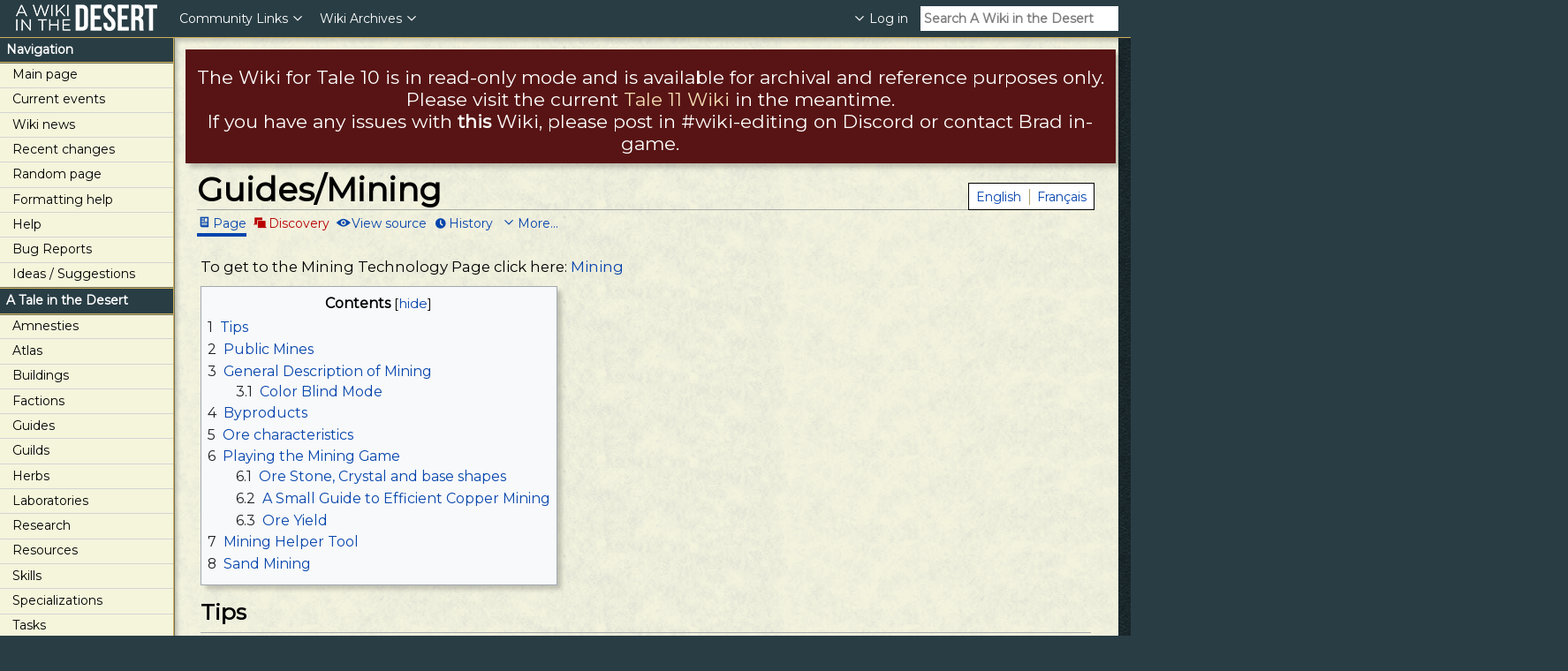

--- FILE ---
content_type: text/html; charset=UTF-8
request_url: https://atitd.wiki/tale10/Guides/Mining
body_size: 15127
content:
<!DOCTYPE html>
<html class="client-nojs" lang="en" dir="ltr">
<head>
<meta charset="UTF-8"/>
<title>Guides/Mining - A Wiki in the Desert</title>
<script>document.documentElement.className="client-js";RLCONF={"wgBreakFrames":!1,"wgSeparatorTransformTable":["",""],"wgDigitTransformTable":["",""],"wgDefaultDateFormat":"dmy","wgMonthNames":["","January","February","March","April","May","June","July","August","September","October","November","December"],"wgRequestId":"1e1c26f25b8914c771303722","wgCSPNonce":!1,"wgCanonicalNamespace":"","wgCanonicalSpecialPageName":!1,"wgNamespaceNumber":0,"wgPageName":"Guides/Mining","wgTitle":"Guides/Mining","wgCurRevisionId":223592,"wgRevisionId":223592,"wgArticleId":4273,"wgIsArticle":!0,"wgIsRedirect":!1,"wgAction":"view","wgUserName":null,"wgUserGroups":["*"],"wgCategories":["Pages in English","Guides"],"wgPageContentLanguage":"en","wgPageContentModel":"wikitext","wgRelevantPageName":"Guides/Mining","wgRelevantArticleId":4273,"wgIsProbablyEditable":!1,"wgRelevantPageIsProbablyEditable":!1,"wgRestrictionEdit":[],"wgRestrictionMove":[],"wgULSAcceptLanguageList":[],"wgULSCurrentAutonym"
:"English","wgPageFormsTargetName":null,"wgPageFormsAutocompleteValues":[],"wgPageFormsAutocompleteOnAllChars":!1,"wgPageFormsFieldProperties":[],"wgPageFormsCargoFields":[],"wgPageFormsDependentFields":[],"wgPageFormsCalendarValues":[],"wgPageFormsCalendarParams":[],"wgPageFormsCalendarHTML":null,"wgPageFormsGridValues":[],"wgPageFormsGridParams":[],"wgPageFormsContLangYes":null,"wgPageFormsContLangNo":null,"wgPageFormsContLangMonths":[],"wgPageFormsHeightForMinimizingInstances":800,"wgPageFormsShowOnSelect":[],"wgPageFormsScriptPath":"/tale10/w/extensions/PageForms","edgValues":[],"wgPageFormsEDSettings":null,"wgAmericanDates":!1,"wgVisualEditor":{"pageLanguageCode":"en","pageLanguageDir":"ltr","pageVariantFallbacks":"en"},"srfFilteredConfig":null,"wgULSPosition":"personal","wgEditSubmitButtonLabelPublish":!1};RLSTATE={"site.styles":"ready","noscript":"ready","user.styles":"ready","user":"ready","user.options":"loading","mediawiki.toc.styles":"ready","ext.smw.style":"ready",
"ext.smw.tooltip.styles":"ready","ext.emap.styles":"ready","ext.uls.pt":"ready","ext.visualEditor.desktopArticleTarget.noscript":"ready","ext.srf.styles":"ready","mediawiki.skinning.interface":"ready","mediawiki.skinning.content.externallinks":"ready","skins.refreshed":"ready"};RLPAGEMODULES=["ext.smw.style","ext.smw.tooltips","smw.entityexaminer","site","mediawiki.page.startup","mediawiki.page.ready","mediawiki.toc","ext.uls.interface","ext.visualEditor.desktopArticleTarget.init","ext.visualEditor.targetLoader","skins.refreshed.js"];</script>
<script>(RLQ=window.RLQ||[]).push(function(){mw.loader.implement("user.options@1hzgi",function($,jQuery,require,module){/*@nomin*/mw.user.tokens.set({"patrolToken":"+\\","watchToken":"+\\","csrfToken":"+\\"});
});});</script>
<link rel="stylesheet" href="/tale10/w/load.php?lang=en&amp;modules=ext.emap.styles%7Cext.uls.pt%7Cext.visualEditor.desktopArticleTarget.noscript%7Cmediawiki.skinning.content.externallinks%7Cmediawiki.skinning.interface%7Cmediawiki.toc.styles%7Cskins.refreshed&amp;only=styles&amp;skin=refreshed"/>
<link rel="stylesheet" href="/tale10/w/load.php?lang=en&amp;modules=ext.smw.style%7Cext.smw.tooltip.styles&amp;only=styles&amp;skin=refreshed"/>
<link rel="stylesheet" href="/tale10/w/load.php?lang=en&amp;modules=ext.srf.styles&amp;only=styles&amp;skin=refreshed"/>
<script async="" src="/tale10/w/load.php?lang=en&amp;modules=startup&amp;only=scripts&amp;raw=1&amp;skin=refreshed"></script>
<style>#mw-indicator-mw-helplink {display:none;}</style>
<meta name="ResourceLoaderDynamicStyles" content=""/>
<link rel="stylesheet" href="/tale10/w/load.php?lang=en&amp;modules=site.styles&amp;only=styles&amp;skin=refreshed"/>
<meta name="generator" content="MediaWiki 1.35.6"/>
<meta name="description" content="To get to the Mining Technology Page click here: Mining"/>
<meta name="viewport" content="width=device-width"/>
<link rel="alternate" type="application/rdf+xml" title="Guides/Mining" href="/tale10/w/index.php?title=Special:ExportRDF/Guides/Mining&amp;xmlmime=rdf"/>
<link rel="shortcut icon" href="/favicon.ico"/>
<link rel="search" type="application/opensearchdescription+xml" href="/tale10/w/opensearch_desc.php" title="A Wiki in the Desert (en)"/>
<link rel="EditURI" type="application/rsd+xml" href="https://atitd.wiki/tale10/w/api.php?action=rsd"/>
	<meta property="og:type" content="article"/>

	<meta property="og:site_name" content="A Wiki in the Desert"/>

	<meta property="og:title" content="Guides/Mining"/>

	<meta property="og:description" content="To get to the Mining Technology Page click here: Mining"/>

	<meta property="og:url" content="https://atitd.wiki/tale10/Guides/Mining"/>

<meta name="viewport" content="width=device-width, initial-scale=1.0"/>
<link href="/tale10/w/skins/Refreshed/refreshed/styles/screen/iefontfix.css" rel="stylesheet"/>
<!--[if lt IE 9]><script src="/tale10/w/resources/lib/html5shiv/html5shiv.js"></script><![endif]-->
</head>
<body class="mediawiki ltr sitedir-ltr mw-hide-empty-elt ns-0 ns-subject page-Guides_Mining rootpage-Guides_Mining skin-refreshed action-view">		<a id="fade-overlay" role="presentation"></a>
		<header id="header-wrapper">
			<section id="site-info">
									<div id="site-info-main">
						<a class="main header-button" href="https://atitd.wiki/tale10/Main_Page"><img src="https://static.atitd.wiki/wiki/tale10/atitd-wiki-logo.png" alt="A Wiki in the Desert" width="144" height="30"/></a>
					</div>
							</section>
			<section class="search">
				<a class ="search-shower header-button fade-trigger fadable">
					<span class="wikiglyph wikiglyph-magnifying-glass"></span>
				</a>
				<a class="search-closer header-button fade-trigger fadable faded">
					<span class="wikiglyph wikiglyph-x"></span>
				</a>
				<form class="search-form fadable faded" action="/tale10/w/index.php" method="get">
					<input type="hidden" name="title" value="Special:Search"/>
					<input type="search" name="search" placeholder="Search A Wiki in the Desert" title="Search A Wiki in the Desert [f]" accesskey="f" id="searchInput"/>				</form>
			</section>

			
			<section id="user-info">
				<a class="header-button collapse-trigger">
					<span class="arrow wikiglyph wikiglyph-user-dropdown"></span>
					<span class="avatar avatar-no-socialprofile wikiglyph wikiglyph-user-sleep"></span>					<span class="username">Log in</span>
				</a>
				<ul class="header-menu refreshed-menu-collapsible refreshed-menu-collapsed">
					<li id="pt-uls" class="header-dropdown-item active"><a href="#" class="uls-trigger">English</a></li>				</ul>
			</section>
							<section id="header-categories">
										<div class="page-item page-item-has-children">
							<a class="header-button collapse-trigger">
								<span class="header-category-name">Community Links</span>
								<span class="arrow wikiglyph wikiglyph-caret-down"></span>
							</a>
							<ul class="header-menu refreshed-menu-collapsible refreshed-menu-collapsed">
								<li id="n-Discord-Chat" class="header-dropdown-item"><a href="https://discord.gg/hHfbujH" rel="nofollow" target="_blank">Discord Chat</a></li><li id="n-Logs" class="header-dropdown-item"><a href="http://services.atitd.org/log.php" rel="nofollow" target="_blank">Logs</a></li><li id="n-Shroomdar" class="header-dropdown-item"><a href="http://atitd.sharpnetwork.net/mushrooms/" rel="nofollow" target="_blank">Shroomdar</a></li><li id="n-Compound-Planner" class="header-dropdown-item"><a href="https://atitd-community.github.io/planning-tool/" rel="nofollow" target="_blank">Compound Planner</a></li><li id="n-Angler.27s-Apprentice" class="header-dropdown-item"><a href="https://fishing.atitd.wiki/" rel="nofollow" target="_blank">Angler's Apprentice</a></li><li id="n-Ashen.27s-ATITD-Tools" class="header-dropdown-item"><a href="https://ashen.atitd.wiki/" rel="nofollow" target="_blank">Ashen's ATITD Tools</a></li><li id="n-Cegaiel.27s-ATITD-Tools" class="header-dropdown-item"><a href="https://atitd.sharpnetwork.net/" rel="nofollow" target="_blank">Cegaiel's ATITD Tools</a></li><li id="n-Sabuli.27s-ATITD-Tools" class="header-dropdown-item"><a href="http://julianatdeltona.com/atitd/otters.aspx" rel="nofollow" target="_blank">Sabuli's ATITD Tools</a></li>							</ul>
						</div>
											<div class="page-item page-item-has-children">
							<a class="header-button collapse-trigger">
								<span class="header-category-name">Wiki Archives</span>
								<span class="arrow wikiglyph wikiglyph-caret-down"></span>
							</a>
							<ul class="header-menu refreshed-menu-collapsible refreshed-menu-collapsed">
								<li id="n-Tale-11" class="header-dropdown-item"><a href="https://atitd.wiki/tale11/Main_Page" rel="nofollow" target="_blank">Tale 11</a></li><li id="n-Tale-9" class="header-dropdown-item"><a href="https://atitd.wiki/tale9/Main_Page" rel="nofollow" target="_blank">Tale 9</a></li><li id="n-Tale-8" class="header-dropdown-item"><a href="https://atitd.wiki/tale8/Main_Page" rel="nofollow" target="_blank">Tale 8</a></li><li id="n-Tale-7" class="header-dropdown-item"><a href="http://www.atitd.org/wiki/tale7/Main_Page" rel="nofollow" target="_blank">Tale 7</a></li><li id="n-Tale-6" class="header-dropdown-item"><a href="http://www.atitd.org/wiki/tale6/Main_Page" rel="nofollow" target="_blank">Tale 6</a></li><li id="n-Tale-5" class="header-dropdown-item"><a href="http://www.atitd.org/wiki/tale5/Main_Page" rel="nofollow" target="_blank">Tale 5</a></li><li id="n-Tale-4" class="header-dropdown-item"><a href="http://www.atitd.org/wiki/tale4/Main_Page" rel="nofollow" target="_blank">Tale 4</a></li><li id="n-Tale-3-.28WIP.29" class="header-dropdown-item"><a href="http://perl.atitd.wiki/wiki/tale3/" rel="nofollow" target="_blank">Tale 3 (WIP)</a></li><li id="n-Tale-2-.28WIP.29" class="header-dropdown-item"><a href="http://perl.atitd.wiki/tale2/" rel="nofollow" target="_blank">Tale 2 (WIP)</a></li><li id="n-Tale-1-.28WIP.29" class="header-dropdown-item"><a href="http://perl.atitd.wiki/tale1/" rel="nofollow" target="_blank">Tale 1 (WIP)</a></li>							</ul>
						</div>
									</section>
						</header>
		<aside id="sidebar-wrapper">
			<a class="sidebar-shower header-button"></a>
			<div id="sidebar-logo">
				<a class="main" href="https://atitd.wiki/tale10/Main_Page"><img src="https://static.atitd.wiki/wiki/tale10/atitd-wiki-logo.png" alt="A Wiki in the Desert" width="144" height="30"/></a>
			</div>
			<div id="sidebar">
									<section class="sidebar-section">
						<h1 class="main">Navigation</h1>
						<ul>
							<li id="n-mainpage-description"><a href="/tale10/Main_Page" title="Visit the main page [z]" accesskey="z" class="sub">Main page</a></li><li id="n-currentevents"><a href="/tale10/Project:Current_events" title="Find background information on current events" class="sub">Current events</a></li><li id="n-Wiki-news"><a href="/tale10/Project:Wiki_news" class="sub">Wiki news</a></li><li id="n-recentchanges"><a href="/tale10/Special:RecentChanges" title="A list of recent changes in the wiki [r]" accesskey="r" class="sub">Recent changes</a></li><li id="n-randompage"><a href="/tale10/Special:Random" title="Load a random page [x]" accesskey="x" class="sub">Random page</a></li><li id="n-Formatting-help"><a href="/tale10/Help:Formatting" class="sub">Formatting help</a></li><li id="n-help"><a href="https://www.mediawiki.org/wiki/Special:MyLanguage/Help:Contents" target="_blank" title="The place to find out" class="sub">Help</a></li><li id="n-Bug-Reports"><a href="https://atitd.wiki/bugreport" rel="nofollow" target="_blank" class="sub">Bug Reports</a></li><li id="n-Ideas-.2F-Suggestions"><a href="https://atitd.wiki/idea" rel="nofollow" target="_blank" class="sub">Ideas / Suggestions</a></li>						</ul>
					</section>
										<section class="sidebar-section">
						<h1 class="main">A Tale in the Desert</h1>
						<ul>
							<li id="n-Amnesties"><a href="/tale10/Amnesty" class="sub">Amnesties</a></li><li id="n-Atlas"><a href="/tale10/Atlas" class="sub">Atlas</a></li><li id="n-Buildings"><a href="/tale10/Buildings" class="sub">Buildings</a></li><li id="n-Factions"><a href="/tale10/Factions" class="sub">Factions</a></li><li id="n-Guides"><a href="/tale10/Guides" class="sub">Guides</a></li><li id="n-Guilds"><a href="/tale10/Category:Guilds" class="sub">Guilds</a></li><li id="n-Herbs"><a href="/tale10/Herb" class="sub">Herbs</a></li><li id="n-Laboratories"><a href="/tale10/Laboratory" class="sub">Laboratories</a></li><li id="n-Research"><a href="/tale10/Research" class="sub">Research</a></li><li id="n-Resources"><a href="/tale10/Resources" class="sub">Resources</a></li><li id="n-Skills"><a href="/tale10/Skill" class="sub">Skills</a></li><li id="n-Specializations"><a href="/tale10/Specializations" class="sub">Specializations</a></li><li id="n-Tasks"><a href="/tale10/Tasks" class="sub">Tasks</a></li><li id="n-Technologies"><a href="/tale10/Technology" class="sub">Technologies</a></li><li id="n-Tests"><a href="/tale10/Tests" class="sub">Tests</a></li><li id="n-Trading"><a href="/tale10/Trade" class="sub">Trading</a></li><li id="n-Users"><a href="/tale10/Special:ListUsers" class="sub">Users</a></li>						</ul>
					</section>
										<section class="sidebar-section">
						<h1 class="main">Wiki Tools</h1>
						<ul>
							<li id="t-whatlinkshere"><a href="/tale10/Special:WhatLinksHere/Guides/Mining" title="A list of all wiki pages that link here [j]" accesskey="j" class="sub">What links here</a></li><li id="t-recentchangeslinked"><a href="/tale10/Special:RecentChangesLinked/Guides/Mining" rel="nofollow" title="Recent changes in pages linked from this page [k]" accesskey="k" class="sub">Related changes</a></li><li id="t-specialpages"><a href="/tale10/Special:SpecialPages" title="A list of all special pages [q]" accesskey="q" class="sub">Special pages</a></li><li id="t-print"><a href="javascript:print();" rel="alternate" title="Printable version of this page [p]" accesskey="p" class="sub">Printable version</a></li><li id="t-permalink"><a href="/tale10/w/index.php?title=Guides/Mining&amp;oldid=223592" title="Permanent link to this revision of the page" class="sub">Permanent link</a></li><li id="t-info"><a href="/tale10/w/index.php?title=Guides/Mining&amp;action=info" title="More information about this page" class="sub">Page information</a></li>						</ul>
					</section>
								</div>
		</aside>
		<div id="content-wrapper" class="mw-body-content">
							<div id="site-notice" role="banner">
					<div id="localNotice" lang="en" dir="ltr"><p>The Wiki for Tale 10 is in read-only mode and is available for archival and reference purposes only. Please visit the current <a target="_blank" rel="nofollow noreferrer noopener" class="external text" href="https://atitd.wiki/tale11/">Tale 11 Wiki</a> in the meantime.</p><p>If you have any issues with <b>this</b> Wiki, please post in #wiki-editing on Discord or contact Brad in-game.</p></div>				</div>
						<main id="content">
				<article>
					<header id="content-heading">

													<div class="language-bar" style="float: right;">
								<ul id="language-bar-languages" style="list-style-type: none; margin: 0;">
									<li class="interlanguage-link interwiki-en"><a href="https://atitd.wiki/tale10/Guides/Mining" title="Guides/Mining – English" lang="en" hreflang="en" class="interlanguage-link-target sub">English</a></li><li class="interlanguage-link interwiki-fr"><a href="https://atitd.wiki/tale10/Guides/Mining/fr" title="Guides/Mining/fr – français" lang="fr" hreflang="fr" class="interlanguage-link-target sub">Français</a></li>								</ul>
							</div>
							
						<div class="mw-indicators mw-body-content">
<div id="mw-indicator-smw-entity-examiner" class="mw-indicator"><div class="smw-entity-examiner smw-indicator-vertical-bar-loader" data-subject="Guides/Mining#0##" data-dir="ltr" data-uselang="" title="Running an examiner in the background"></div></div>
<div id="mw-indicator-zVerify" class="mw-indicator"></div>
</div>

						<h1 id="firstHeading" class="scroll-shadow">Guides/Mining</h1>
						<div id="main-title-messages">
							<div id="siteSub">From A Wiki in the Desert</div>
													</div>
						<div class="standard-toolbox static-toolbox" role="menubar">
							<a class="selected" href="/tale10/Guides/Mining" id="ca-nstab-main" title="View the content page [c]" accesskey="c"><span>Page</span></a><a class="new" href="/tale10/w/index.php?title=Talk:Guides/Mining&amp;action=edit&amp;redlink=1" rel="discussion" id="ca-talk" title="Discussion about the content page (page does not exist) [t]" accesskey="t"><span>Discovery</span></a><a href="/tale10/w/index.php?title=Guides/Mining&amp;action=edit" id="ca-viewsource" title="This page is protected.&#10;You can view its source [e]" accesskey="e"><span>View source</span></a><a href="/tale10/w/index.php?title=Guides/Mining&amp;action=history" id="ca-history" title="Past revisions of this page [h]" accesskey="h"><span>History</span></a>											<div class="toolbox-container">
												<a class="toolbox-link collapse-trigger">More...</a>
												<div class="standard-toolbox-dropdown refreshed-menu-collapsible refreshed-menu-collapsed">
													<div class="dropdown-triangle"></div>
													<ul>
																			<li class="toolbox-dropdown-item toolbox-dropdown-tool">
										<a href="/tale10/Special:WhatLinksHere/Guides/Mining" id="t-whatlinkshere" title="A list of all wiki pages that link here [j]" accesskey="j"><span class="toolbox-item-text">What links here</span></a>									</li>
																		<li class="toolbox-dropdown-item toolbox-dropdown-tool">
										<a href="/tale10/Special:RecentChangesLinked/Guides/Mining" id="t-recentchangeslinked" rel="nofollow" title="Recent changes in pages linked from this page [k]" accesskey="k"><span class="toolbox-item-text">Related changes</span></a>									</li>
																		<li class="toolbox-dropdown-item toolbox-dropdown-tool">
										<a href="/tale10/Special:SpecialPages" id="t-specialpages" title="A list of all special pages [q]" accesskey="q"><span class="toolbox-item-text">Special pages</span></a>									</li>
																		<li class="toolbox-dropdown-item toolbox-dropdown-tool">
										<a href="javascript:print();" id="t-print" rel="alternate" title="Printable version of this page [p]" accesskey="p"><span class="toolbox-item-text">Printable version</span></a>									</li>
																		<li class="toolbox-dropdown-item toolbox-dropdown-tool">
										<a href="/tale10/w/index.php?title=Guides/Mining&amp;oldid=223592" id="t-permalink" title="Permanent link to this revision of the page"><span class="toolbox-item-text">Permanent link</span></a>									</li>
																		<li class="toolbox-dropdown-item toolbox-dropdown-tool">
										<a href="/tale10/w/index.php?title=Guides/Mining&amp;action=info" id="t-info" title="More information about this page"><span class="toolbox-item-text">Page information</span></a>									</li>
																			</ul>
								</div>
							</div>
						</div>
											</header>
											<div id="small-toolbox-wrapper">
							<div class="small-toolbox">
								<a href="/tale10/w/index.php?title=Talk:Guides/Mining&amp;action=edit&amp;redlink=1" title="Discovery" class="small-tool"><span class="wikiglyph wikiglyph-speech-bubbles"></span></a><a href="/tale10/w/index.php?title=Guides/Mining&amp;action=edit" title="View source" class="small-tool"><span class="wikiglyph wikiglyph-pencil-lock-full"></span></a><a href="/tale10/w/index.php?title=Guides/Mining&amp;action=history" title="History" class="small-tool"><span class="wikiglyph wikiglyph-clock"></span></a>							</div>						</div>
											<div id="bodyContent" role="article">
						<div id="mw-content-text" lang="en" dir="ltr" class="mw-content-ltr"><div class="mw-parser-output"><p>To get to the Mining Technology Page click here: <a href="/tale10/Mining" title="Mining">Mining</a><br />
</p>
<div id="toc" class="toc" role="navigation" aria-labelledby="mw-toc-heading"><input type="checkbox" role="button" id="toctogglecheckbox" class="toctogglecheckbox" style="display:none" /><div class="toctitle" lang="en" dir="ltr"><h2 id="mw-toc-heading">Contents</h2><span class="toctogglespan"><label class="toctogglelabel" for="toctogglecheckbox"></label></span></div>
<ul>
<li class="toclevel-1 tocsection-1"><a href="#Tips"><span class="tocnumber">1</span> <span class="toctext">Tips</span></a></li>
<li class="toclevel-1 tocsection-2"><a href="#Public_Mines"><span class="tocnumber">2</span> <span class="toctext">Public Mines</span></a></li>
<li class="toclevel-1 tocsection-3"><a href="#General_Description_of_Mining"><span class="tocnumber">3</span> <span class="toctext">General Description of Mining</span></a>
<ul>
<li class="toclevel-2 tocsection-4"><a href="#Color_Blind_Mode"><span class="tocnumber">3.1</span> <span class="toctext">Color Blind Mode</span></a></li>
</ul>
</li>
<li class="toclevel-1 tocsection-5"><a href="#Byproducts"><span class="tocnumber">4</span> <span class="toctext">Byproducts</span></a></li>
<li class="toclevel-1 tocsection-6"><a href="#Ore_characteristics"><span class="tocnumber">5</span> <span class="toctext">Ore characteristics</span></a></li>
<li class="toclevel-1 tocsection-7"><a href="#Playing_the_Mining_Game"><span class="tocnumber">6</span> <span class="toctext">Playing the Mining Game</span></a>
<ul>
<li class="toclevel-2 tocsection-8"><a href="#Ore_Stone.2C_Crystal_and_base_shapes"><span class="tocnumber">6.1</span> <span class="toctext">Ore Stone, Crystal and base shapes</span></a></li>
<li class="toclevel-2 tocsection-9"><a href="#A_Small_Guide_to_Efficient_Copper_Mining"><span class="tocnumber">6.2</span> <span class="toctext">A Small Guide to Efficient Copper Mining</span></a></li>
<li class="toclevel-2 tocsection-10"><a href="#Ore_Yield"><span class="tocnumber">6.3</span> <span class="toctext">Ore Yield</span></a></li>
</ul>
</li>
<li class="toclevel-1 tocsection-11"><a href="#Mining_Helper_Tool"><span class="tocnumber">7</span> <span class="toctext">Mining Helper Tool</span></a></li>
<li class="toclevel-1 tocsection-12"><a href="#Sand_Mining"><span class="tocnumber">8</span> <span class="toctext">Sand Mining</span></a></li>
</ul>
</div>

<h2><span class="mw-headline" id="Tips">Tips</span></h2>
<p>When done mining a public mine, please press "Stop working this mine" so the crystals disappear and won't cause lag.
</p>
<h2><span class="mw-headline" id="Public_Mines">Public Mines</span></h2>
<p>See the <a href="/tale10/Maps/Public_Mines" title="Maps/Public Mines">Maps/Public Mines</a> page.
</p>
<h2><span class="mw-headline" id="General_Description_of_Mining">General Description of Mining</span></h2>
<ul><li>Anyone can see what type of <a href="/tale10/Mine" title="Mine">Ore Mine</a> it is.  These mines do not crumble so there is no repair cost.</li>
<li>When dowsing, 'Unrecognizable ore' means the required Perception is double your current rounded up. That's the current theory.</li>
<li>Work the Mine, Normal hotkey [W] to get the first set or new set of ore stones. There is a <a href="/tale10/Color_Blind" title="Color Blind">Color Blind</a> mining mode that can be enable by contacting a GM. The hotkey [c} to work the mine instead of [w] .</li>
<li>Minimum number of Ore Stones in a successful Workload for any ore is 3 Ore Stones chosen.</li>
<li>Gems and coal are produced when one of the Ore Stones crumbles.  When a specific Ore Stone has been selected in a correct workload 7 times it crumbles.</li>
<li>"All same or all different" means that each set needs to be either of the same or of a different type. E.g., the crystal color could be all red or 3 different colors.</li>
<li>"Some same and some different" means that each set must contain a pair and one different from the pair. E.g., the crystal colors could be 2 yellows and 1 red.</li></ul>
<h3><span class="mw-headline" id="Color_Blind_Mode">Color Blind Mode</span></h3>
<ul><li>If you would like to have <a href="/tale10/Color_Blind" title="Color Blind">Color Blind</a> mode turned on for mining, please place a GM call requesting it.</li>
<li>The puzzle artwork will be the same, but instead of requiring you to distinguish between stone colors, base colors, and crystal colors, you will have to distinguish between different shapes and/or marbling patterns.  Even the most complex mining puzzles can be successfully configured that way.</li></ul>
<p>In this iron mine, you have to distinguish between stone colors and crystal shapes.
</p><p><a href="/tale10/File:IronReg.png" class="image"><img alt="IronReg.png" src="/tale10/w/thumb.php?f=IronReg.png&amp;width=500" decoding="async" width="500" height="330" srcset="/tale10/w/thumb.php?f=IronReg.png&amp;width=750 1.5x, /tale10/w/images/7/7c/IronReg.png 2x" /></a>
</p><p>At the same iron mine, in colorblind mode, you need to distinguish between stone shapes and base shapes.
</p><p><a href="/tale10/File:IronCB.png" class="image"><img alt="IronCB.png" src="/tale10/w/thumb.php?f=IronCB.png&amp;width=500" decoding="async" width="500" height="209" srcset="/tale10/w/thumb.php?f=IronCB.png&amp;width=750 1.5x, /tale10/w/thumb.php?f=IronCB.png&amp;width=1000 2x" /></a>
</p>
<h2><span class="mw-headline" id="Byproducts">Byproducts</span></h2>
<ul><li>Every mine will produce <a href="/tale10/Gems" title="Gems">Gems</a> and <a href="/tale10/Coal" title="Coal">Coal</a> when a stone is successfully broken. These land in the mine's inventory. The type of gem is determined by the region the mine is in. Refer to <a href="/tale10/Gems" title="Gems">Gems</a> for a list of which gems are mined in which regions.</li>
<li>As of 2020-01-28, there is also a small chance to gain 2 <a href="/tale10/Cuttable_Gems" title="Cuttable Gems">Cuttable Gems</a> among <a href="/tale10/Cuttable_Almandine" title="Cuttable Almandine">Almandine</a>, <a href="/tale10/Cuttable_Aquamarine" title="Cuttable Aquamarine">Aquamarine</a>, <a href="/tale10/Cuttable_Garnet" title="Cuttable Garnet">Garnet</a>, <a href="/tale10/Cuttable_Kunzite" title="Cuttable Kunzite">Kunzite</a> and <a href="/tale10/Cuttable_Morganite" title="Cuttable Morganite">Morganite</a> when you confirm a successful workload, be it sand or ore. Contrary to gems and coal, the cuttables will land directly in your inventory.</li></ul>
<h2><span class="mw-headline" id="Ore_characteristics">Ore characteristics</span></h2>
<p><br />
</p>
<table border="5" cellpadding="1" cellspacing="3" style="background-color:#CCDFFF">
<tbody><tr>
<td><b>Ore Type</b>
</td>
<td><b>Number of Ore Stones in a set</b>
</td>
<td><b>Varying Characteristics</b>
</td>
<td><b>Characteristic Rules for a Successful Workload</b>
</td>
<td><b> Regular Mining</b>
</td>
<td><b><a href="/tale10/Color_Blind" title="Color Blind">Color Blind</a> Mode</b>
</td></tr>

<tr>
<td><a href="/tale10/Aluminum" title="Aluminum">Aluminum</a>
</td>
<td>9
</td>
<td>4 Stone Colours, 4 Stone Shapes, 4 Base Colours
</td>
<td>All Same or All Different
</td>
<td><a href="/tale10/File:Aluminum_reg.png" class="image"><img alt="Aluminum reg.png" src="/tale10/w/thumb.php?f=Aluminum_reg.png&amp;width=300" decoding="async" width="300" height="202" srcset="/tale10/w/thumb.php?f=Aluminum_reg.png&amp;width=450 1.5x, /tale10/w/thumb.php?f=Aluminum_reg.png&amp;width=600 2x" /></a>
</td>
<td><a href="/tale10/File:Aluminum_cb.png" class="image"><img alt="Aluminum cb.png" src="/tale10/w/thumb.php?f=Aluminum_cb.png&amp;width=300" decoding="async" width="300" height="175" srcset="/tale10/w/thumb.php?f=Aluminum_cb.png&amp;width=450 1.5x, /tale10/w/thumb.php?f=Aluminum_cb.png&amp;width=600 2x" /></a>
</td>
<td>
</td></tr>

<tr>
<td><a href="/tale10/Antimony" title="Antimony">Antimony</a>
</td>
<td>14
</td>
<td>5 Crystal Colours, 5 Crystal Shapes, 2 Base Shapes
</td>
<td>All Same or All Different. In practice this means the base shape must always be the same. The crystals and crystal shapes can be either all same or all different.
</td>
<td><a href="/tale10/File:Antimony_reg.png" class="image"><img alt="Antimony reg.png" src="/tale10/w/thumb.php?f=Antimony_reg.png&amp;width=300" decoding="async" width="300" height="133" srcset="/tale10/w/thumb.php?f=Antimony_reg.png&amp;width=450 1.5x, /tale10/w/thumb.php?f=Antimony_reg.png&amp;width=600 2x" /></a>
</td>
<td><a href="/tale10/File:Antimony_cb.png" class="image"><img alt="Antimony cb.png" src="/tale10/w/thumb.php?f=Antimony_cb.png&amp;width=300" decoding="async" width="300" height="144" srcset="/tale10/w/thumb.php?f=Antimony_cb.png&amp;width=450 1.5x, /tale10/w/thumb.php?f=Antimony_cb.png&amp;width=600 2x" /></a>
</td>
<td>
</td></tr>

<tr>
<td><a href="/tale10/Cobalt" title="Cobalt">Cobalt</a>
</td>
<td>10
</td>
<td>7 Stone Colours, 7 Crystal Colours, 7 Base Colours
</td>
<td>2 same base and one different, 2 same crystal and one different, 2 same stone and one different. For sets of 4, can be 3/1, 2/2 or 2/1/1 for each property.
</td>
<td><a href="/tale10/File:Cobalt_reg.png" class="image"><img alt="Cobalt reg.png" src="/tale10/w/thumb.php?f=Cobalt_reg.png&amp;width=300" decoding="async" width="300" height="154" srcset="/tale10/w/thumb.php?f=Cobalt_reg.png&amp;width=450 1.5x, /tale10/w/thumb.php?f=Cobalt_reg.png&amp;width=600 2x" /></a>
</td>
<td><a href="/tale10/File:Cobalt_cb.png" class="image"><img alt="Cobalt cb.png" src="/tale10/w/thumb.php?f=Cobalt_cb.png&amp;width=300" decoding="async" width="300" height="134" srcset="/tale10/w/thumb.php?f=Cobalt_cb.png&amp;width=450 1.5x, /tale10/w/thumb.php?f=Cobalt_cb.png&amp;width=600 2x" /></a>
</td>
<td>
</td></tr>

<tr>
<td><a href="/tale10/Copper" title="Copper">Copper</a>
</td>
<td>8
</td>
<td>3 Stone Colours, 4 Stone Shapes
</td>
<td>All Same, All Different, All of one characteristic same, all of other characteristic different
</td>
<td><a href="/tale10/File:Copper_reg.png" class="image"><img alt="Copper reg.png" src="/tale10/w/thumb.php?f=Copper_reg.png&amp;width=300" decoding="async" width="300" height="138" srcset="/tale10/w/thumb.php?f=Copper_reg.png&amp;width=450 1.5x, /tale10/w/thumb.php?f=Copper_reg.png&amp;width=600 2x" /></a>
</td>
<td><a href="/tale10/File:Copper_cb.png" class="image"><img alt="Copper cb.png" src="/tale10/w/thumb.php?f=Copper_cb.png&amp;width=300" decoding="async" width="300" height="129" srcset="/tale10/w/thumb.php?f=Copper_cb.png&amp;width=450 1.5x, /tale10/w/thumb.php?f=Copper_cb.png&amp;width=600 2x" /></a>
</td>
<td>
</td></tr>

<tr>
<td><a href="/tale10/Gold" title="Gold">Gold</a>
</td>
<td>12
</td>
<td>3 Stone Colours, 3 Stone Patterns, 3 Crystal Colours, 3 Crystal Shapes
</td>
<td>All Same or All Different
</td>
<td><a href="/tale10/File:Gold_reg.png" class="image"><img alt="Gold reg.png" src="/tale10/w/thumb.php?f=Gold_reg.png&amp;width=300" decoding="async" width="300" height="149" srcset="/tale10/w/thumb.php?f=Gold_reg.png&amp;width=450 1.5x, /tale10/w/thumb.php?f=Gold_reg.png&amp;width=600 2x" /></a>
</td>
<td><a href="/tale10/File:Gold_cb.png" class="image"><img alt="Gold cb.png" src="/tale10/w/thumb.php?f=Gold_cb.png&amp;width=300" decoding="async" width="300" height="209" srcset="/tale10/w/thumb.php?f=Gold_cb.png&amp;width=450 1.5x, /tale10/w/thumb.php?f=Gold_cb.png&amp;width=600 2x" /></a>
</td></tr>

<tr>
<td><a href="/tale10/Iron" title="Iron">Iron</a>
</td>
<td>7
</td>
<td>3 Stone Colours, 3 Crystal Shapes
</td>
<td>All Same or All Different, one characteristic all same, other characteristic all different
</td>
<td><a href="/tale10/File:Iron_reg.png" class="image"><img alt="Iron reg.png" src="/tale10/w/thumb.php?f=Iron_reg.png&amp;width=300" decoding="async" width="300" height="132" srcset="/tale10/w/thumb.php?f=Iron_reg.png&amp;width=450 1.5x, /tale10/w/thumb.php?f=Iron_reg.png&amp;width=600 2x" /></a>
</td>
<td><a href="/tale10/File:Iron_cb.png" class="image"><img alt="Iron cb.png" src="/tale10/w/thumb.php?f=Iron_cb.png&amp;width=300" decoding="async" width="300" height="151" srcset="/tale10/w/thumb.php?f=Iron_cb.png&amp;width=450 1.5x, /tale10/w/thumb.php?f=Iron_cb.png&amp;width=600 2x" /></a>
</td>
<td>
</td></tr>

<tr>
<td><a href="/tale10/Lead" title="Lead">Lead</a>
</td>
<td>9
</td>
<td>5 Stone Colours, 4 Stone Shapes, 3 Crystal Colors
</td>
<td>Different shape + same gem colour + different rock colour = work.  same gem color, same rock shape, different rock color = work
</td>
<td><a href="/tale10/File:Lead_reg.png" class="image"><img alt="Lead reg.png" src="/tale10/w/thumb.php?f=Lead_reg.png&amp;width=300" decoding="async" width="300" height="104" srcset="/tale10/w/thumb.php?f=Lead_reg.png&amp;width=450 1.5x, /tale10/w/thumb.php?f=Lead_reg.png&amp;width=600 2x" /></a>
</td>
<td><a href="/tale10/File:Lead_cb.png" class="image"><img alt="Lead cb.png" src="/tale10/w/thumb.php?f=Lead_cb.png&amp;width=300" decoding="async" width="300" height="188" srcset="/tale10/w/thumb.php?f=Lead_cb.png&amp;width=450 1.5x, /tale10/w/thumb.php?f=Lead_cb.png&amp;width=600 2x" /></a>
</td>
<td>
</td></tr>
<tr>
<td><a href="/tale10/Magnesium" title="Magnesium">Magnesium</a>
</td>
<td>9
</td>
<td>7 Stone Colours, 3 Stone Shapes, 3 Stone Patterns
</td>
<td>All Same or All Different
</td>
<td><a href="/tale10/File:Magnesium_reg.png" class="image"><img alt="Magnesium reg.png" src="/tale10/w/thumb.php?f=Magnesium_reg.png&amp;width=300" decoding="async" width="300" height="190" srcset="/tale10/w/thumb.php?f=Magnesium_reg.png&amp;width=450 1.5x, /tale10/w/thumb.php?f=Magnesium_reg.png&amp;width=600 2x" /></a>
</td>
<td><a href="/tale10/File:Magnesium_cb.png" class="image"><img alt="Magnesium cb.png" src="/tale10/w/thumb.php?f=Magnesium_cb.png&amp;width=300" decoding="async" width="300" height="181" srcset="/tale10/w/thumb.php?f=Magnesium_cb.png&amp;width=450 1.5x, /tale10/w/thumb.php?f=Magnesium_cb.png&amp;width=600 2x" /></a>
</td>
<td>
</td></tr>
<tr>
<td><a href="/tale10/Nickel" title="Nickel">Nickel</a>
</td>
<td>13
</td>
<td>4 Stone Colours, 4 Stone Patterns, 4 Crystal Shapes, 4 Crystal Colours (provisional)
</td>
<td>3+ All Same or All Different
</td>
<td><a href="/tale10/File:Nickel_reg.png" class="image"><img alt="Nickel reg.png" src="/tale10/w/thumb.php?f=Nickel_reg.png&amp;width=300" decoding="async" width="300" height="188" srcset="/tale10/w/thumb.php?f=Nickel_reg.png&amp;width=450 1.5x, /tale10/w/thumb.php?f=Nickel_reg.png&amp;width=600 2x" /></a>
</td>
<td><a href="/tale10/File:Nickel_cb.png" class="image"><img alt="Nickel cb.png" src="/tale10/w/thumb.php?f=Nickel_cb.png&amp;width=300" decoding="async" width="300" height="203" srcset="/tale10/w/thumb.php?f=Nickel_cb.png&amp;width=450 1.5x, /tale10/w/thumb.php?f=Nickel_cb.png&amp;width=600 2x" /></a>
</td>
<td>
</td></tr>
<tr>
<td><a href="/tale10/Platinum" title="Platinum">Platinum</a>
</td>
<td>12
</td>
<td>5 Stone Colours, 5 Stone Patterns, 5 Crystal Colours, 5 Base Shapes
</td>
<td>Some Same and Some Different:<br />If mining 3 orestones, 2 must have same stone color and 3rd be different; 2 must have same base shape and 3rd be different, etc.<br />
</td>
<td><a href="/tale10/File:Platinum_reg.png" class="image"><img alt="Platinum reg.png" src="/tale10/w/thumb.php?f=Platinum_reg.png&amp;width=300" decoding="async" width="300" height="159" srcset="/tale10/w/thumb.php?f=Platinum_reg.png&amp;width=450 1.5x, /tale10/w/thumb.php?f=Platinum_reg.png&amp;width=600 2x" /></a>
</td>
<td><a href="/tale10/File:Platinum_cb.png" class="image"><img alt="Platinum cb.png" src="/tale10/w/thumb.php?f=Platinum_cb.png&amp;width=300" decoding="async" width="300" height="159" srcset="/tale10/w/thumb.php?f=Platinum_cb.png&amp;width=450 1.5x, /tale10/w/thumb.php?f=Platinum_cb.png&amp;width=600 2x" /></a>
</td>
<td>
</td></tr>

<tr>
<td>Sand
</td>
<td>7
</td>
<td>7 Stone Colors
</td>
<td>All Same or All Different
</td>
<td><a href="/tale10/File:Sand_reg.png" class="image"><img alt="Sand reg.png" src="/tale10/w/thumb.php?f=Sand_reg.png&amp;width=300" decoding="async" width="300" height="157" srcset="/tale10/w/thumb.php?f=Sand_reg.png&amp;width=450 1.5x, /tale10/w/thumb.php?f=Sand_reg.png&amp;width=600 2x" /></a>
</td>
<td><a href="/tale10/File:Sand_cb.png" class="image"><img alt="Sand cb.png" src="/tale10/w/thumb.php?f=Sand_cb.png&amp;width=300" decoding="async" width="300" height="144" srcset="/tale10/w/thumb.php?f=Sand_cb.png&amp;width=450 1.5x, /tale10/w/thumb.php?f=Sand_cb.png&amp;width=600 2x" /></a>
</td>
<td>
</td></tr>

<tr>
<td><a href="/tale10/Silver" title="Silver">Silver</a>
</td>
<td>10
</td>
<td>5 Stone Colours, 5 Base Shapes, 5 Base Colours
</td>
<td>3+ All Same or All Different
</td>
<td><a href="/tale10/File:Silver_reg.png" class="image"><img alt="Silver reg.png" src="/tale10/w/thumb.php?f=Silver_reg.png&amp;width=300" decoding="async" width="300" height="161" srcset="/tale10/w/thumb.php?f=Silver_reg.png&amp;width=450 1.5x, /tale10/w/thumb.php?f=Silver_reg.png&amp;width=600 2x" /></a>
</td>
<td><a href="/tale10/File:Silver_cb.png" class="image"><img alt="Silver cb.png" src="/tale10/w/thumb.php?f=Silver_cb.png&amp;width=300" decoding="async" width="300" height="127" srcset="/tale10/w/thumb.php?f=Silver_cb.png&amp;width=450 1.5x, /tale10/w/thumb.php?f=Silver_cb.png&amp;width=600 2x" /></a>
</td>
<td>
</td></tr>
<tr>
<td><a href="/tale10/Tin" title="Tin">Tin</a>
</td>
<td>9
</td>
<td>4 Stone Colours, 4 Stone Marbling Patterns
</td>
<td>All Same or All Different
</td>
<td><a href="/tale10/File:Tin_reg.png" class="image"><img alt="Tin reg.png" src="/tale10/w/thumb.php?f=Tin_reg.png&amp;width=300" decoding="async" width="300" height="152" srcset="/tale10/w/thumb.php?f=Tin_reg.png&amp;width=450 1.5x, /tale10/w/thumb.php?f=Tin_reg.png&amp;width=600 2x" /></a>
</td>
<td><a href="/tale10/File:Tin_cb.png" class="image"><img alt="Tin cb.png" src="/tale10/w/thumb.php?f=Tin_cb.png&amp;width=300" decoding="async" width="300" height="143" srcset="/tale10/w/thumb.php?f=Tin_cb.png&amp;width=450 1.5x, /tale10/w/thumb.php?f=Tin_cb.png&amp;width=600 2x" /></a>
</td>
<td>
</td></tr>
<tr>
<td><a href="/tale10/Zinc" title="Zinc">Zinc</a>
</td>
<td>10
</td>
<td>3 Stone Colours, 3 Base Shapes, 3 Crystal Colours
</td>
<td>All Same or All Different
</td>
<td><a href="/tale10/File:Zinc_reg.png" class="image"><img alt="Zinc reg.png" src="/tale10/w/thumb.php?f=Zinc_reg.png&amp;width=300" decoding="async" width="300" height="105" srcset="/tale10/w/thumb.php?f=Zinc_reg.png&amp;width=450 1.5x, /tale10/w/thumb.php?f=Zinc_reg.png&amp;width=600 2x" /></a>
</td>
<td><a href="/tale10/File:Zinc_cb.png" class="image"><img alt="Zinc cb.png" src="/tale10/w/thumb.php?f=Zinc_cb.png&amp;width=300" decoding="async" width="300" height="127" srcset="/tale10/w/thumb.php?f=Zinc_cb.png&amp;width=450 1.5x, /tale10/w/thumb.php?f=Zinc_cb.png&amp;width=600 2x" /></a>
</td>
<td>
</td></tr>
</tbody></table>
<p><br />
</p>
<h2><span class="mw-headline" id="Playing_the_Mining_Game">Playing the Mining Game</span></h2>
<ul><li>We will use a Copper Mine in this example.  Copper Mines use the Ore Stone characteristics of body colours and body shapes.  You will always play the Mining Game with this type of mine with those characteristics. In the chart above, successful workloads will have characteristics that are either all the same or all different for copper.</li></ul>
<ul><li>Click on the Mine and choose Work this Mine, Normal [W] to bring out a new Ore Stone set.</li></ul>
<p><a href="/tale10/File:T5OreStoneSet.jpg" class="image" title="Tale 7 Ore Stone Set"><img alt="Tale 7 Ore Stone Set" src="/tale10/w/thumb.php?f=T5OreStoneSet.jpg&amp;width=500" decoding="async" width="500" height="496" srcset="/tale10/w/images/8/8f/T5OreStoneSet.jpg 1.5x" /></a>
</p>
<ul><li>Left-click the stones that you think will be either All Same or All Different as in the chart above for this Ore Stone Set and choose Add this to the Workload [A].  In this example I chose All Different for both colour and shape, so all stone shapes must be different and all stone colors must be different (yellow, purple, blue). A blue rotating ring appears around each stone you choose.  Two Ore Stones have been chosen and a blue Ore Stone is about to be chosen.</li></ul>
<p><a href="/tale10/File:Workload.jpg" class="image" title="T5 Workload"><img alt="T5 Workload" src="/tale10/w/images/d/dd/Workload.jpg" decoding="async" width="700" height="694" /></a>
</p>
<ul><li>Left-click the last Ore Stone and choose Add this to the Workload and Finalize [S].  If you chose a correct set of Ore Stones then you will see the flyaway message as below!  You win some ore!  The ore amount is added into the pot and you can Take.</li></ul>
<p><a href="/tale10/File:T5WorkloadScore.jpg" class="image" title="Cyan Shade 1"><img alt="Cyan Shade 1" src="/tale10/w/images/2/2f/T5WorkloadScore.jpg" decoding="async" width="700" height="694" /></a>
</p>
<h3><span id="Ore_Stone,_Crystal_and_base_shapes"></span><span class="mw-headline" id="Ore_Stone.2C_Crystal_and_base_shapes">Ore Stone, Crystal and base shapes</span></h3>
<table border="5" cellpadding="1" cellspacing="3" style="background-color:#CCDFFF">
<tbody><tr>
<td><b>Crystal Shapes</b>
</td>
<td><b>Names</b>
</td>
<td><b>Stone Shapes</b>
</td>
<td><b>Names</b>
</td>
<td><b>Base Shapes</b>
</td>
<td><b>Names</b>
</td>
<td><b>Pattern</b>
</td>
<td><b>Names</b>
</td>
<td><b>Colors</b>
</td>
<td><b>Names</b>
</td></tr>

<tr>
<td><a href="/tale10/File:Mixedcrystal.png" class="image"><img alt="Mixedcrystal.png" src="/tale10/w/thumb.php?f=Mixedcrystal.png&amp;width=200" decoding="async" width="200" height="180" srcset="/tale10/w/thumb.php?f=Mixedcrystal.png&amp;width=300 1.5x, /tale10/w/thumb.php?f=Mixedcrystal.png&amp;width=400 2x" /></a>
</td>
<td>Mixed Crystals
</td>
<td><a href="/tale10/File:Longshards.png" class="image"><img alt="Longshards.png" src="/tale10/w/thumb.php?f=Longshards.png&amp;width=200" decoding="async" width="200" height="206" srcset="/tale10/w/thumb.php?f=Longshards.png&amp;width=300 1.5x, /tale10/w/thumb.php?f=Longshards.png&amp;width=400 2x" /></a>
</td>
<td>Udder Stone
</td>
<td><a href="/tale10/File:Boxedbase.png" class="image"><img alt="Boxedbase.png" src="/tale10/w/thumb.php?f=Boxedbase.png&amp;width=200" decoding="async" width="200" height="157" srcset="/tale10/w/thumb.php?f=Boxedbase.png&amp;width=300 1.5x, /tale10/w/thumb.php?f=Boxedbase.png&amp;width=400 2x" /></a>
</td>
<td>Boxes Base
</td>
<td><a href="/tale10/File:Honeycombpattern.png" class="image"><img alt="Honeycombpattern.png" src="/tale10/w/thumb.php?f=Honeycombpattern.png&amp;width=200" decoding="async" width="200" height="176" srcset="/tale10/w/thumb.php?f=Honeycombpattern.png&amp;width=300 1.5x, /tale10/w/thumb.php?f=Honeycombpattern.png&amp;width=400 2x" /></a>
</td>
<td>Honeycomb Pattern
</td>
<td><a href="/tale10/File:Redstone.png" class="image"><img alt="Redstone.png" src="/tale10/w/thumb.php?f=Redstone.png&amp;width=200" decoding="async" width="200" height="269" srcset="/tale10/w/thumb.php?f=Redstone.png&amp;width=300 1.5x, /tale10/w/images/3/31/Redstone.png 2x" /></a>
</td>
<td>Red Stone
</td>
<td>
</td></tr>
<tr>
<td><a href="/tale10/File:Longshards.png" class="image"><img alt="Longshards.png" src="/tale10/w/thumb.php?f=Longshards.png&amp;width=200" decoding="async" width="200" height="206" srcset="/tale10/w/thumb.php?f=Longshards.png&amp;width=300 1.5x, /tale10/w/thumb.php?f=Longshards.png&amp;width=400 2x" /></a>
</td>
<td>Long Shard
</td>
<td><a href="/tale10/File:Bowlstone.png" class="image"><img alt="Bowlstone.png" src="/tale10/w/thumb.php?f=Bowlstone.png&amp;width=200" decoding="async" width="200" height="165" srcset="/tale10/w/thumb.php?f=Bowlstone.png&amp;width=300 1.5x, /tale10/w/thumb.php?f=Bowlstone.png&amp;width=400 2x" /></a>
</td>
<td>Bowl Stone
</td>
<td><a href="/tale10/File:Fracturedbase.png" class="image"><img alt="Fracturedbase.png" src="/tale10/w/thumb.php?f=Fracturedbase.png&amp;width=200" decoding="async" width="200" height="146" srcset="/tale10/w/thumb.php?f=Fracturedbase.png&amp;width=300 1.5x, /tale10/w/thumb.php?f=Fracturedbase.png&amp;width=400 2x" /></a>
</td>
<td>Fractured Base
</td>
<td><a href="/tale10/File:Wigglylines.png" class="image"><img alt="Wigglylines.png" src="/tale10/w/thumb.php?f=Wigglylines.png&amp;width=200" decoding="async" width="200" height="148" srcset="/tale10/w/thumb.php?f=Wigglylines.png&amp;width=300 1.5x, /tale10/w/thumb.php?f=Wigglylines.png&amp;width=400 2x" /></a>
</td>
<td>Wigley Lines
</td>
<td><a href="/tale10/File:Yellowstone.png" class="image"><img alt="Yellowstone.png" src="/tale10/w/thumb.php?f=Yellowstone.png&amp;width=200" decoding="async" width="200" height="251" srcset="/tale10/w/thumb.php?f=Yellowstone.png&amp;width=300 1.5x, /tale10/w/thumb.php?f=Yellowstone.png&amp;width=400 2x" /></a>
</td>
<td>Yellow Stone
</td></tr>
<tr>
<td><a href="/tale10/File:Longbranched.png" class="image"><img alt="Longbranched.png" src="/tale10/w/thumb.php?f=Longbranched.png&amp;width=200" decoding="async" width="200" height="248" srcset="/tale10/w/thumb.php?f=Longbranched.png&amp;width=300 1.5x, /tale10/w/thumb.php?f=Longbranched.png&amp;width=400 2x" /></a>
</td>
<td>Long Branched
</td>
<td><a href="/tale10/File:Ovalstone.png" class="image"><img alt="Ovalstone.png" src="/tale10/w/thumb.php?f=Ovalstone.png&amp;width=200" decoding="async" width="200" height="203" srcset="/tale10/w/thumb.php?f=Ovalstone.png&amp;width=300 1.5x, /tale10/w/thumb.php?f=Ovalstone.png&amp;width=400 2x" /></a>
</td>
<td>Oval Stone
</td>
<td><a href="/tale10/File:Roundedgebase.png" class="image"><img alt="Roundedgebase.png" src="/tale10/w/thumb.php?f=Roundedgebase.png&amp;width=200" decoding="async" width="200" height="167" srcset="/tale10/w/thumb.php?f=Roundedgebase.png&amp;width=300 1.5x, /tale10/w/thumb.php?f=Roundedgebase.png&amp;width=400 2x" /></a>
</td>
<td>Rounded Edged base
</td>
<td><a href="/tale10/File:Linedpattern.png" class="image"><img alt="Linedpattern.png" src="/tale10/w/thumb.php?f=Linedpattern.png&amp;width=200" decoding="async" width="200" height="165" srcset="/tale10/w/thumb.php?f=Linedpattern.png&amp;width=300 1.5x, /tale10/w/thumb.php?f=Linedpattern.png&amp;width=400 2x" /></a>
</td>
<td>Lined Pattern
</td>
<td><a href="/tale10/File:Blackstone.png" class="image"><img alt="Blackstone.png" src="/tale10/w/thumb.php?f=Blackstone.png&amp;width=200" decoding="async" width="200" height="229" srcset="/tale10/w/thumb.php?f=Blackstone.png&amp;width=300 1.5x, /tale10/w/thumb.php?f=Blackstone.png&amp;width=400 2x" /></a>
</td>
<td>Blackstone
</td></tr>
<tr>
<td><a href="/tale10/File:Longsmooth.png" class="image"><img alt="Longsmooth.png" src="/tale10/w/thumb.php?f=Longsmooth.png&amp;width=200" decoding="async" width="200" height="289" srcset="/tale10/w/thumb.php?f=Longsmooth.png&amp;width=300 1.5x, /tale10/w/thumb.php?f=Longsmooth.png&amp;width=400 2x" /></a>
</td>
<td>Long Smooth
</td>
<td><a href="/tale10/File:Stackedstone.png" class="image"><img alt="Stackedstone.png" src="/tale10/w/thumb.php?f=Stackedstone.png&amp;width=200" decoding="async" width="200" height="212" srcset="/tale10/w/thumb.php?f=Stackedstone.png&amp;width=300 1.5x, /tale10/w/thumb.php?f=Stackedstone.png&amp;width=400 2x" /></a>
</td>
<td>Stacked Stone
</td>
<td><a href="/tale10/File:Bowlstone.png" class="image"><img alt="Bowlstone.png" src="/tale10/w/thumb.php?f=Bowlstone.png&amp;width=200" decoding="async" width="200" height="165" srcset="/tale10/w/thumb.php?f=Bowlstone.png&amp;width=300 1.5x, /tale10/w/thumb.php?f=Bowlstone.png&amp;width=400 2x" /></a>
</td>
<td>Round stone base
</td>
<td><a href="/tale10/File:Volcanicpattern.png" class="image"><img alt="Volcanicpattern.png" src="/tale10/w/thumb.php?f=Volcanicpattern.png&amp;width=200" decoding="async" width="200" height="190" srcset="/tale10/w/thumb.php?f=Volcanicpattern.png&amp;width=300 1.5x, /tale10/w/thumb.php?f=Volcanicpattern.png&amp;width=400 2x" /></a>
</td>
<td>Volcanic Pattern
</td>
<td><a href="/tale10/File:Bluestone.png" class="image"><img alt="Bluestone.png" src="/tale10/w/thumb.php?f=Bluestone.png&amp;width=200" decoding="async" width="200" height="242" srcset="/tale10/w/thumb.php?f=Bluestone.png&amp;width=300 1.5x, /tale10/w/thumb.php?f=Bluestone.png&amp;width=400 2x" /></a>
</td>
<td>Blue Stone
</td></tr>
<tr>
<td><a href="/tale10/File:Rawcrystal.png" class="image"><img alt="Rawcrystal.png" src="/tale10/w/thumb.php?f=Rawcrystal.png&amp;width=200" decoding="async" width="200" height="208" srcset="/tale10/w/thumb.php?f=Rawcrystal.png&amp;width=300 1.5x, /tale10/w/thumb.php?f=Rawcrystal.png&amp;width=400 2x" /></a>
</td>
<td>Raw Crystal
</td>
<td><a href="/tale10/File:Facetedcrystal.png" class="image"><img alt="Facetedcrystal.png" src="/tale10/w/thumb.php?f=Facetedcrystal.png&amp;width=200" decoding="async" width="200" height="196" srcset="/tale10/w/thumb.php?f=Facetedcrystal.png&amp;width=300 1.5x, /tale10/w/thumb.php?f=Facetedcrystal.png&amp;width=400 2x" /></a>
</td>
<td>Round Stone
</td>
<td><a href="/tale10/File:Angledstone.png" class="image"><img alt="Angledstone.png" src="/tale10/w/thumb.php?f=Angledstone.png&amp;width=200" decoding="async" width="200" height="200" srcset="/tale10/w/thumb.php?f=Angledstone.png&amp;width=300 1.5x, /tale10/w/thumb.php?f=Angledstone.png&amp;width=400 2x" /></a>
</td>
<td>flat base
</td>
<td><a href="/tale10/File:Splatteredpattern.png" class="image"><img alt="Splatteredpattern.png" src="/tale10/w/thumb.php?f=Splatteredpattern.png&amp;width=200" decoding="async" width="200" height="208" srcset="/tale10/w/thumb.php?f=Splatteredpattern.png&amp;width=300 1.5x, /tale10/w/thumb.php?f=Splatteredpattern.png&amp;width=400 2x" /></a>
</td>
<td>Splattered Pattern
</td>
<td><a href="/tale10/File:Greenstone.png" class="image"><img alt="Greenstone.png" src="/tale10/w/thumb.php?f=Greenstone.png&amp;width=200" decoding="async" width="200" height="250" srcset="/tale10/w/thumb.php?f=Greenstone.png&amp;width=300 1.5x, /tale10/w/thumb.php?f=Greenstone.png&amp;width=400 2x" /></a>
</td>
<td>Green Stone
</td></tr>
<tr>
<td><a href="/tale10/File:Shards.png" class="image"><img alt="Shards.png" src="/tale10/w/thumb.php?f=Shards.png&amp;width=200" decoding="async" width="200" height="201" srcset="/tale10/w/thumb.php?f=Shards.png&amp;width=300 1.5x, /tale10/w/thumb.php?f=Shards.png&amp;width=400 2x" /></a>
</td>
<td>Shards
</td>
<td><a href="/tale10/File:Angledstone.png" class="image"><img alt="Angledstone.png" src="/tale10/w/thumb.php?f=Angledstone.png&amp;width=200" decoding="async" width="200" height="200" srcset="/tale10/w/thumb.php?f=Angledstone.png&amp;width=300 1.5x, /tale10/w/thumb.php?f=Angledstone.png&amp;width=400 2x" /></a>
</td>
<td>Angled Stone
</td>
<td><a href="/tale10/File:Longbranched.png" class="image"><img alt="Longbranched.png" src="/tale10/w/thumb.php?f=Longbranched.png&amp;width=200" decoding="async" width="200" height="248" srcset="/tale10/w/thumb.php?f=Longbranched.png&amp;width=300 1.5x, /tale10/w/thumb.php?f=Longbranched.png&amp;width=400 2x" /></a>
</td>
<td>Mounds Base
</td>
<td><a href="/tale10/File:Longshards.png" class="image"><img alt="Longshards.png" src="/tale10/w/thumb.php?f=Longshards.png&amp;width=200" decoding="async" width="200" height="206" srcset="/tale10/w/thumb.php?f=Longshards.png&amp;width=300 1.5x, /tale10/w/thumb.php?f=Longshards.png&amp;width=400 2x" /></a>
</td>
<td>Speckled Pattern
</td>
<td><a href="/tale10/File:Honeycombpattern.png" class="image"><img alt="Honeycombpattern.png" src="/tale10/w/thumb.php?f=Honeycombpattern.png&amp;width=200" decoding="async" width="200" height="176" srcset="/tale10/w/thumb.php?f=Honeycombpattern.png&amp;width=300 1.5x, /tale10/w/thumb.php?f=Honeycombpattern.png&amp;width=400 2x" /></a>
</td>
<td>Cyan Stone
</td></tr>
<tr>
<td><a href="/tale10/File:Facetedcrystal.png" class="image"><img alt="Facetedcrystal.png" src="/tale10/w/thumb.php?f=Facetedcrystal.png&amp;width=200" decoding="async" width="200" height="196" srcset="/tale10/w/thumb.php?f=Facetedcrystal.png&amp;width=300 1.5x, /tale10/w/thumb.php?f=Facetedcrystal.png&amp;width=400 2x" /></a>
</td>
<td>Faceted
</td>
<td><a href="/tale10/File:Squasedstone2.png" class="image"><img alt="Squasedstone2.png" src="/tale10/w/thumb.php?f=Squasedstone2.png&amp;width=200" decoding="async" width="200" height="135" srcset="/tale10/w/thumb.php?f=Squasedstone2.png&amp;width=300 1.5x, /tale10/w/thumb.php?f=Squasedstone2.png&amp;width=400 2x" /></a>
</td>
<td>Squashed Stone
</td>
<td><a href="/tale10/File:Rawcrystal.png" class="image"><img alt="Rawcrystal.png" src="/tale10/w/thumb.php?f=Rawcrystal.png&amp;width=200" decoding="async" width="200" height="208" srcset="/tale10/w/thumb.php?f=Rawcrystal.png&amp;width=300 1.5x, /tale10/w/thumb.php?f=Rawcrystal.png&amp;width=400 2x" /></a>
</td>
<td>Flat Oval Base
</td>
<td>
</td>
<td>
</td>
<td><a href="/tale10/File:Magentastone.png" class="image"><img alt="Magentastone.png" src="/tale10/w/thumb.php?f=Magentastone.png&amp;width=200" decoding="async" width="200" height="197" srcset="/tale10/w/thumb.php?f=Magentastone.png&amp;width=300 1.5x, /tale10/w/thumb.php?f=Magentastone.png&amp;width=400 2x" /></a>
</td>
<td>Magenta Stone
</td></tr>
</tbody></table>
<h3><span class="mw-headline" id="A_Small_Guide_to_Efficient_Copper_Mining">A Small Guide to Efficient Copper Mining</span></h3>
<p>The basics of efficient copper mining is to generally ignore the small loads from the 3-stone combinations and to go for the much more rewarding 4-stone combinations.
</p>
<ul><li>If the current set of stones does not contain any 4-stone combinations, do a few 3-stone combinations to get timer to 0, then get a new set of stones.</li></ul>
<ul><li><i>Soften up</i> the stones in the 4-stone combination(s) by doing 3-stone combinations first. This will ensure a bigger return from the 4-stone combination(s). Be careful not to break any of the stones you need in the end.</li></ul>
<ul><li>Now do the 4-stone combinations. You will notice that even though it takes some time building up to this, the reward is also great. Happy mining!</li></ul>
<h3><span class="mw-headline" id="Ore_Yield">Ore Yield</span></h3>
<ul><li><b>Copper ore</b>: See above. Typical 3-stone combination yields are not great.</li>
<li><b>Iron ore</b>: You get more iron ore than copper ore for a typical 3-stone combination. 4-stone combination doesn't yield much more than 3-stone combos.</li>
<li><b>Silver</b>: 3-stone combinations give 1 silver at first, but as the stones get used you will get higher yield. 4-stone combinations gives significantly more than 3-stone combos.</li>
<li><b>Cobalt</b>: 4-stone combination yields are actually much smaller than for 3-stone combinations, so stick with 3-stone combos. Alternately, use 4-stone combos first to soften up the stones (being careful not to break any stone you need), then use your 3-stone combos for higher yield.
<ul><li>To find 3-stone sets, try looking for a pair of stones that have two things in common, then find other stones that are different on those two things but match either stone for the third property</li>
<li>To find 4-stone sets, try looking for a pair of stones that have the same stone color, then add a third stone that matches either crystal color, and a fourth stone with the same base color of any of the first three.  Also, if you've found a 3-stone set, any stone you add to that will make a 4-stone set.</li></ul></li></ul>
<h2><span class="mw-headline" id="Mining_Helper_Tool">Mining Helper Tool</span></h2>
<p>There is a helper tool available for mining many kinds of ores. It's written in Python 3 <s>and available <a href="/tale10/w/index.php?title=Guides/Mining/HelperTool&amp;action=edit&amp;redlink=1" class="new" title="Guides/Mining/HelperTool (page does not exist)">here</a></s>.  Please update the link if you find it.
</p><p>There is a brute force mining script in automato which goes through all stone combinations. Best use is for silver and cobalt mining.
</p>
<h2><span class="mw-headline" id="Sand_Mining"><a href="/tale10/Guides/Mining/Sand_Mining" title="Guides/Mining/Sand Mining">Sand Mining</a></span></h2>
<p><font size="3"><i>Check out the <a href="/tale10/Guides/Mining/Sand_Mining" title="Guides/Mining/Sand Mining">Sand Mining Guide</a> for pictures and charts that explain this process. Now in living color!</i></font>
</p><p>Sand mines have 7 stones varying only in Body Colour.  All 7 colours are possible, but unlikely to come out all at once. Having only one varying property makes sand mines much easier to mine for gems.  The aim is to find groups of 3+ with all same or all different colours, and to work as many stones as possible seven times so that they crumble into gems (and coal).
</p><p>If there are no triples having the same colour, it is possible to collapse all seven stones according to a simple rule:  Make a workload of three stones using one from each pair (including other stones if there are fewer than 3 pairs), then make a workload of the four other stones.  Repeat this seven times, and all stones will crumble yielding seven gems.
</p><p>With just a triple (and four singles), you can get 5 gems by making all possible workloads of 3 stones using one from the triple, and then a workload of 5 stones.
</p><p>You can take out 6 of the ore stones with this combination, Using one of the triple and the 4 singles will give you 6 sets. Do this with a 2nd of the triples, then with the 3rd of the triple you will have 2 sets and take out the 4 single stones then complete with doing the triple and that will take out two of the triple leaving you with just the one stone left. (Fez)
</p><p>With a triple and a pair, you can get 3 gems by doing all possible workloads using stones from each of the triple and the pair (there are 12 of these), then a 4-workload.
</p><p><br />
</p>
<!-- 
NewPP limit report
Cached time: 20260126175939
Cache expiry: 86400
Dynamic content: false
Complications: []
[SMW] In‐text annotation parser time: 0.01 seconds
CPU time usage: 0.181 seconds
Real time usage: 1.044 seconds
Preprocessor visited node count: 145/1000000
Post‐expand include size: 48/2097152 bytes
Template argument size: 2/2097152 bytes
Highest expansion depth: 4/40
Expensive parser function count: 0/100
Unstrip recursion depth: 0/20
Unstrip post‐expand size: 0/5000000 bytes
ExtLoops count: 0
-->
<!--
Transclusion expansion time report (%,ms,calls,template)
100.00%   12.311      1 Template:L
100.00%   12.311      1 -total
-->

<!-- Saved in parser cache with key atitdwiki_tale10:pcache:idhash:4273-0!canonical and timestamp 20260126175938 and revision id 223592
 -->
</div></div><div class="printfooter">
Retrieved from "<a dir="ltr" href="https://atitd.wiki/tale10/w/index.php?title=Guides/Mining&amp;oldid=223592">https://atitd.wiki/tale10/w/index.php?title=Guides/Mining&amp;oldid=223592</a>"</div>
					</div>
					</article>
					<div id="catlinks" class="catlinks" data-mw="interface"><div id="mw-normal-catlinks" class="mw-normal-catlinks"><a href="/tale10/Special:Categories" title="Special:Categories">Category</a>: <ul><li><a href="/tale10/Category:Guides" title="Category:Guides">Guides</a></li></ul></div><div id="mw-hidden-catlinks" class="mw-hidden-catlinks mw-hidden-cats-hidden">Hidden category: <ul><li><a href="/tale10/Category:Pages_in_English" title="Category:Pages in English">Pages in English</a></li></ul></div></div>				</main>
		</div>
		<footer id="footer">
							<ul class="footer-row">
											<li class="footer-row-item"> This page was last edited on 30 October 2022, at 16:56.</li>
										</ul>
								<ul class="footer-row">
											<li class="footer-row-item"><a href="/tale10/Project:Privacy_policy" title="Project:Privacy policy">Privacy policy</a></li>
												<li class="footer-row-item"><a href="/tale10/Project:About" title="Project:About">About A Wiki in the Desert</a></li>
												<li class="footer-row-item"><a href="/tale10/Project:General_disclaimer" title="Project:General disclaimer">Disclaimers</a></li>
										</ul>
						</footer>
		
<script src="/tale10/w/extensions/EMap/modules/ext.emap.leaflet.js"></script><script src="/tale10/w/extensions/EMap/modules/ext.emap.babel.js"></script>
<script>(RLQ=window.RLQ||[]).push(function(){mw.config.set({"wgPageParseReport":{"smw":{"limitreport-intext-parsertime":0.01},"limitreport":{"cputime":"0.181","walltime":"1.044","ppvisitednodes":{"value":145,"limit":1000000},"postexpandincludesize":{"value":48,"limit":2097152},"templateargumentsize":{"value":2,"limit":2097152},"expansiondepth":{"value":4,"limit":40},"expensivefunctioncount":{"value":0,"limit":100},"unstrip-depth":{"value":0,"limit":20},"unstrip-size":{"value":0,"limit":5000000},"timingprofile":["100.00%   12.311      1 Template:L","100.00%   12.311      1 -total"]},"loops":{"limitreport-count-unlimited":[0]},"cachereport":{"timestamp":"20260126175939","ttl":86400,"transientcontent":false}}});mw.config.set({"wgBackendResponseTime":2927});});</script></body></html>

--- FILE ---
content_type: text/css; charset=utf-8
request_url: https://atitd.wiki/tale10/w/load.php?lang=en&modules=ext.emap.styles%7Cext.uls.pt%7Cext.visualEditor.desktopArticleTarget.noscript%7Cmediawiki.skinning.content.externallinks%7Cmediawiki.skinning.interface%7Cmediawiki.toc.styles%7Cskins.refreshed&only=styles&skin=refreshed
body_size: 22291
content:
.leaflet-pane,.leaflet-tile,.leaflet-marker-icon,.leaflet-marker-shadow,.leaflet-tile-container,.leaflet-pane > svg,.leaflet-pane > canvas,.leaflet-zoom-box,.leaflet-image-layer,.leaflet-layer{position:absolute;left:0;top:0}.leaflet-container{overflow:hidden}.leaflet-tile,.leaflet-marker-icon,.leaflet-marker-shadow{-webkit-user-select:none;-moz-user-select:none;user-select:none;-webkit-user-drag:none}.leaflet-safari .leaflet-tile{image-rendering:-webkit-optimize-contrast}.leaflet-safari .leaflet-tile-container{width:1600px;height:1600px;-webkit-transform-origin:0 0}.leaflet-marker-icon,.leaflet-marker-shadow{display:block}.leaflet-container .leaflet-overlay-pane svg,.leaflet-container .leaflet-marker-pane img,.leaflet-container .leaflet-shadow-pane img,.leaflet-container .leaflet-tile-pane img,.leaflet-container img.leaflet-image-layer{max-width:none !important;max-height:none !important}.leaflet-container.leaflet-touch-zoom{-ms-touch-action:pan-x pan-y;touch-action:pan-x pan-y}.leaflet-container.leaflet-touch-drag{-ms-touch-action:pinch-zoom;touch-action:none;touch-action:pinch-zoom}.leaflet-container.leaflet-touch-drag.leaflet-touch-zoom{-ms-touch-action:none;touch-action:none}.leaflet-container{-webkit-tap-highlight-color:transparent}.leaflet-container a{-webkit-tap-highlight-color:rgba(51,181,229,0.4)}.leaflet-tile{filter:inherit;visibility:hidden}.leaflet-tile-loaded{visibility:inherit}.leaflet-zoom-box{width:0;height:0;-moz-box-sizing:border-box;box-sizing:border-box;z-index:800}.leaflet-overlay-pane svg{-moz-user-select:none}.leaflet-pane{z-index:400}.leaflet-tile-pane{z-index:200}.leaflet-overlay-pane{z-index:400}.leaflet-shadow-pane{z-index:500}.leaflet-marker-pane{z-index:600}.leaflet-tooltip-pane{z-index:650}.leaflet-popup-pane{z-index:700}.leaflet-map-pane canvas{z-index:100}.leaflet-map-pane svg{z-index:200}.leaflet-vml-shape{width:1px;height:1px}.lvml{behavior:url("#default#VML");display:inline-block;position:absolute}.leaflet-control{position:relative;z-index:800;pointer-events:visiblePainted;pointer-events:auto}.leaflet-top,.leaflet-bottom{position:absolute;z-index:1000;pointer-events:none}.leaflet-top{top:0}.leaflet-right{right:0}.leaflet-bottom{bottom:0}.leaflet-left{left:0}.leaflet-control{float:left;clear:both}.leaflet-right .leaflet-control{float:right}.leaflet-top .leaflet-control{margin-top:10px}.leaflet-bottom .leaflet-control{margin-bottom:10px}.leaflet-left .leaflet-control{margin-left:10px}.leaflet-right .leaflet-control{margin-right:10px}.leaflet-fade-anim .leaflet-tile{will-change:opacity}.leaflet-fade-anim .leaflet-popup{opacity:0;-webkit-transition:opacity 0.2s linear;-moz-transition:opacity 0.2s linear;-o-transition:opacity 0.2s linear;transition:opacity 0.2s linear}.leaflet-fade-anim .leaflet-map-pane .leaflet-popup{opacity:1}.leaflet-zoom-animated{-webkit-transform-origin:0 0;-ms-transform-origin:0 0;transform-origin:0 0}.leaflet-zoom-anim .leaflet-zoom-animated{will-change:transform}.leaflet-zoom-anim .leaflet-zoom-animated{-webkit-transition:-webkit-transform 0.25s cubic-bezier(0,0,0.25,1);-moz-transition:-moz-transform 0.25s cubic-bezier(0,0,0.25,1);-o-transition:-o-transform 0.25s cubic-bezier(0,0,0.25,1);transition:transform 0.25s cubic-bezier(0,0,0.25,1)}.leaflet-zoom-anim .leaflet-tile,.leaflet-pan-anim .leaflet-tile{-webkit-transition:none;-moz-transition:none;-o-transition:none;transition:none}.leaflet-zoom-anim .leaflet-zoom-hide{visibility:hidden}.leaflet-interactive{cursor:pointer}.leaflet-grab{cursor:-webkit-grab;cursor:-moz-grab}.leaflet-crosshair,.leaflet-crosshair .leaflet-interactive{cursor:crosshair}.leaflet-popup-pane,.leaflet-control{cursor:auto}.leaflet-dragging .leaflet-grab,.leaflet-dragging .leaflet-grab .leaflet-interactive,.leaflet-dragging .leaflet-marker-draggable{cursor:move;cursor:-webkit-grabbing;cursor:-moz-grabbing}.leaflet-marker-icon,.leaflet-marker-shadow,.leaflet-image-layer,.leaflet-pane > svg path,.leaflet-tile-container{pointer-events:none}.leaflet-marker-icon.leaflet-interactive,.leaflet-image-layer.leaflet-interactive,.leaflet-pane > svg path.leaflet-interactive{pointer-events:visiblePainted;pointer-events:auto}.leaflet-container{background:#ddd;outline:0}.leaflet-container a{color:#0078A8}.leaflet-container a.leaflet-active{outline:2px solid orange}.leaflet-zoom-box{border:2px dotted #38f;background:rgba(255,255,255,0.5)}.leaflet-container{font:12px/1.5 "Helvetica Neue",Arial,Helvetica,sans-serif}.leaflet-bar{box-shadow:0 1px 5px rgba(0,0,0,0.65);border-radius:4px}.leaflet-bar a,.leaflet-bar a:hover{background-color:#fff;border-bottom:1px solid #ccc;width:26px;height:26px;line-height:26px;display:block;text-align:center;text-decoration:none;color:black}.leaflet-bar a,.leaflet-control-layers-toggle{background-position:50% 50%;background-repeat:no-repeat;display:block}.leaflet-bar a:hover{background-color:#f4f4f4}.leaflet-bar a:first-child{border-top-left-radius:4px;border-top-right-radius:4px}.leaflet-bar a:last-child{border-bottom-left-radius:4px;border-bottom-right-radius:4px;border-bottom:none}.leaflet-bar a.leaflet-disabled{cursor:default;background-color:#f4f4f4;color:#bbb}.leaflet-touch .leaflet-bar a{width:30px;height:30px;line-height:30px}.leaflet-touch .leaflet-bar a:first-child{border-top-left-radius:2px;border-top-right-radius:2px}.leaflet-touch .leaflet-bar a:last-child{border-bottom-left-radius:2px;border-bottom-right-radius:2px}.leaflet-control-zoom-in,.leaflet-control-zoom-out{font:bold 18px 'Lucida Console',Monaco,monospace;text-indent:1px}.leaflet-touch .leaflet-control-zoom-in,.leaflet-touch .leaflet-control-zoom-out{font-size:22px}.leaflet-control-layers{box-shadow:0 1px 5px rgba(0,0,0,0.4);background:#fff;border-radius:5px}.leaflet-control-layers-toggle{background-image:url(/tale10/w/extensions/EMap/modules/images/layers.png?a6137);width:36px;height:36px}.leaflet-retina .leaflet-control-layers-toggle{background-image:url(/tale10/w/extensions/EMap/modules/images/layers-2x.png?4f028);background-size:26px 26px}.leaflet-touch .leaflet-control-layers-toggle{width:44px;height:44px}.leaflet-control-layers .leaflet-control-layers-list,.leaflet-control-layers-expanded .leaflet-control-layers-toggle{display:none}.leaflet-control-layers-expanded .leaflet-control-layers-list{display:block;position:relative}.leaflet-control-layers-expanded{padding:6px 10px 6px 6px;color:#333;background:#fff}.leaflet-control-layers-scrollbar{overflow-y:scroll;overflow-x:hidden;padding-right:5px}.leaflet-control-layers-selector{margin-top:2px;position:relative;top:1px}.leaflet-control-layers label{display:block}.leaflet-control-layers-separator{height:0;border-top:1px solid #ddd;margin:5px -10px 5px -6px}.leaflet-default-icon-path{background-image:url(/tale10/w/extensions/EMap/modules/images/marker-icon.png?2273e)}.leaflet-container .leaflet-control-attribution{background:#fff;background:rgba(255,255,255,0.7);margin:0}.leaflet-control-attribution,.leaflet-control-scale-line{padding:0 5px;color:#333}.leaflet-control-attribution a{text-decoration:none}.leaflet-control-attribution a:hover{text-decoration:underline}.leaflet-container .leaflet-control-attribution,.leaflet-container .leaflet-control-scale{font-size:11px}.leaflet-left .leaflet-control-scale{margin-left:5px}.leaflet-bottom .leaflet-control-scale{margin-bottom:5px}.leaflet-control-scale-line{border:2px solid #777;border-top:none;line-height:1.1;padding:2px 5px 1px;font-size:11px;white-space:nowrap;overflow:hidden;-moz-box-sizing:border-box;box-sizing:border-box;background:#fff;background:rgba(255,255,255,0.5)}.leaflet-control-scale-line:not(:first-child){border-top:2px solid #777;border-bottom:none;margin-top:-2px}.leaflet-control-scale-line:not(:first-child):not(:last-child){border-bottom:2px solid #777}.leaflet-touch .leaflet-control-attribution,.leaflet-touch .leaflet-control-layers,.leaflet-touch .leaflet-bar{box-shadow:none}.leaflet-touch .leaflet-control-layers,.leaflet-touch .leaflet-bar{border:2px solid rgba(0,0,0,0.2);background-clip:padding-box}.leaflet-popup{position:absolute;text-align:center;margin-bottom:20px}.leaflet-popup-content-wrapper{padding:1px;text-align:left;border-radius:12px}.leaflet-popup-content{margin:13px 19px;line-height:1.4}.leaflet-popup-content p{margin:18px 0}.leaflet-popup-tip-container{width:40px;height:20px;position:absolute;left:50%;margin-left:-20px;overflow:hidden;pointer-events:none}.leaflet-popup-tip{width:17px;height:17px;padding:1px;margin:-10px auto 0;-webkit-transform:rotate(45deg);-moz-transform:rotate(45deg);-ms-transform:rotate(45deg);-o-transform:rotate(45deg);transform:rotate(45deg)}.leaflet-popup-content-wrapper,.leaflet-popup-tip{background:white;color:#333;box-shadow:0 3px 14px rgba(0,0,0,0.4)}.leaflet-container a.leaflet-popup-close-button{position:absolute;top:0;right:0;padding:4px 4px 0 0;border:none;text-align:center;width:18px;height:14px;font:16px/14px Tahoma,Verdana,sans-serif;color:#c3c3c3;text-decoration:none;font-weight:bold;background:transparent}.leaflet-container a.leaflet-popup-close-button:hover{color:#999}.leaflet-popup-scrolled{overflow:auto;border-bottom:1px solid #ddd;border-top:1px solid #ddd}.leaflet-oldie .leaflet-popup-content-wrapper{zoom:1}.leaflet-oldie .leaflet-popup-tip{width:24px;margin:0 auto;-ms-filter:"progid:DXImageTransform.Microsoft.Matrix(M11=0.70710678,M12=0.70710678,M21=-0.70710678,M22=0.70710678)";filter:progid:DXImageTransform.Microsoft.Matrix(M11=0.70710678,M12=0.70710678,M21=-0.70710678,M22=0.70710678)}.leaflet-oldie .leaflet-popup-tip-container{margin-top:-1px}.leaflet-oldie .leaflet-control-zoom,.leaflet-oldie .leaflet-control-layers,.leaflet-oldie .leaflet-popup-content-wrapper,.leaflet-oldie .leaflet-popup-tip{border:1px solid #999}.leaflet-div-icon{background:#fff;border:1px solid #666}.leaflet-tooltip{position:absolute;padding:6px;background-color:#fff;border:1px solid #fff;border-radius:3px;color:#222;white-space:nowrap;-webkit-user-select:none;-moz-user-select:none;-ms-user-select:none;user-select:none;pointer-events:none;box-shadow:0 1px 3px rgba(0,0,0,0.4)}.leaflet-tooltip.leaflet-clickable{cursor:pointer;pointer-events:auto}.leaflet-tooltip-top:before,.leaflet-tooltip-bottom:before,.leaflet-tooltip-left:before,.leaflet-tooltip-right:before{position:absolute;pointer-events:none;border:6px solid transparent;background:transparent;content:""}.leaflet-tooltip-bottom{margin-top:6px}.leaflet-tooltip-top{margin-top:-6px}.leaflet-tooltip-bottom:before,.leaflet-tooltip-top:before{left:50%;margin-left:-6px}.leaflet-tooltip-top:before{bottom:0;margin-bottom:-12px;border-top-color:#fff}.leaflet-tooltip-bottom:before{top:0;margin-top:-12px;margin-left:-6px;border-bottom-color:#fff}.leaflet-tooltip-left{margin-left:-6px}.leaflet-tooltip-right{margin-left:6px}.leaflet-tooltip-left:before,.leaflet-tooltip-right:before{top:50%;margin-top:-6px}.leaflet-tooltip-left:before{right:0;margin-right:-12px;border-left-color:#fff}.leaflet-tooltip-right:before{left:0;margin-left:-12px;border-right-color:#fff}leaflet-control-measure{margin-left:13px !important}.leaflet-control-measure a{display:block;text-align:center;text-decoration:none;width:22px;height:22px;display:block;text-align:center;color:#ccc;text-decoration:none;font:bold 16px/22px Arial,Helvetica,sans-serif;-webkit-border-radius:4px;border-radius:4px}.leaflet-control-measure > .leaflet-control-measure-enabled{color:#000}.leaflet-control-measure > .leaflet-control-measure-disabled{color:#ccc}.leaflet-control-zoom-fullscreen{background-image:url(/tale10/w/extensions/EMap/modules/images/icon-fullscreen.png?18efe)}.leaflet-container:-webkit-full-screen{width:100% !important;height:100% !important;z-index:99999}.leaflet-pseudo-fullscreen{position:fixed !important;width:100% !important;height:100% !important;top:0px !important;left:0px !important;z-index:99999}.leaflet-control-measure{font-size:16px;font-weight:bold;line-height:21px}.leaflet-bar-part-top-and-bottom{-webkit-border-radius:4px 4px 4px 4px;border-radius:4px 4px 4px 4px;border-bottom:none}.leaflet-touch .leaflet-bar-part-top-and-bottom{-webkit-border-radius:7px 7px 7px 7px;border-radius:7px 7px 7px 7px;border-bottom:none}.leaflet-control-measure-on .leaflet-control-measure{box-shadow:0 0 8px rgba(10,10,10,1.0)}.leaflet-measure-tooltip{font:9px/1.25 "Helvetica Neue",Arial,Helvetica,sans-serif;background-color:rgba(255,255,255,0.7);box-shadow:0 0 5px #BBB;margin:0;padding:2px;width:auto !important;height:auto !important;white-space:nowrap}.leaflet-measure-tooltip-total{font-weight:bold}.leaflet-measure-tooltip-difference{color:#777}.leaflet-rrose{position:absolute;text-align:center}.leaflet-rrose-content-wrapper{padding:1px;text-align:left}.leaflet-rrose-content{margin:14px 20px}.leaflet-rrose-tip-container{margin:0 auto;width:40px;height:20px;position:relative;overflow:hidden}.leaflet-rrose-tip-container-sse,.leaflet-rrose-tip-container-ese,.leaflet-rrose-tip-container-nne,.leaflet-rrose-tip-container-ene,.leaflet-rrose-tip-container-e{margin-left:0px}.leaflet-rrose-tip-container-ssw,.leaflet-rrose-tip-container-wsw,.leaflet-rrose-tip-container-nnw,.leaflet-rrose-tip-container-wnw,.leaflet-rrose-tip-container-w{margin-right:0px}.leaflet-rrose-tip{width:15px;height:15px;padding:1px;-moz-transform:rotate(45deg);-webkit-transform:rotate(45deg);-ms-transform:rotate(45deg);-o-transform:rotate(45deg);transform:rotate(45deg)}.leaflet-rrose-tip-n{margin:-8px auto 0}.leaflet-rrose-tip-s{margin:11px auto 0}.leaflet-rrose-tip-sse,.leaflet-rrose-tip-ese{margin:11px 11px 11px -8px;overflow:hidden}.leaflet-rrose-tip-ssw,.leaflet-rrose-tip-wsw{margin:11px 11px 11px 32px;overflow:hidden}.leaflet-rrose-tip-nne,.leaflet-rrose-tip-ene,.leaflet-rrose-tip-e{margin:-8px 11px 11px -8px;overflow:hidden}.leaflet-rrose-tip-nnw,.leaflet-rrose-tip-wnw,.leaflet-rrose-tip-w{margin:-8px 11px 11px 32px;overflow:hidden}a.leaflet-rrose-close-button{position:absolute;top:0;right:0;padding:4px 5px 0 0;text-align:center;width:18px;height:14px;font:16px/14px Tahoma,Verdana,sans-serif;color:#c3c3c3;text-decoration:none;font-weight:bold}a.leaflet-rrose-close-button:hover{color:#999}.leaflet-rrose-content p{margin:18px 0}.leaflet-rrose-scrolled{overflow:auto;border-bottom:1px solid #ddd;border-top:1px solid #ddd}.leaflet-rrose-content-wrapper,.leaflet-rrose-tip{background:white;box-shadow:0 3px 10px #888;-moz-box-shadow:0 3px 10px #888;-webkit-box-shadow:0 3px 14px #999}.leaflet-rrose-content-wrapper{-moz-border-radius:20px;-webkit-border-radius:20px;border-radius:20px}.leaflet-rrose-content-wrapper-sse,.leaflet-rrose-content-wrapper-ese{-moz-border-radius:0px 20px 20px 20px;-webkit-border-radius:0px 20px 20px 20px;border-radius:0px 20px 20px 20px}.leaflet-rrose-content-wrapper-ssw,.leaflet-rrose-content-wrapper-wsw{-moz-border-radius:20px 0px 20px 20px;-webkit-border-radius:20px 0px 20px 20px;border-radius:20px 0px 20px 20px}.leaflet-rrose-content-wrapper-nnw,.leaflet-rrose-content-wrapper-wnw,.leaflet-rrose-content-wrapper-w{-moz-border-radius:20px 20px 0px 20px;-webkit-border-radius:20px 20px 0px 20px;border-radius:20px 20px 0px 20px}.leaflet-rrose-content-wrapper-nne,.leaflet-rrose-content-wrapper-ene,.leaflet-rrose-content-wrapper-e{-moz-border-radius:20px 20px 20px 0px;-webkit-border-radius:20px 20px 20px 0px;border-radius:20px 20px 20px 0px}.leaflet-rrose-content{font:12px/1.4 "Helvetica Neue",Arial,Helvetica,sans-serif}.uls-trigger{background:no-repeat left center;background-image:url(/tale10/w/extensions/UniversalLanguageSelector/lib/jquery.uls/images/language.png?585d5);background-image:linear-gradient(transparent,transparent),url(/tale10/w/extensions/UniversalLanguageSelector/lib/jquery.uls/images/language.svg?80b0b);background-size:contain;padding-left:24px}#pt-uls{padding-top:0 !important}#pt-uls .uls-trigger{background-image:none;display:inline-block;padding-top:0.5em !important;padding-left:0}#pt-uls .uls-trigger:before{content:'';background-image:url(/tale10/w/extensions/UniversalLanguageSelector/lib/jquery.uls/images/language.png?585d5);background-image:linear-gradient(transparent,transparent),url(/tale10/w/extensions/UniversalLanguageSelector/lib/jquery.uls/images/language.svg?80b0b);background-position:left 0.08333333em;background-repeat:no-repeat;background-size:1.33333333em 1.33333333em;padding-top:0.33333333em;padding-left:1.66666667em;opacity:0.67}x:-o-prefocus,body.rtl li#pt-uls{direction:ltr}.client-nojs #pt-uls{display:none}.client-nojs #ca-ve-edit,.client-nojs .mw-editsection-divider,.client-nojs .mw-editsection-visualeditor,.ve-not-available #ca-ve-edit,.ve-not-available .mw-editsection-divider,.ve-not-available .mw-editsection-visualeditor{display:none}.client-js .mw-content-ltr .mw-editsection-bracket:first-of-type,.client-js .mw-content-rtl .mw-editsection-bracket:not(:first-of-type){margin-right:0.25em;color:#54595d}.client-js .mw-content-rtl .mw-editsection-bracket:first-of-type,.client-js .mw-content-ltr .mw-editsection-bracket:not(:first-of-type){margin-left:0.25em;color:#54595d}@media screen{.mw-parser-output a.external,.link-https{background-position:center right;background-repeat:no-repeat;background-image:url(/tale10/w/resources/src/mediawiki.skinning/images/external-ltr.png?bbaf6);background-image:linear-gradient(transparent,transparent),url(/tale10/w/resources/src/mediawiki.skinning/images/external-ltr.svg?59558);padding-right:13px}.mw-parser-output a.external[href^='mailto:'],.link-mailto{background-position:center right;background-repeat:no-repeat;background-image:url(/tale10/w/resources/src/mediawiki.skinning/images/mail.png?e8eba);background-image:linear-gradient(transparent,transparent),url(/tale10/w/resources/src/mediawiki.skinning/images/mail.svg?d3bb8);padding-right:13px}.mw-parser-output a.external[href^='ftp://'],.link-ftp{background-position:center right;background-repeat:no-repeat;background-image:url(/tale10/w/resources/src/mediawiki.skinning/images/ftp-ltr.png?b23f8);background-image:linear-gradient(transparent,transparent),url(/tale10/w/resources/src/mediawiki.skinning/images/ftp-ltr.svg?c5643);padding-right:13px}.mw-parser-output a.external[href^='irc://'],.mw-parser-output a.external[href^='ircs://'],.link-irc{background-position:center right;background-repeat:no-repeat;background-image:url(/tale10/w/resources/src/mediawiki.skinning/images/chat-ltr.png?c1f6b);background-image:linear-gradient(transparent,transparent),url(/tale10/w/resources/src/mediawiki.skinning/images/chat-ltr.svg?0108a);padding-right:13px}.mw-parser-output a.external[href$='.ogg'],.mw-parser-output a.external[href$='.OGG'],.mw-parser-output a.external[href$='.mid'],.mw-parser-output a.external[href$='.MID'],.mw-parser-output a.external[href$='.midi'],.mw-parser-output a.external[href$='.MIDI'],.mw-parser-output a.external[href$='.mp3'],.mw-parser-output a.external[href$='.MP3'],.mw-parser-output a.external[href$='.wav'],.mw-parser-output a.external[href$='.WAV'],.mw-parser-output a.external[href$='.wma'],.mw-parser-output a.external[href$='.WMA'],.link-audio{background-position:center right;background-repeat:no-repeat;background-image:url(/tale10/w/resources/src/mediawiki.skinning/images/audio-ltr.png?d3074);background-image:linear-gradient(transparent,transparent),url(/tale10/w/resources/src/mediawiki.skinning/images/audio-ltr.svg?4c880);padding-right:13px}.mw-parser-output a.external[href$='.ogm'],.mw-parser-output a.external[href$='.OGM'],.mw-parser-output a.external[href$='.avi'],.mw-parser-output a.external[href$='.AVI'],.mw-parser-output a.external[href$='.mpeg'],.mw-parser-output a.external[href$='.MPEG'],.mw-parser-output a.external[href$='.mpg'],.mw-parser-output a.external[href$='.MPG'],.link-video{background-position:center right;background-repeat:no-repeat;background-image:url(/tale10/w/resources/src/mediawiki.skinning/images/video.png?4b736);background-image:linear-gradient(transparent,transparent),url(/tale10/w/resources/src/mediawiki.skinning/images/video.svg?a3758);padding-right:13px}.mw-parser-output a.external[href$='.pdf'],.mw-parser-output a.external[href$='.PDF'],.mw-parser-output a.external[href*='.pdf#'],.mw-parser-output a.external[href*='.PDF#'],.mw-parser-output a.external[href*='.pdf?'],.mw-parser-output a.external[href*='.PDF?'],.link-document{background-position:center right;background-repeat:no-repeat;background-image:url(/tale10/w/resources/src/mediawiki.skinning/images/document-ltr.png?de931);background-image:linear-gradient(transparent,transparent),url(/tale10/w/resources/src/mediawiki.skinning/images/document-ltr.svg?0bf90);padding-right:13px}.mw-parser-output a.extiw,.mw-parser-output a.extiw:active{color:#36b}.mw-parser-output a.external{color:#36b}}#siteSub,#contentSub{margin:0;padding:0 0 0.25em 0;font-size:0.8em}#site-notice{display:inline-block}#localNotice{margin-bottom:0em !important}#catlinks{background:none;margin:0 0.9em -.5em 0.9em;padding:0;border:0;font-family:"Helvetica Neue","Helvetica","Arial",sans-serif}.catlinks li{border-color:#ddd}.printfooter{display:none}#bodyContent .wikitable{overflow-x:auto;display:block;border:0;background:linear-gradient(90deg,#f9f9f9 20%,rgba(255,255,255,0)),linear-gradient(270deg,#f9f9f9 20%,rgba(255,255,255,0)) 100% 0,linear-gradient(90deg,#e3e3e3 10%,rgba(255,255,255,0)),linear-gradient(270deg,#e3e3e3 10%,rgba(255,255,255,0)) 100% 0;background-repeat:no-repeat;background-size:40px 100%,40px 100%,14px 100%,14px 100%;background-attachment:local,local,scroll,scroll}div.noarticletext{border:1px solid #ccc;background:#fff;color:#000;padding:0.2em 1em}.messagebox,.errorbox,.warningbox,.successbox{color:#000;-webkit-box-sizing:border-box;-moz-box-sizing:border-box;box-sizing:border-box;margin-bottom:16px;border:1px solid;padding:12px 24px;word-wrap:break-word;overflow-wrap:break-word;overflow:hidden}.messagebox :only-child,.errorbox :only-child,.warningbox :only-child,.successbox :only-child{margin:0}.messagebox h2,.errorbox h2,.warningbox h2,.successbox h2{color:inherit;display:inline;margin:0 0.5em 0 0;border:0;font-size:1em;font-weight:bold}.messagebox{background-color:#eaecf0;border-color:#a2a9b1}.errorbox{background-color:#fee7e6;border-color:#d33}.warningbox{background-color:#fef6e7;border-color:#fc3}.successbox{background-color:#d5fdf4;border-color:#14866d}.mw-wiki-logo{background-image:url(https://static.atitd.wiki/wiki/tale10/atitd-wiki-logo.png)}@media screen{a{text-decoration:none;color:#0645ad;background:none}a:not([href]){cursor:pointer}a:visited{color:#0b0080}a:active{color:#faa700}a:hover,a:focus{text-decoration:underline}a:lang(ar),a:lang(kk-arab),a:lang(mzn),a:lang(ps),a:lang(ur){text-decoration:none}a.stub{color:#723}a.new,#p-personal a.new{color:#d33}a.mw-selflink{color:inherit;font-weight:bold;text-decoration:inherit}a.mw-selflink:hover{cursor:inherit;text-decoration:inherit}a.mw-selflink:active,a.mw-selflink:visited{color:inherit}a.new:visited,#p-personal a.new:visited{color:#a55858}.mw-parser-output a.extiw,.mw-parser-output a.external{color:#36b}.mw-parser-output a.extiw:visited,.mw-parser-output a.external:visited{color:#636}.mw-parser-output a.extiw:active,.mw-parser-output a.external:active{color:#b63}.mw-parser-output a.external.free{word-wrap:break-word}img{border:0;vertical-align:middle}hr{height:1px;background-color:#a2a9b1;border:0;margin:0.2em 0}h1,h2,h3,h4,h5,h6{color:#000;margin:0;padding-top:0.5em;padding-bottom:0.17em;overflow:hidden}h1,h2{margin-bottom:0.6em;border-bottom:1px solid #a2a9b1}h3,h4,h5{margin-bottom:0.3em}h1{font-size:188%;font-weight:normal}h2{font-size:150%;font-weight:normal}h3{font-size:128%}h4{font-size:116%}h5{font-size:108%}h6{font-size:100%}p{margin:0.4em 0 0.5em 0}p img{margin:0}ul{margin:0.3em 0 0 1.6em;padding:0}ol{margin:0.3em 0 0 3.2em;padding:0;list-style-image:none}li{margin-bottom:0.1em}dt{font-weight:bold;margin-bottom:0.1em}dl{margin-top:0.2em;margin-bottom:0.5em}dd{margin-left:1.6em;margin-bottom:0.1em}pre,code,tt,kbd,samp,.mw-code{font-family:monospace,monospace}code{color:#000;background-color:#f8f9fa;border:1px solid #eaecf0;border-radius:2px;padding:1px 4px}pre,.mw-code{color:#000;background-color:#f8f9fa;border:1px solid #eaecf0;padding:1em;white-space:pre-wrap;overflow-x:hidden;word-wrap:break-word}table{font-size:100%}fieldset{border:1px solid #2a4b8d;margin:1em 0 1em 0;padding:0 1em 1em}legend{padding:0.5em;font-size:95%}form{border:0;margin:0}textarea{width:100%;padding:0.1em;display:block;-moz-box-sizing:border-box;-webkit-box-sizing:border-box;box-sizing:border-box}.center{width:100%;text-align:center}*.center *{margin-left:auto;margin-right:auto}.small{font-size:94%}table.small{font-size:100%}.toc,.mw-warning,.toccolours{border:1px solid #a2a9b1;background-color:#f8f9fa;padding:5px;font-size:95%}.toc{display:table;padding:7px}table.toc{border-collapse:collapse}table.toc td{padding:0}.toc h2{display:inline;border:0;padding:0;font-size:100%;font-weight:bold}.toc .toctitle{text-align:center}.toc ul{list-style-type:none;list-style-image:none;margin-left:0;padding:0;text-align:left}.toc ul ul{margin:0 0 0 2em}.tocnumber,.toctext{display:table-cell;text-decoration:inherit}.tocnumber{color:#202122;padding-left:0;padding-right:0.5em}.mw-content-ltr .tocnumber{padding-left:0;padding-right:0.5em}.mw-content-rtl .tocnumber{padding-left:0.5em;padding-right:0}.mw-warning{margin-left:50px;margin-right:50px;text-align:center}div.floatright,table.floatright{margin:0 0 0.5em 0.5em}div.floatleft,table.floatleft{margin:0 0.5em 0.5em 0}div.thumb{margin-bottom:0.5em;width:auto;background-color:transparent}div.thumbinner{border:1px solid #c8ccd1;padding:3px;background-color:#f8f9fa;font-size:94%;text-align:center;overflow:hidden}html .thumbimage{background-color:#fff;border:1px solid #c8ccd1}html .thumbcaption{border:0;line-height:1.4em;padding:3px;font-size:94%;text-align:left}.magnify{float:right;margin-left:3px}.magnify a{display:block;text-indent:15px;white-space:nowrap;overflow:hidden;width:15px;height:11px;background-image:url(/tale10/w/resources/src/mediawiki.skinning/images/magnify-clip-ltr.png?4f704);background-image:linear-gradient(transparent,transparent),url(/tale10/w/resources/src/mediawiki.skinning/images/magnify-clip-ltr.svg?8330e);-moz-user-select:none;-webkit-user-select:none;-ms-user-select:none;user-select:none}img.thumbborder{border:1px solid #eaecf0}.mw-content-ltr .thumbcaption{text-align:left}.mw-content-ltr .magnify{float:right;margin-left:3px;margin-right:0}.mw-content-ltr .magnify a{background-image:url(/tale10/w/resources/src/mediawiki.skinning/images/magnify-clip-ltr.png?4f704);background-image:linear-gradient(transparent,transparent),url(/tale10/w/resources/src/mediawiki.skinning/images/magnify-clip-ltr.svg?8330e)}.mw-content-rtl .thumbcaption{text-align:right}.mw-content-rtl .magnify{float:left;margin-left:0;margin-right:3px}.mw-content-rtl .magnify a{background-image:url(/tale10/w/resources/src/mediawiki.skinning/images/magnify-clip-rtl.png?a9fb3);background-image:linear-gradient(transparent,transparent),url(/tale10/w/resources/src/mediawiki.skinning/images/magnify-clip-rtl.svg?38fd5)}div.tright{margin:0.5em 0 1.3em 1.4em}div.tleft{margin:0.5em 1.4em 1.3em 0}body.mw-hide-empty-elt .mw-empty-elt{display:none}.catlinks{border:1px solid #a2a9b1;background-color:#f8f9fa;padding:5px;margin-top:1em;clear:both}textarea{border:1px solid #c8ccd1}.editOptions{background-color:#eaecf0;color:#202122;border:1px solid #c8ccd1;border-top:0;padding:1em 1em 1.5em 1em;margin-bottom:2em}.usermessage{background-color:#ffce7b;border:1px solid #ffa500;color:#000;font-weight:bold;margin:2em 0 1em;padding:0.5em 1em;vertical-align:middle}#siteNotice{position:relative;text-align:center;margin:0}#localNotice{margin-bottom:0.9em}#siteSub{display:none}#contentSub,#contentSub2{font-size:84%;line-height:1.2em;margin:0 0 1.4em 1em;color:#54595d;width:auto}span.subpages{display:block}.client-nojs #t-print{display:none}.mw-content-ltr{direction:ltr}.mw-content-rtl{direction:rtl}.sitedir-ltr textarea,.sitedir-ltr input{direction:ltr}.sitedir-rtl textarea,.sitedir-rtl input{direction:rtl}.mw-userlink{word-wrap:break-word;-webkit-hyphens:auto;-moz-hyphens:auto;-ms-hyphens:auto;hyphens:auto;unicode-bidi:embed}mark{background-color:#ff0;color:#000}wbr{display:inline-block}input[type='submit'],input[type='button'],input[type='reset'],input[type='file']{direction:ltr}textarea[dir='ltr'],input[dir='ltr']{direction:ltr}textarea[dir='rtl'],input[dir='rtl']{direction:rtl}abbr[title],.explain[title]{border-bottom:1px dotted;cursor:help}@supports (text-decoration:underline dotted){abbr[title],.explain[title]{border-bottom:0;text-decoration:underline dotted}}span.comment{font-style:italic;unicode-bidi:-moz-isolate;unicode-bidi:isolate}#editform,#toolbar,#wpTextbox1{clear:both}#toolbar{height:22px}.mw-underline-always a{text-decoration:underline}.mw-underline-never a{text-decoration:none}li span.deleted,span.history-deleted{text-decoration:line-through;color:#72777d;font-style:italic}.not-patrolled{background-color:#ffa}.unpatrolled{font-weight:bold;color:#d33}div.patrollink{font-size:75%;text-align:right}td.mw-label{text-align:right;vertical-align:middle}td.mw-input{text-align:left}td.mw-submit{text-align:left;white-space:nowrap}.mw-input-with-label{white-space:nowrap;display:inline-block}.mw-content-ltr .thumbcaption{text-align:left}.mw-content-ltr .magnify{float:right}.mw-content-rtl .thumbcaption{text-align:right}.mw-content-rtl .magnify{float:left}#catlinks{text-align:left}.catlinks ul{display:inline;margin:0;padding:0;list-style:none none}.catlinks li{display:inline-block;line-height:1.25em;border-left:1px solid #a2a9b1;margin:0.125em 0;padding:0 0.5em}.catlinks li:first-child{padding-left:0.25em;border-left:0}.catlinks li a.mw-redirect{font-style:italic}.mw-hidden-cats-hidden{display:none}.catlinks-allhidden{display:none}p.mw-protect-editreasons,p.mw-filedelete-editreasons,p.mw-delete-editreasons{font-size:90%;text-align:right}.autocomment,.autocomment a,.autocomment a:visited{color:#72777d}.newpage,.minoredit,.botedit{font-weight:bold}.mw-warning-with-logexcerpt{clear:both}.mw-warning-with-logexcerpt ul li{font-size:90%}span.mw-revdelundel-link,strong.mw-revdelundel-link{font-size:90%}span.mw-revdelundel-hidden,input.mw-revdelundel-hidden{visibility:hidden}td.mw-revdel-checkbox,th.mw-revdel-checkbox{padding-right:10px;text-align:center}a.new{color:#ba0000}.plainlinks a.external{background:none !important;padding:0 !important}.rtl a.external.free,.rtl a.external.autonumber{direction:ltr;unicode-bidi:embed}.wikitable{background-color:#f8f9fa;color:#202122;margin:1em 0;border:1px solid #a2a9b1;border-collapse:collapse}.wikitable > tr > th,.wikitable > tr > td,.wikitable > * > tr > th,.wikitable > * > tr > td{border:1px solid #a2a9b1;padding:0.2em 0.4em}.wikitable > tr > th,.wikitable > * > tr > th{background-color:#eaecf0;text-align:center}.wikitable > caption{font-weight:bold}.error,.warning,.success{font-size:larger}.error{color:#d33}.warning{color:#ac6600}.success{color:#14866d}.mw-infobox{border:2px solid #fc3;margin:0.5em;clear:left;overflow:hidden}.mw-infobox-left{margin:7px;float:left;width:35px}.mw-infobox-right{margin:0.5em 0.5em 0.5em 49px}.previewnote{margin-bottom:1em}.visualClear{clear:both}.mw-datatable{border:1px solid #a2a9b1;border-collapse:collapse}.mw-datatable td,.mw-datatable th{border:1px solid #a2a9b1;padding:0.2em 0.4em}.mw-datatable th{background-color:#eaeeff}.mw-datatable td{background-color:#fff}.mw-datatable tr:hover td{background-color:#eaf3ff}.mw-ajax-loader{background-image:url(/tale10/w/resources/src/mediawiki.skinning/images/ajax-loader.gif?57f34);background-position:center center;background-repeat:no-repeat;padding:16px;position:relative;top:-16px}.mw-small-spinner{padding:10px !important;margin-right:0.6em;background-image:url(/tale10/w/resources/src/mediawiki.skinning/images/spinner.gif?ca65b);background-position:center center;background-repeat:no-repeat}.mw-content-ltr ul,.mw-content-rtl .mw-content-ltr ul{margin:0.3em 0 0 1.6em;padding:0}.mw-content-rtl ul,.mw-content-ltr .mw-content-rtl ul{margin:0.3em 1.6em 0 0;padding:0}.mw-content-ltr ol,.mw-content-rtl .mw-content-ltr ol{margin:0.3em 0 0 3.2em;padding:0}.mw-content-rtl ol,.mw-content-ltr .mw-content-rtl ol{margin:0.3em 3.2em 0 0;padding:0}.mw-content-ltr dd,.mw-content-rtl .mw-content-ltr dd{margin-left:1.6em;margin-right:0}.mw-content-rtl dd,.mw-content-ltr .mw-content-rtl dd{margin-right:1.6em;margin-left:0}h1:lang(anp),h1:lang(as),h1:lang(bh),h1:lang(bho),h1:lang(bn),h1:lang(gu),h1:lang(hi),h1:lang(kn),h1:lang(ks),h1:lang(ml),h1:lang(mr),h1:lang(my),h1:lang(mai),h1:lang(ne),h1:lang(new),h1:lang(or),h1:lang(pa),h1:lang(pi),h1:lang(sa),h1:lang(ta),h1:lang(te){line-height:1.6em !important}h2:lang(anp),h3:lang(anp),h4:lang(anp),h5:lang(anp),h6:lang(anp),h2:lang(as),h3:lang(as),h4:lang(as),h5:lang(as),h6:lang(as),h2:lang(bho),h3:lang(bho),h4:lang(bho),h5:lang(bho),h6:lang(bho),h2:lang(bh),h3:lang(bh),h4:lang(bh),h5:lang(bh),h6:lang(bh),h2:lang(bn),h3:lang(bn),h4:lang(bn),h5:lang(bn),h6:lang(bn),h2:lang(gu),h3:lang(gu),h4:lang(gu),h5:lang(gu),h6:lang(gu),h2:lang(hi),h3:lang(hi),h4:lang(hi),h5:lang(hi),h6:lang(hi),h2:lang(kn),h3:lang(kn),h4:lang(kn),h5:lang(kn),h6:lang(kn),h2:lang(ks),h3:lang(ks),h4:lang(ks),h5:lang(ks),h6:lang(ks),h2:lang(ml),h3:lang(ml),h4:lang(ml),h5:lang(ml),h6:lang(ml),h2:lang(mr),h3:lang(mr),h4:lang(mr),h5:lang(mr),h6:lang(mr),h2:lang(my),h3:lang(my),h4:lang(my),h5:lang(my),h6:lang(my),h2:lang(mai),h3:lang(mai),h4:lang(mai),h5:lang(mai),h6:lang(mai),h2:lang(ne),h3:lang(ne),h4:lang(ne),h5:lang(ne),h6:lang(ne),h2:lang(new),h3:lang(new),h4:lang(new),h5:lang(new),h6:lang(new),h2:lang(or),h3:lang(or),h4:lang(or),h5:lang(or),h6:lang(or),h2:lang(pa),h3:lang(pa),h4:lang(pa),h5:lang(pa),h6:lang(pa),h2:lang(pi),h3:lang(pi),h4:lang(pi),h5:lang(pi),h6:lang(pi),h2:lang(sa),h3:lang(sa),h4:lang(sa),h5:lang(sa),h6:lang(sa),h2:lang(ta),h3:lang(ta),h4:lang(ta),h5:lang(ta),h6:lang(ta),h2:lang(te),h3:lang(te),h4:lang(te),h5:lang(te),h6:lang(te){line-height:1.2em}ol:lang(azb) li,ol:lang(bcc) li,ol:lang(bgn) li,ol:lang(bqi) li,ol:lang(fa) li,ol:lang(glk) li,ol:lang(kk-arab) li,ol:lang(lrc) li,ol:lang(luz) li,ol:lang(mzn) li{list-style-type:persian}ol:lang(ckb) li,ol:lang(sdh) li{list-style-type:arabic-indic}ol:lang(hi) li,ol:lang(mai) li,ol:lang(mr) li,ol:lang(ne) li{list-style-type:devanagari}ol:lang(as) li,ol:lang(bn) li{list-style-type:bengali}ol:lang(or) li{list-style-type:oriya}.toc ul{margin:0.3em 0}.mw-content-ltr .toc ul,.mw-content-rtl .mw-content-ltr .toc ul{text-align:left}.mw-content-rtl .toc ul,.mw-content-ltr .mw-content-rtl .toc ul{text-align:right}.mw-content-ltr .toc ul ul,.mw-content-rtl .mw-content-ltr .toc ul ul{margin:0 0 0 2em}.mw-content-rtl .toc ul ul,.mw-content-ltr .mw-content-rtl .toc ul ul{margin:0 2em 0 0}.toc .toctitle{direction:ltr}#mw-clearyourcache,#mw-sitecsspreview,#mw-sitejspreview,#mw-usercsspreview,#mw-userjspreview{direction:ltr;unicode-bidi:embed}#mw-revision-info,#mw-revision-info-current,#mw-revision-nav{direction:ltr}div.tright,div.floatright,table.floatright{clear:right;float:right}div.tleft,div.floatleft,table.floatleft{float:left;clear:left}#mw-credits a{unicode-bidi:embed}.printfooter{display:none}.xdebug-error{position:absolute;z-index:99}.mw-editsection{-moz-user-select:none;-webkit-user-select:none;-ms-user-select:none;user-select:none}.mw-editsection,.mw-editsection-like{font-size:small;font-weight:normal;margin-left:1em;vertical-align:baseline;line-height:1em}.mw-content-ltr .mw-editsection,.mw-content-rtl .mw-content-ltr .mw-editsection{margin-left:1em}.mw-content-rtl .mw-editsection,.mw-content-ltr .mw-content-rtl .mw-editsection{margin-right:1em}sup,sub{line-height:1}}@media print{.noprint,.catlinks,.magnify,.mw-cite-backlink,.mw-editsection,.mw-editsection-like,.mw-hidden-catlinks,.mw-indicators,.mw-redirectedfrom,.patrollink,.usermessage,#column-one,#footer-places,#mw-navigation,#siteNotice,#f-poweredbyico,#f-copyrightico,li#about,li#disclaimer,li#mobileview,li#privacy{display:none}body{background:#fff;color:#000;margin:0;padding:0}a{background:none !important;padding:0 !important}a,a.external,a.new,a.stub{color:inherit !important;text-decoration:inherit !important}.mw-parser-output a.external.text:after,.mw-parser-output a.external.autonumber:after{content:' (' attr(href) ')';word-break:break-all;word-wrap:break-word}.mw-parser-output a.external.text[href^='//']:after,.mw-parser-output a.external.autonumber[href^='//']:after{content:' (https:' attr(href) ')'}dt{font-weight:bold}h1,h2,h3,h4,h5,h6{font-weight:bold;page-break-after:avoid;page-break-before:avoid}p{margin:1em 0;line-height:1.2;orphans:3;widows:3}img,figure,.wikitable,.thumb{page-break-inside:avoid}img{border:0;vertical-align:middle}pre,.mw-code{background:#fff;color:#000;border:1pt dashed #000;padding:1em;font-size:8pt;white-space:pre-wrap;overflow-x:hidden;word-wrap:break-word}sup,sub{line-height:1}ul{list-style-type:square}#globalWrapper{width:100% !important;min-width:0 !important}.mw-body{background:#fff;color:#000;border:0 !important;padding:0 !important;margin:0 !important;direction:ltr}#column-content{margin:0 !important}#column-content .mw-body{padding:1em;margin:0 !important}.toc{background-color:#f9f9f9;border:1pt solid #aaa;padding:5px;display:table}.tocnumber,.toctext{display:table-cell}.tocnumber{padding-left:0;padding-right:0.5em}.mw-content-ltr .tocnumber{padding-left:0;padding-right:0.5em}.mw-content-rtl .tocnumber{padding-left:0.5em;padding-right:0}table.floatright,div.floatright,div.tright{float:right;clear:right}table.floatleft,div.floatleft,div.tleft{float:left;clear:left}div.tleft{margin:0.5em 1.4em 1.3em 0}div.tright{margin:0.5em 0 1.3em 1.4em}table.floatright,div.floatright{margin:0 0 0.5em 0.5em;border:0}table.floatleft,div.floatleft{margin:0 0.5em 0.5em 0;border:0}.center{text-align:center}div.thumb{background-color:transparent;width:auto}div.thumb a{border-bottom:0}div.thumbinner{background-color:#fff;border:0;border-radius:2px;padding:5px;font-size:10pt;color:#666;text-align:center;overflow:hidden;min-width:100px}html .thumbcaption{text-align:left;line-height:1.4;padding:3px}img.thumbborder{border:1pt solid #ddd}.wikitable,.mw_metadata{background:#fff;margin:1em 0;border:1pt solid #aaa;border-collapse:collapse;font-size:10pt}.wikitable > caption,.mw_metadata caption{padding:5px;font-size:10pt}.wikitable > tr > th,.wikitable > tr > td,.wikitable > * > tr > th,.wikitable > * > tr > td,.mw_metadata th,.mw_metadata td{background:#fff !important;color:#000 !important;border:1pt solid #aaa;padding:0.4em 0.6em}.wikitable > tr > th,.wikitable > * > tr > th,.mw_metadata th{text-align:center}table.listing,table.listing td{border:1pt solid #000;border-collapse:collapse}.catlinks ul{display:inline;padding:0;list-style:none none}.catlinks li{display:inline-block;line-height:1.15;margin:0.1em 0;border-left:1pt solid #aaa;padding:0 0.4em}.catlinks li:first-child{border-left:0;padding-left:0.2em}.printfooter{padding:1em 0}#footer{background:#fff;color:#000;margin-top:1em;border-top:1pt solid #aaa;padding-top:5px;direction:ltr}}.toctogglecheckbox:checked ~ ul{display:none}@media screen{:not(:checked) > .toctogglecheckbox{display:inline !important;position:absolute;opacity:0;z-index:-1}.toctogglespan{font-size:94%}:not(:checked) > .toctogglespan:before{content:' ['}:not(:checked) > .toctogglespan:after{content:']'}.toctogglelabel{cursor:pointer;color:#0645ad}.toctogglelabel:hover{text-decoration:underline}.toctogglecheckbox:focus + .toctitle .toctogglelabel{text-decoration:underline;outline:dotted 1px;outline:auto -webkit-focus-ring-color}.toctogglecheckbox:checked + .toctitle .toctogglelabel:after{content:'show'}.toctogglecheckbox:not(:checked) + .toctitle .toctogglelabel:after{content:'hide'}}@media print{.toctogglecheckbox:checked + .toctitle{display:none}}@media screen{@charset "UTF-8";@font-face{font-family:"WikiFont-Glyphs";src:url(/tale10/w/skins/Refreshed/refreshed/wikifont/WikiFont-Glyphs.eot?e4fce);src:url(/tale10/w/skins/Refreshed/refreshed/wikifont/WikiFont-Glyphs.eot?e4fce) format("embedded-opentype"),url(/tale10/w/skins/Refreshed/refreshed/wikifont/WikiFont-Glyphs.woff?23883) format("woff"),url(/tale10/w/skins/Refreshed/refreshed/wikifont/WikiFont-Glyphs.woff2?3fe24) format("woff2"),url(/tale10/w/skins/Refreshed/refreshed/wikifont/WikiFont-Glyphs.ttf?ea687) format("truetype"),url("/tale10/w/skins/Refreshed/refreshed/wikifont/WikiFont-Glyphs.svg#wikiglyph") format("svg");font-weight:normal;font-style:normal}[data-icon]:before{font-family:"WikiFont-Glyphs" !important;content:attr(data-icon);font-style:normal !important;font-weight:normal !important;font-variant:normal !important;text-transform:none !important;speak:none;line-height:1;-webkit-font-smoothing:antialiased;-moz-osx-font-smoothing:grayscale}[class^="wikiglyph-"]:before,[class*=" wikiglyph-"]:before{font-family:"WikiFont-Glyphs" !important;font-style:normal !important;font-weight:normal !important;font-variant:normal !important;text-transform:none !important;speak:none;line-height:1;-webkit-font-smoothing:antialiased;-moz-osx-font-smoothing:grayscale}.wikiglyph[dir='rtl']{filter:progid:DXImageTransform.Microsoft.BasicImage(rotation=0,mirror=1);-webkit-transform:scale(-1,1);-moz-transform:scale(-1,1);-ms-transform:scale(-1,1);-o-transform:scale(-1,1);transform:scale(-1,1)}.wikiglyph-move:before{content:"\e013"}.wikiglyph-cog:before,.wikiglyph-gear:before{content:"\e014"}.wikiglyph-ellipses:before{content:"\e015"}.wikiglyph-message:before,.wikiglyph-envelope:before{content:"\e016"}.wikiglyph-key:before{content:"\e017"}.wikiglyph-lock:before{content:"\e018"}.wikiglyph-unlock:before{content:"\e019"}.wikiglyph-browser:before,.wikiglyph-web:before{content:"\e020"}.wikiglyph-keyboard:before{content:"\e022"}.wikiglyph-ribbon-prize:before,.wikiglyph-ribbon:before{content:"\e023"}.wikiglyph-play:before{content:"\e024"}.wikiglyph-stop:before{content:"\e025"}.wikiglyph-beta:before,.wikiglyph-star-circle:before{content:"\e026"}.wikiglyph-beta-launch:before,.wikiglyph-rocket:before{content:"\e027"}.wikiglyph-upload:before{content:"\e028"}.wikiglyph-download:before{content:"\e029"}.wikiglyph-new-window:before{content:"\e030"}.wikiglyph-log-out:before{content:"\e031"}.wikiglyph-map:before{content:"\e032"}.wikiglyph-bell:before{content:"\e033"}.wikiglyph-bell-on:before,.wikiglyph-ring:before{content:"\e034"}.wikiglyph-vision-simulator:before{content:"\e035"}.wikiglyph-full-moon:before{content:"\e038"}.wikiglyph-moon:before{content:"\e039"}.wikiglyph-large-text:before{content:"\e040"}.wikiglyph-smaller-text:before{content:"\e041"}.wikiglyph-clip:before{content:"\e042"}.wikiglyph-close-input:before,.wikiglyph-x-circle:before{content:"\e050"}.wikiglyph-cross:before,.wikiglyph-x:before{content:"\e051"}.wikiglyph-check:before,.wikiglyph-tick:before{content:"\e052"}.wikiglyph-caret-down:before{content:"\e053"}.wikiglyph-caret-up:before{content:"\e054"}.wikiglyph-caret-left:before{content:"\e055"}.wikiglyph-caret-right:before{content:"\e056"}.wikiglyph-arrow-left:before{content:"\e057"}.wikiglyph-triangle-down:before{content:"\e061"}.wikiglyph-triangle-up:before{content:"\e062"}.wikiglyph-triangle-right:before{content:"\e063"}.wikiglyph-triangle-left:before{content:"\e064"}.wikiglyph-plus:before{content:"\e065"}.wikiglyph-minus:before{content:"\e066"}.wikiglyph-article:before{content:"\e100"}.wikiglyph-article-check:before{content:"\e101"}.wikiglyph-article-search:before{content:"\e102"}.wikiglyph-stripe-menu:before,.wikiglyph-stripe-compact:before{content:"\e110"}.wikiglyph-stripe-toc:before{content:"\e111"}.wikiglyph-stripe-flow:before,.wikiglyph-stripe-expanded:before{content:"\e112"}.wikiglyph-stripe-summary:before{content:"\e113"}.wikiglyph-view-compact:before{content:"\e114"}.wikiglyph-view-details:before{content:"\e115"}.wikiglyph-flag:before{content:"\e134"}.wikiglyph-flag-undo:before{content:"\e135"}.wikiglyph-user-avatar:before,.wikiglyph-user-bust:before{content:"\e160"}.wikiglyph-user-active:before,.wikiglyph-user-smile:before{content:"\e161"}.wikiglyph-user-inactive:before,.wikiglyph-user-sleep:before{content:"\e162"}.wikiglyph-edit-lock:before,.wikiglyph-pencil-lock-full:before{content:"\e222"}.wikiglyph-quotes:before{content:"\e223"}.wikiglyph-quotes-add:before{content:"\e224"}.wikiglyph-speech-bubble:before{content:"\e225"}.wikiglyph-speech-bubble-add:before{content:"\e226"}.wikiglyph-speech-bubbles:before{content:"\e227"}.wikiglyph-user-talk:before,.wikiglyph-speech-bubble-smile:before{content:"\e228"}.wikiglyph-image:before{content:"\e229"}.wikiglyph-image-add:before{content:"\e230"}.wikiglyph-image-lock:before,.wikiglyph-image-lock-full:before{content:"\e231"}.wikiglyph-photo-gallery:before,.wikiglyph-gallery:before{content:"\e232"}.wikiglyph-map-pin:before,.wikiglyph-pin:before{content:"\e233"}.wikiglyph-map-pin-add:before{content:"\e234"}.wikiglyph-template-add:before{content:"\e235"}.wikiglyph-cite-article:before{content:"\e238"}.wikiglyph-book:before{content:"\e239"}.wikiglyph-journal:before{content:"\e240"}.wikiglyph-newspaper:before,.wikiglyph-news:before{content:"\e241"}.wikiglyph-link:before{content:"\e242"}.wikiglyph-signature:before{content:"\e243"}.wikiglyph-list-numbered:before,.wikiglyph-list-sorted:before,.wikiglyph-list-ordered:before{content:"\e244"}.wikiglyph-list-bullet:before,.wikiglyph-list-unsorted:before,.wikiglyph-list-unordered:before{content:"\e245"}.wikiglyph-indent-left:before{content:"\e246"}.wikiglyph-indent-right:before{content:"\e247"}.wikiglyph-wikitext-no:before{content:"\e248"}.wikiglyph-wikitext:before{content:"\e249"}.wikiglyph-folder-placeholder:before{content:"\e250"}.wikiglyph-edit-lock-1:before,.wikiglyph-pencil-lock-pt1:before{content:"\e302"}.wikiglyph-edit-lock-2:before,.wikiglyph-pencil-lock-pt2:before{content:"\e303"}.wikiglyph-quotes-add-1:before{content:"\e304"}.wikiglyph-quotes-add-2:before{content:"\e305"}.wikiglyph-image-add-1:before{content:"\e306"}.wikiglyph-image-add-2:before{content:"\e307"}.wikiglyph-image-lock-1:before{content:"\e308"}.wikiglyph-image-lock-2:before{content:"\e309"}.wikiglyph-map-pin-add-1:before,.wikiglyph-map-pin-add-pt1:before{content:"\e310"}.wikiglyph-map-pin-add-2:before,.wikiglyph-map-pin-add-pt2:before{content:"\e311"}.wikiglyph-template-add-1:before,.wikiglyph-template-add-pt1:before{content:"\e312"}.wikiglyph-template-add-2:before,.wikiglyph-template-add-pt2:before{content:"\e313"}.wikiglyph-wikimedia-commons:before{content:"\e500"}.wikiglyph-wikipedia:before,.wikiglyph-w:before{content:"\e501"}.wikiglyph-wikitrail:before{content:"\504"}.wikiglyph-heart:before{content:"\e001"}.wikiglyph-star:before{content:"\e002"}.wikiglyph-unstar:before{content:"\e003"}.wikiglyph-star-half:before{content:"\e043"}.wikiglyph-watchlist:before,.wikiglyph-star-list:before{content:"\e004"}.wikiglyph-sun:before{content:"\e005"}.wikiglyph-funnel:before{content:"\e006"}.wikiglyph-eye-closed:before,.wikiglyph-eye-lid:before{content:"\e008"}.wikiglyph-printer:before{content:"\e009"}.wikiglyph-puzzle:before{content:"\e010"}.wikiglyph-clock:before{content:"\e011"}.wikiglyph-dice:before{content:"\e012"}.wikiglyph-magnifying-glass:before{content:"\e000"}.wikiglyph-eye:before{content:"\e007"}.wikiglyph-trash:before{content:"\e130"}.wikiglyph-trash-undo:before,.wikiglyph-trash-slash:before{content:"\e131"}.wikiglyph-bookmark:before{content:"\e237"}.wikiglyph-block:before{content:"\e132"}.wikiglyph-block-undo:before,.wikiglyph-block-slash:before{content:"\e133"}.wikiglyph-public-domain:before{content:"\e503"}.wikiglyph-edit:before,.wikiglyph-pencil:before{content:"\e220"}.wikiglyph-edit-undo:before,.wikiglyph-pencil-revert-full:before{content:"\e221"}.wikiglyph-edit-undo-2:before,.wikiglyph-pencil-revert-pt2:before{content:"\e301"}.wikiglyph-edit-undo-1:before,.wikiglyph-pencil-revert-pt1:before{content:"\e300"}.wikiglyph-bright-full:before{content:"\e036"}.wikiglyph-sun-moon:before{content:"\e037"}.wikiglyph-cc:before{content:"\e502"}.wikiglyph-cite:before{content:"\e236"}.wikiglyph-translation:before{content:"\e021"}.refreshed-menu-collapsible{-ms-transition:max-height 0.4s ease;transition:max-height 0.4s ease;visibility:visible;overflow:hidden;height:auto}.refreshed-menu-collapsed{-ms-transition:max-height 0.2s ease,visibility 0.2s;transition:max-height 0.2s ease,visibility 0.2s;max-height:0 !important;visibility:hidden;overflow:hidden}.fadable{-ms-transition:opacity 0.2s ease;transition:opacity 0.2s ease;opacity:1;visibility:visible}.faded{-ms-transition:opacity 0.2s ease,visibility 0.2s;transition:opacity 0.2s ease,visibility 0.2s;opacity:0;visibility:hidden}body{font-family:'Montserrat',sans-serif;margin:0;background-color:#194a8d;-webkit-tap-highlight-color:transparent}#fade-overlay{width:100%;height:100%;position:fixed;top:0;left:0;display:block;opacity:0;-ms-transition:opacity 0.2s ease;transition:opacity 0.2s ease;background:#fff}.fade-overlay-active{opacity:0.5 !important;z-index:10001;cursor:pointer}.fade-overlay-triggered-by-search{z-index:10000 !important;cursor:pointer}#header-wrapper{-webkit-font-smoothing:antialiased;width:100%;height:3em;line-height:3em;z-index:10000;position:fixed;background-color:#103ca2;-ms-filter:"progid:DXImageTransform.Microsoft.Gradient(GradientType=1,StartColorStr=#040f28,EndColorStr=#103ca2)";background-image:linear-gradient(to left,#040f28 0,#103ca2 50%,#040f28 100%)}#header-wrapper img{margin-bottom:0.3em}.header-button{cursor:pointer;font-family:'Montserrat',sans-serif;color:#fff;display:inline-block;text-align:center}a.header-button{text-decoration:none}.header-button .arrow{display:inline-block;-ms-transition:transform 0.5s;transition:transform 0.5s}.arrow.rotate{transform:rotate(-180deg)}.header-dropdown-item a{color:#fff}.header-dropdown-item a.new{color:#fdad9d}.header-button:hover,.header-button-active,.header-dropdown-item:hover{background-color:midnightblue}#user-info{float:right;position:relative}.avatar{width:30px}.avatar-image{padding-left:0.25em;padding-right:0.25em}.header-button .wikiglyph-user-sleep,.header-button .wikiglyph-user-smile,.header-button .wikiglyph-magnifying-glass{display:inline-block;vertical-align:middle;font-size:2em;line-height:1em}.no-show{display:none}.header-menu{padding:0 0.2em 0.2em 0.2em;margin:0;z-index:4;list-style:none;background-color:#000;background-color:rgba(0,0,0,0.8);position:absolute;line-height:1em}.header-menu a{font-size:1.125em;text-decoration:none;display:block;padding:0.2em 0.4em 0.2em 0.4em}#user-info .header-menu{right:0;width:11em}#user-info .header-menu a{padding-right:0.7em;text-align:right}.sidebar-shower{position:absolute;top:0;right:-3em;background-color:#194a8d;background-image:url(/tale10/w/skins/Refreshed/refreshed/images/icon-sidebar-toggle.png?ae27d);background-size:3em;display:none;-ms-transition:right 0.2s ease 0s;transition:right 0.2s ease 0s}#site-info{float:left}#site-info .header-menu{width:11.6em}#site-info-main{float:left;width:12em}#site-info-main.multiple-wikis .main{width:10em;float:left}#site-info-main a.main{width:12em;color:#fff;font-weight:bold}.site-info-arrow{width:2em}#site-info-main.multiple-wikis .header-menu{text-align:center}#site-info-mobile{display:none;height:2.75em;width:2.75em;margin-left:3em;padding:0 0.25em}#site-info-mobile .header-button{display:block}.search-shower{position:relative;float:right;text-align:center;display:none}#header-wrapper .search{width:11em;height:2em;display:inline-block;float:right;padding-right:1em;padding-left:0.5em}#header-wrapper .search-form{height:100%}.search-closer{position:absolute;top:0;right:0;display:none;z-index:1}#searchInput{border:none;font-size:1em;padding:0.25em;font-family:'Montserrat',sans-serif;box-sizing:border-box;-webkit-appearance:none;border-radius:0;width:11em;height:100%}#searchInput::-webkit-input-placeholder{color:#808080;font-weight:700}#searchInput::-moz-placeholder{color:#808080;font-weight:700}#searchInput::-ms-input-placeholder{color:#808080;font-weight:700}#header-categories{height:100%;overflow:hidden}.page-item{display:inline-block}#header-categories .header-button,#user-info .header-button{padding-left:0.5em;padding-right:0.5em}#header-categories a:hover,#header-categories a:focus{text-decoration:none}#header-categories li img{margin:0.5em 3px 4px}#header-categories .header-menu{width:10em}#content-heading{padding:0.5em 0.9em 2.5em 0.9em;position:relative}#firstHeading{font-size:2.68em;font-family:'Montserrat',sans-serif;padding:0;margin-bottom:0;border:0}.mw-indicators{float:right}.mw-indicator{display:inline}.scroll-shadow{background:none}.standard-toolbox{font-family:'Montserrat',sans-serif;height:1.5em;position:absolute;bottom:0.75em}.toolbox-link{cursor:pointer}.standard-toolbox a{text-transform:lowercase;font-weight:normal;text-decoration:none}.standard-toolbox > a,.standard-toolbox .toolbox-link{margin-left:0.5em;padding-top:0.25em;padding-bottom:0.25em}.standard-toolbox > a:first-of-type{margin-left:0}.standard-toolbox > a:hover,.standard-toolbox > a.selected,.standard-toolbox .toolbox-link:hover{border-bottom:0.25em solid}.standard-toolbox > a:before,.standard-toolbox-dropdown a:before{font-family:'WikiFont-Glyphs';font-size:1.25em;vertical-align:sub}.standard-toolbox [id^='ca-nstab-']:before{content:'\e100'}.standard-toolbox #ca-talk:before{content:'\e227'}.standard-toolbox #ca-edit:before{content:'\e220'}.standard-toolbox #ca-viewsource:before{content:'\e007'}.standard-toolbox #ca-history:before{content:'\e011'}.standard-toolbox #ca-delete:before{content:'\e130'}.standard-toolbox #ca-move:before{content:'\e013'}.standard-toolbox #ca-protect:before{content:'\e019'}.standard-toolbox #ca-unprotect:before{content:'\e018'}.standard-toolbox #ca-watch:before{content:'\e002'}.standard-toolbox #ca-unwatch:before{content:'\e003'}.standard-toolbox #ca-wikilove:before{content:'\e001'}.standard-toolbox #t-contributions:before{content:'\e243'}.standard-toolbox #t-blockip:before{content:'\e132'}.standard-toolbox #t-emailuser:before{content:'\e016'}.standard-toolbox #t-upload:before{content:'\e028'}.standard-toolbox #t-print:before{content:'\e009'}.standard-toolbox #t-permalink:before{content:'\e242'}.standard-toolbox-dropdown{left:0.5em;z-index:3;background:#fff;position:absolute;width:12em;box-shadow:0 3px 9px 0 rgba(75,75,75,0.4);border:1px solid #ddd;margin-top:0.25em}.standard-toolbox-dropdown ul{list-style-type:none;margin-left:0;margin-top:0.25em;margin-bottom:0.25em}.dropdown-triangle{width:0;height:0;border-left:0.5em solid transparent;border-right:0.5em solid transparent;border-bottom:0.5em solid #ccc;position:absolute;top:-.5em;left:0.1em}.standard-toolbox-dropdown a{width:100%;height:100%;display:inline-block;padding-left:0.25em;padding-top:0.1em;padding-bottom:0.1em;box-sizing:border-box}.standard-toolbox-dropdown a:hover{padding-left:0;border-left:0.25em solid;background-color:#eee}.standard-toolbox-dropdown .toolbox-item-text{display:inline-block;margin-left:2.5em;text-indent:-1em}.standard-toolbox-dropdown a:before{position:absolute}.standard-toolbox .toolbox-dropdown-page-action + .toolbox-dropdown-tool{margin-top:.25em;padding-top:.25em;border-top:1px solid #ccc}.fixed-toolbox{padding-left:0.9em;position:fixed;border-bottom:0.25em solid #eee;background:#fff;top:3em;left:12em;right:1em;z-index:9999}.dropdown-open{-ms-transform:translateY(3em);transform:translateY(3em)}#main-title-messages{border-bottom:1px solid #ddd}#back-to-subject{display:none;font-size:1.25em;padding-bottom:0.25em}#small-toolbox-wrapper{display:none}#site-notice{width:100%;text-align:center}#new-talk{margin-left:2em}#content-wrapper{min-height:100%;position:relative;top:3em;background-color:#fff;z-index:1;font-family:'Montserrat',sans-serif;border-bottom:0.25em solid #eee;padding-bottom:1em}#content-wrapper *{-webkit-tap-highlight-color:rgba(0,0,0,0.4)}#bodyContent{padding:0 1em;line-height:1.5em;font-size:0.875em;word-wrap:break-word;font-family:'Montserrat',sans-serif;color:#252525;overflow:auto}#sidebar-wrapper{width:12em;position:fixed;top:0;color:#fff;z-index:2;height:100%}#sidebar-wrapper li{list-style-type:none;margin:0}#sidebar-wrapper ul{margin:0;padding:0}#sidebar-logo{display:none}#sidebar{overflow-y:auto;width:100%;height:calc(100% - 3.5em);left:0;line-height:1.5em;position:absolute;top:3em;padding-top:0.5em}#sidebar a{display:block;color:white;text-decoration:none;padding-left:1em;margin-left:5px}#sidebar a:hover{color:#ccc;cursor:pointer;border-left:5px solid;margin-left:0}.sidebar-section .main{border:0;margin:0;margin-left:0.5em;margin-top:0.5em;padding:0;font-size:1em;color:inherit;line-height:1.5}.sidebar-section:first-of-type h1{margin-top:0}.toolbox-container{display:inline-block;position:relative}#footer{position:relative;top:3.5em;text-align:center;padding-bottom:15px;color:#ccc}#footer a{color:#fff}#footer *{line-height:1.5}#footer img{vertical-align:text-top}#footer #advert{margin-bottom:1em}#footer #advert p{margin:0}.footer-row{margin:0}.footer-row-item{margin:0 0.5em;display:inline}#cats{padding:1em}#content-wrapper p:first-of-type{margin-top:0}.header-suggestions{z-index:10000 !important;position:fixed !important;top:2.5em !important}body.page-Main_Page h1#firstHeading,body.page-Main_Page .reference,body.page-Main_Page .references{display:none}.fw-talkheader{margin:0 auto;width:80%;border:1px solid DarkGray}.fw-talkheader-headline{text-align:center;font-size:120%}.fw-talkheader-headline p{margin-top:0.5em !important}.fw-talkheader-links{text-align:left}.fw-talkheader-analysis{font-size:115%}.fw-talkheader-analysis-body{padding:0.5em}table#fw-mainbody{background:none}#fw-mainpagelogo{float:left;margin-right:1em}h2#fw-welcomesubhed,p#fw-articlecount{padding:0;border:0;margin:0}div#fw-portals{-moz-columns:4 7em;-webkit-columns:4 7em;columns:4 7em}div#fw-topbanner{margin-bottom:1em}@media (max-width:800px){table#fw-mainbody td.main-column{display:block;width:100%}}.allpagesredirect{font-style:italic}.allpagesredirect:after{color:#808080;content:" (redirect)" }.watchlistredir{font-style:italic}.tantable{border:1px solid DarkGray;font-size:0.9em}.tantable td{padding:0 0.5em}table.fw-alignment-grid{text-align:center;font-size:smaller;padding:1px;border:1px solid #999}tr.fw-alignment-cells td{padding:0.25em 0.4em;border:1px solid #d9d9d9;background-color:#d9d9d9}tr.fw-alignment-cells td.on{background-color:#9fc7fe;border-color:#185dbb}tr.fw-alignment-cells a{text-decoration:none}table.filehistory{border:1px solid darkGray;border-collapse:collapse}table.gallery{background:none;border:0}div.gallerybox div.thumb{margin:2px;text-align:center;border:none}table.gallery td{background:none;border:1px solid DarkGray;vertical-align:top}div.thumb{margin-bottom:0.5em;width:auto;border:none}.thumb{background:none}.mw-pages{background:none}fieldset{border:1px solid darkgray;line-height:1.5em;margin:1em 0px;padding:0px 1em 1em}.tbody{border:none;background-color:transparent}.mw-plusminus-pos{color:#006500}.mw-plusminus-neg{color:#8b0000}div.tright,div.tleft{border:1px solid silver}div.thumbinner{background:inherit;border:none;color:inherit}#article div.thumb{color:inherit}.floatnone > a:nth-child(1) > img:nth-child(1){max-width:100%;height:auto}table.navbox{border:1px solid DarkGray;clear:both;font-size:0.95em;height:8pt;margin:1em 0 0 0;padding:1px;text-align:center}table.navbox th{padding-left:0;padding-right:0}table.navbox,table.navbox th,table.navbox-table,table.navbox-subgroup,table.navbox-subgroup tr{width:100%}.navbox .div-col ul{margin:0;list-style-type:none}@media print{.navbox{display:none}}.mw-specialpages-table{background:none}.portlet h5{margin-top:1em;display:block;font-size:0.91em;font-weight:Bold;font-color:Black;height:1em;padding:0 1em 0 0.5em;text-transform:none;white-space:nowrap}div#p-lang{display:none}sub,sup{font-size:0.75em;line-height:0;position:relative;vertical-align:baseline}sup{top:-0.5em}sub{bottom:-0.25em}.collapseButton{margin-right:3px}.vdePod{margin-left:3px}.hlist dl,.hlist ol,.hlist ul{margin:0;padding:0}.hlist dd,.hlist dt,.hlist li{margin:0;display:inline}.hlist.inline,.hlist.inline dl,.hlist.inline ol,.hlist.inline ul,.hlist dl dl,.hlist dl ol,.hlist dl ul,.hlist ol dl,.hlist ol ol,.hlist ol ul,.hlist ul dl,.hlist ul ol,.hlist ul ul{display:inline}.hlist dt:after{content:":"}.hlist dd:after,.hlist li:after{content:" � ";font-weight:bold}table.navbox.hlist dd:after,table.navbox.hlist li:after{content:" �"}table.navbox.hlist li{display:inline-block}.hlist dd:last-child:after,.hlist dt:last-child:after,.hlist li:last-child:after,table.navbox.hlist li:last-child:after{content:none}.hlist dd.hlist-last-child:after,.hlist dt.hlist-last-child:after,.hlist li.hlist-last-child:after,table.navbox.hlist li.hlist-last-child:after{content:none}.hlist dd dd:first-child:before,.hlist dd dt:first-child:before,.hlist dd li:first-child:before,.hlist dt dd:first-child:before,.hlist dt dt:first-child:before,.hlist dt li:first-child:before,.hlist li dd:first-child:before,.hlist li dt:first-child:before,.hlist li li:first-child:before{content:" (";font-weight:normal}.hlist dd dd:last-child:after,.hlist dd dt:last-child:after,.hlist dd li:last-child:after,.hlist dt dd:last-child:after,.hlist dt dt:last-child:after,.hlist dt li:last-child:after,.hlist li dd:last-child:after,.hlist li dt:last-child:after,.hlist li li:last-child:after{content:") ";font-weight:normal}.hlist dd dd.hlist-last-child:after,.hlist dd dt.hlist-last-child:after,.hlist dd li.hlist-last-child:after,.hlist dt dd.hlist-last-child:after,.hlist dt dt.hlist-last-child:after,.hlist dt li.hlist-last-child:after,.hlist li dd.hlist-last-child:after,.hlist li dt.hlist-last-child:after,.hlist li li.hlist-last-child:after{content:") ";font-weight:normal}.hlist ol{counter-reset:listitem}.hlist ol > li{counter-increment:listitem}.hlist ol > li:before{content:" " counter(listitem) " ";white-space:nowrap}.hlist dd ol > li:first-child:before,.hlist dt ol > li:first-child:before,.hlist li ol > li:first-child:before{content:" (" counter(listitem) " "}.div-col dt,.div-col dd,.div-col li{-webkit-column-break-inside:avoid;page-break-inside:avoid;break-inside:avoid}#mw-content-text ol{margin-left:1.5em}#mw-content-text pre{white-space:pre-wrap;white-space:-moz-pre-wrap;white-space:-pre-wrap;white-space:-o-pre-wrap;word-wrap:break-word}#mw-content-text > hr{margin:1em 0}table.quote{border-collapse:collapse;border-style:none;background-color:transparent;color:inherit}td.quotationmark{font-size:3.0725em;font-weight:Bold;text-align:left;padding:10px}td.quotecontent{font-style:italic;padding:4px 10px}span.quoteheader{font-size:1.4em;font-weight:Bold;display:block}td.quotespeaker{padding:0 1em}.quote p:last-of-type{margin-bottom:0}.nonwrappinglinks a{white-space:nowrap}.backtab{display:none}table.navbox-index.hlist li{display:inline}table.navbox-index.hlist li:after{content:" � "}table.navbox-index table.nowraplinks a{white-space:nowrap}.toclimit-1 li.toclevel-2,.toclimit-2 li.toclevel-3,.toclimit-3 li.toclevel-4,.toclimit-4 li.toclevel-5,.toclimit-5 li.toclevel-6,.toclimit-6 li.toclevel-7,.toclimit-7 li.toclevel-8{display:none !important}.announcement{background-color:White;text-align:center;border:2px dotted DarkGray;margin:1rem auto}form#powersearch,form#powersearch h4,form#search,form#search h4{font-family:'Montserrat',sans-serif}#mw-searchoptions tr,#mw-searchoptions td{display:inline-table}#mw-searchoptions td{min-width:14em}.action-view .error{display:none}a.ui-corner-all{color:Black}.previewnote p{text-indent:0}img.hidesection-image{max-width:0.8em;padding:0 0.25em 0 0}h3 img.hidesection-image,h4 img.hidesection-image,h5 img.hidesection-image{display:none}.oo-ui-buttonElement-framed.oo-ui-widget-enabled.oo-ui-flaggedElement-primary.oo-ui-flaggedElement-progressive > .oo-ui-buttonElement-button{color:Black;background-color:Tan;border:0}.oo-ui-buttonElement-framed.oo-ui-widget-enabled.oo-ui-flaggedElement-primary.oo-ui-flaggedElement-progressive.oo-ui-widget-enabled > .oo-ui-buttonElement-button:hover{color:Black;background-color:Wheat;border:0}.oo-ui-buttonElement-framed.oo-ui-widget-enabled.oo-ui-flaggedElement-primary.oo-ui-flaggedElement-progressive.oo-ui-widget-enabled > .oo-ui-buttonElement-button:active,.oo-ui-buttonElement-framed.oo-ui-widget-enabled.oo-ui-flaggedElement-primary.oo-ui-flaggedElement-progressive.oo-ui-widget-enabled.oo-ui-buttonElement-pressed > .oo-ui-buttonElement-button{color:Black;background-color:Tan;border:0;box-shadow:none}.fw-talkheader{background-color:Beige}.fw-talkheader-headline,.fw-talkheader-links,.fw-talkheader-analysis{background-color:Tan}.tantable{background-color:Beige}.tantable th{background-color:Tan}.tantablerows tr:nth-child(even){background-color:#e5e5cc}table.filehistory{background-color:Beige}table.navbox,.navbox-list{background-color:Beige}table.navbox th,table.navbox tr:not(:first-child) th{background-color:Tan}@media print{.navbox{display:none}}.portlet h5{background-color:Tan}td.quotationmark{color:Tan;font-family:'Montserrat',sans-serif}ol.special{background-color:Beige;border:1px solid DarkGray;padding:1em 1.5em;margin-left:0;list-style-position:inside}ol.special li{padding-left:0.5em}ol.special li:nth-child(even){background-color:rgb(235,235,220)}ol.references li:target,sup.reference:target{background-color:Wheat}span.reference-text p{display:inline !important}span.mw-headline:target:before{display:none}.html5media-audio-fallback h2{font-size:1em;font-weight:normal;padding:0;margin:0;display:inline}.html5media-audio-fallback h3,.html5media-audio-fallback p{display:none}.oo-ui-window-active{z-index:999}body{font-size:14px}#content-wrapper p:first-of-type{margin-top:0.4em}h1#firstHeading::-webkit-scrollbar{display:none}h1#firstheading{-ms-autohiding-scrollbar:none}#header-wrapper,.fixed-toolbox,#content-wrapper,div#main-title-messages{border:0}.postedit,.postedit-container{z-index:30000}a.toolbox-link.collapse-trigger::before{content:"\e053";padding-right:0.25em;font-family:"WikiFont-Glyphs" !important;font-style:normal !important;font-weight:normal !important;font-variant:normal !important;text-transform:none !important;speak:none;line-height:1;-webkit-font-smoothing:antialiased;-moz-osx-font-smoothing:grayscale}.header-menu{background-color:rgba(41,61,68,0.9)}section#user-info,section#header-categories{padding-bottom:0.5em}#user-info ul.header-menu,#header-categories .header-menu{padding:0.5em 0 0.5em 0;margin-top:-0.125em;width:13em}#user-info .header-menu a,#header-categories .header-menu a{padding-bottom:0.25em}#user-info .header-menu a{text-align:right;padding-right:0.75em}#header-categories{display:block !important}#header-categories ul.header-menu.collapsible li{padding-left:0.5em}ul.header-menu.collapsible{max-height:inherit !important}.fixed-toolbox{left:14em;padding-top:0.5em;padding-bottom:0.3125em;box-shadow:0 0.3125em 0.3125em rgba(0,0,0,0.2)}.header-button .avatar{display:none}.avatar-no-socialprofile::before{content:none}#sidebar li,.standard-toolbox a,.static-toolbox a,.fixed-toolbox a{text-transform:inherit}.standard-toolbox-dropdown a:hover{border-left:0;padding-left:0.25em}.standard-toolbox-dropdown{z-index:4}.header-button:hover,.header-button-active,.header-dropdown-item:hover{background-color:inherit;background-image:none}section.sidebar-section{padding:0}section.sidebar-section h1.main{background:none;background-color:#293d44;border-top:1px solid #ceaf5b;border-bottom:1px solid #ceaf5b;outline:1px solid #70725c;margin:0;padding:0.25em 0.5em;color:White;font-weight:Bold}#sidebar{top:2.95em;padding-top:0;padding-bottom:1em}#sidebar a{color:Black;margin-left:0;padding-top:0.2em}#sidebar a:hover{border:0;margin-left:0}#sidebar li{padding-top:0;border-bottom:1px solid LightGray}#sidebar li a{padding-bottom:0.25em}#sidebar-wrapper{width:14em}#content-wrapper{margin:0 1em 0 14em;padding:1em;min-height:10.2em}.scroll-shadow{background:none}#firstHeading{white-space:inherit;overflow-x:inherit;padding-right:3em}#bodyContent{font-family:'Montserrat',sans-serif;font-size:1.2em;line-height:1.5;color:Black;padding:0.6em 1em 0}h1,h2,h3,h4,h5,h6{font-weight:Bold}#contentSub{font-size:1em}#bodyContent .wikitable{background:none}table.wikitable > * > tr > td{background-color:#f9f9f9}h1,h2,#firstHeading{border-bottom:1px solid DarkGray;font-weight:Bold}div#catlinks{background-color:White;padding:0.3125em 1em;border-top:1px solid DarkGray;border-bottom:1px solid DarkGray;margin:1em 0 0 0}#mw-normal-catlinks li{margin-top:0}div#toc,table.infobox,div.thumb{box-shadow:0.3125em 0.3125em 0.3125em rgba(0,0,0,0.2)}.infobox p{margin:0}.infobox tr:last-of-type td{padding-bottom:0.25em}.infobox table.fw-alignment-grid tr.fw-alignment-cells td{padding-bottom:0}pre{background-color:White;font-size:0.9em}span.mw-editsection{font-size:0.67em}ol.references{margin-left:1em}.references-column-count-2{column-gap:1.5em}#bodyContent div#mw-content-text div.thumb div.thumbinner div.thumbcaption div.magnify{display:none}div.thumb div.thumbinner div.thumbcaption{padding-top:0.5em}ul.footer-row > li.footer-row-item{display:block}footer#footer ul li{font-size:0.9em}.noarticletext p{margin:0}dl{margin-top:.5em}.navbox .collapsed{visibility:inherit}.navbox th{text-align:center}.navbox-navbar{position:absolute}.vdePod{padding:0.33em !important;font-size:0.75em !important}span.navbox-title-span{display:inline-block;width:70%}span.collapseLink{float:none;text-align:right;font-weight:normal;font-size:0.9em;width:auto;margin-left:0}blockquote p.posted{font-size:0.7em}div#site-notice,div#new-talk{padding:0.5em 0.5em 0.5em;width:99%;box-shadow:5px 5px 5px rgba(0,0,0,0.2);margin:0;text-align:center;font-size:1.5em}div#new-talk:empty{box-shadow:0}div#site-notice a,div#new-talk a{color:Wheat}div#site-notice p,div#new-talk p{margin:0;padding:0}.wikiEditor-ui-text{font-size:0.625em}.wikiEditor-toolbar-dialog{border:1px solid DarkGray}td.diff-deletedline,td.diff-addedline{background-color:White}td.diff-deletedline{border-color:Red}td.diff-addedline{border-color:Green}td.diff-deletedline .diffchange{background-color:#fee}td.diff-addedline .diffchange{background-color:#efe}.editButtons input,.mw-htmlform-submit-buttons input,.mw-htmlform-submit-buttons button,a#mw-prefs-restoreprefs,a#mw-editform-cancel,.oo-ui-buttonElement-button,#mw-search-togglebox input,.mw-input .mw-ui-button,.oo-ui-buttonElement-framed.oo-ui-widget-enabled.oo-ui-flaggedElement-primary.oo-ui-flaggedElement-constructive.oo-ui-widget-enabled > .oo-ui-buttonElement-button{font-size:1em;font-weight:Bold;color:Black;border:0;border-radius:0.2em;padding:0.25em .5em;cursor:pointer;text-decoration:none;font-family:'Montserrat',sans-serif}.mw-ui-container{font-family:'Montserrat',sans-serif}.rootpage-Special_Preferences #mw-content-text,.rootpage-Special_Preferences input,.rootpage-Special_Preferences select,.mw-helplink{font-family:'Montserrat',sans-serif}.rootpage-Special_Preferences td.htmlform-tip{font-size:0.8em}.oo-ui-widget,.oo-ui-labelElement-label{font-family:'Montserrat',sans-serif}.oo-ui-labelElement-label{color:Black}@media (max-width:600px){#content-wrapper{box-shadow:none}h1,h2,h3,h4,h5,h6{clear:both}body.action-view #bodyContent div#mw-content-text p,body.action-view #bodyContent div#mw-content-text div{display:block;float:none;clear:both}#toc{margin:0 auto 1em auto}table.tantable{overflow:auto}td.navbox-group,td.navbox-list,td.navbox-image{display:block;padding:0.5em;width:100% !important;text-align:center !important;border:0 !important}table.navbox.hlist dd:after,table.navbox.hlist li:after{content:""}.navbox-list li,table.navbox.hlist li{display:block;padding:0;border-bottom:1px solid DarkGray;border-collapse:collapse}.navbox-list li:last-of-type,table.navbox.hlist li:last-of-type{border-bottom:0}.navbox-list li a,.navbox-list li .selflink,.navbox-abovebelow a,.navbox-abovebelow .selflink{display:block;padding:0.5em;text-decoration:none}.navbox-list li a:hover,.navbox-list li .selflink:hover,.navbox-abovebelow a:hover,.navbox-abovebelow .selflink:hover{background-color:Wheat}.navbox-image{background-color:White}a.sidebar-shower.header-button{background-color:transparent;background-image:url(https://static.brassthistle.com/wiki/icon-rightbar.png) }section#header-categories ul.header-menu.collapsible{top:2.85em;left:2.45em}section#header-categories{padding-left:2em}.header-button .wikiglyph{height:initial}#user-info .header-menu{background-color:rgba(41,61,68,0.9)}section#user-info span.arrow{display:inline-block}div.mw-indicators div.mw-indicator{display:inline !important}span.arrow.rotate{transform:rotate(0)}#sidebar a{display:block}#header-categories{display:block !important}div.thumbinner{padding-top:0 !important;padding-bottom:0.3125em !important}#fw-topbanner{text-align:center}#fw-mainpagelogo{margin:0 auto}#fw-portals{margin-top:1em}#fw-portals ul{list-style:none;padding:0;margin:0}div#site-notice{width:95%}}@media (max-width:1000px){div.toolbox-container div.collapsible{left:-7em}div.standard-toolbox,div.static-toolbox{white-space:nowrap}.references-column-count{-moz-column-count:1 !important;-webkit-column-count:1 !important;column-count:1 !important}.references li{margin-bottom:1em}#sidebar a{padding-top:0.1em}div#toolbar,div#toolbar div.mw-toolbar-editbutton{display:inline-table !important}}@media (min-width:601px){#n-Help{display:none}#content-wrapper{box-shadow:inset 0.3125em 0.3125em 0.3125em rgba(0,0,0,0.2)}}@media (min-width:1001px){body{font-size:14px}#header-wrapper .search{width:16em}}@media (max-width:1000px) and (min-width:601px){#header-wrapper .search-form{background:none;padding:0 0.5em 0.3em}#sidebar{font-size:1em;top:3em}.thumb{width:initial !important}div.thumbinner{padding:0 0 0.3125em 0 !important}img.thumbimage{width:100%}}@media (max-width:800px){#bodyContent div.thumb{margin-bottom:1em !important}#bodyContent div.thumb div.thumbinner img.thumbimage{width:100%}.thumb,.infobox{clear:both !important;float:none !important;margin:0 auto 1em auto !important}div.thumbinner{width:auto !important}}@media (min-width:801px){div.thumb.tleft{margin:.5em 1.4em 1.3em 0 !important}div.thumb.tright{margin:.5em 0 1.3em 1.4em !important}}:target:before{content:"";display:block;height:80px;margin:-80px 0 0}li:target:before{display:none;height:0;margin:0}#content-wrapper,.fixed-toolbox,section.sidebar-section,div.wikiEditor-ui,div#wikiEditor-ui-toolbar,div#wikiEditor-ui-toolbar .booklet .index .current,button.ui-button.ui-state-default{background:none;background-color:Beige}#bodyContent div.thumb{background:none;background-color:White}#content-wrapper,.fixed-toolbox{background-image:url(https://static.brassthistle.com/wiki/parchment-texture.png)}#sidebar a:hover,div#wikiEditor-ui-toolbar .sections .section,.editButtons input:hover,.mw-htmlform-submit-buttons input:hover,a#mw-editform-cancel:hover,a#mw-prefs-restoreprefs:hover,#mw-search-togglebox input:hover,.mw-input .mw-ui-button:hover,.oo-ui-buttonElement-button:hover,.oo-ui-buttonElement-framed.oo-ui-widget-enabled.oo-ui-flaggedElement-primary.oo-ui-flaggedElement-constructive.oo-ui-widget-enabled > .oo-ui-buttonElement-button:hover{background:none;background-color:Wheat}.ui-dialog-titlebar,.ui-widget-header,.editButtons input,.mw-htmlform-submit-buttons input,a#mw-prefs-restoreprefs,a#mw-editform-cancel,#mw-search-togglebox input,.mw-input .mw-ui-button,.oo-ui-buttonElement-framed.oo-ui-widget-enabled.oo-ui-flaggedElement-primary.oo-ui-flaggedElement-constructive.oo-ui-widget-enabled > .oo-ui-buttonElement-button{background:none;background-color:Tan}body{background:none;background-color:#293d44;background-image:url(https://static.brassthistle.com/wiki/leather-texture.png);-ms-filter:inherit}#sidebar-wrapper{background:none;background-color:Beige;border-right:1px solid #ceaf5b;outline:1px solid #70725c;-ms-filter:inherit}#header-wrapper .search-form{background:none;background-color:#293d44;-ms-filter:inherit}#header-wrapper{background:none;background-color:#293d44;border-bottom:1px solid #ceaf5b;-ms-filter:inherit}a.header-button.collapse-trigger.site-info-arrow{width:initial}div#sidebar-logo{background-color:#293d44}div#sidebar-logo a.main img,div#site-info-main a.main img{width:160px;height:30px}#site-info-main ul.header-menu li.header-dropdown-item a img{width:11.1em;height:inherit;padding:0.5em 0;margin:0}.header-button{color:White}#sidebar a:hover,.CategoryTreeToggle{color:#581414}h1#firstHeading,h1,h2,h3,h4,h5,h6{font-family:'Montserrat',sans-serif}.username,.header-menu,.header-category-name,#searchInput,.suggestions a,section.sidebar-section a,section.sidebar-section h1,.standard-toolbox,.static-toolbox,.fixed-toolbox,#contentSub,.infobox,.tantable,#toc,#catlinks{font-family:'Montserrat',sans-serif}div.thumb div.thumbinner div.thumbcaption{font-family:'Montserrat',sans-serif}footer#footer ul li{font-family:'Montserrat',sans-serif;color:Wheat}#footer ul li a{color:Beige;font-weight:Bold}div.wikiEditor-ui,div#wikiEditor-ui-toolbar,.wikiEditor-toolbar-dialog,.editOptions,button,.ui-widget button,.ui-dialog,.ui-widget,.ui-widget-content,.editButtons input,.mw-htmlform-submit{font-family:'Montserrat',sans-serif}.wikitable,.tantable{font-family:'Montserrat',sans-serif}blockquote p.posted{color:Goldenrod}#fw-mainpagelogo{float:left;margin-right:1em}@media (max-width:600px){#fw-mainpagelogo{margin:0 0 1em}}h2#fw-welcomesubhed,p#fw-articlecount{padding:0;border:0;margin:0}div#fw-portals{-moz-columns:4 7em;-webkit-columns:4 7em;columns:4 7em}div#fw-topbanner{margin-bottom:1em}@media (max-width:800px){#fw-portals{clear:both}}table.navbox,div#site-notice,div#new-talk{font-family:'Montserrat',sans-serif}div#site-notice,div#new-talk{background-color:#581414;color:White}.ui-state-hover,.ui-widget-content .ui-state-hover,.ui-widget-header .ui-state-hover,.ui-state-focus,.ui-widget-content .ui-state-focus,.ui-widget-header .ui-state-focus{border:1px solid Beige;background:Beige}#searchInput{width:16em}.suggestions-result-current{background-color:Tan;color:Black}#articleBadges{top:30px;right:1.5em;position:absolute}td.quotecontent{vertical-align:middle}td.quotationmark{line-height:0.8}@media (max-width:600px){aside#sidebar-wrapper a.sidebar-shower.header-button{right:-4em;width:2.75em}section#header-categories{padding-left:3em}.header-button .arrow{display:none}.header-button{width:auto}div#content-wrapper.mw-body-content{margin-left:0;margin-right:0}}#site-info-main{padding:0 1em}@media (min-width:1001px){#content-wrapper,#footer{margin:0 1em 0 14em !important}}.wikiglyph-user-dropdown:before{content:"\e053"}@media (max-width:600px){.wikiglyph-user-dropdown:before{content:"\e160"}}.mw-languageselector{display:inline-block;margin:0}}@media (max-width:600px){.header-button .wikiglyph{line-height:2.75em;height:2.75em}.header-button .wikiglyph{font-size:2.75em;line-height:1em}#header-wrapper{height:2.75em;line-height:2.75em}#sidebar-wrapper{position:fixed;background:midnightblue;left:-15em;width:15em;top:0;z-index:10002;-ms-transition:0.2s ease;transition:0.2s ease}.sidebar-open{left:0;-ms-transform:translateX(15em);transform:translateX(15em)}#sidebar{top:2.75em;font-size:13pt}#sidebar a{display:inline}#sidebar a:hover{border:0;margin-left:5px}.header-button{width:2.75em;height:2.75em;padding:0;text-align:center}.sidebar-shower{display:block;background-size:2.75em;right:-2.75em}.sidebar-shower-hidden{right:0 !important}#sidebar-logo{position:absolute;top:0;left:0;display:block;width:100%;height:2.75em;text-align:center;padding:0.5em 0}#site-info{display:inline-block}#site-info-main{display:none}#site-info-main .arrow-link{display:none !important}#site-info-main:hover,#site-info-main a,#site-info-main a:hover{background:none}#site-info-mobile{display:inline-block}#header-wrapper .search{width:2.75em;height:2.75em;padding:0;margin-right:0}.search-closer{display:block}#header-wrapper .search-form{width:calc(100% - 3.25em);height:calc(100% - 0.5em);position:absolute;top:0;left:0;padding:0.25em;z-index:1}#searchInput{width:100%;height:100%;font-size:1.25em;vertical-align:text-bottom}.search-open #searchInput{display:block}.search-shower{display:block;margin-right:0}#searchText,#powerSearchText{font-size:1.125em}#mw-search-top-table{text-align:center}.search-types{width:100%}.search-types li{width:50%}#mw-searchoptions td{display:block}.searchresult{max-width:100%}#user-info .header-button{width:2.75em;padding:0}#user-info .arrow,.username{display:none}.avatar{margin-top:7px}#user-info .header-menu{top:2.75em;background-color:midnightblue;padding:0.15em 0 0.15em 0}#user-info .header-menu a{text-align:left;padding-left:15px;font-weight:normal}#user-info .header-menu a:hover{color:#ccc}#user-info .header-menu a.new:hover{color:#f47d64}#site-info .header-menu img{font-size:16px}#content-wrapper{top:2.75em}#header-categories{display:none}#content-heading{position:relative;font-size:0.9em;padding:0 1em;width:auto}#firstHeading{overflow-x:auto;white-space:nowrap;border:0;margin:0;padding:0;font-size:2.25em}.mw-indicator{display:none !important}.scroll-shadow{background:-webkit-linear-gradient(90deg,white 20%,rgba(255,255,255,0)),-webkit-linear-gradient(270deg,white 20%,rgba(255,255,255,0)) 100% 0,-webkit-linear-gradient(90deg,#e3e3e3 10%,rgba(255,255,255,0)),-webkit-linear-gradient(270deg,#e3e3e3 10%,rgba(255,255,255,0)) 100% 0;background:linear-gradient(90deg,white 20%,rgba(255,255,255,0)),linear-gradient(270deg,white 20%,rgba(255,255,255,0)) 100% 0,linear-gradient(90deg,#e3e3e3 10%,rgba(255,255,255,0)),linear-gradient(270deg,#e3e3e3 10%,rgba(255,255,255,0)) 100% 0;background:-webkit-linear-gradient(0deg,white 20%,rgba(255,255,255,0)),-webkit-linear-gradient(180deg,white 20%,rgba(255,255,255,0)) 100% 0,-webkit-linear-gradient(0deg,#e3e3e3 10%,rgba(255,255,255,0)),-webkit-linear-gradient(180deg,#e3e3e3 10%,rgba(255,255,255,0)) 100% 0;background:linear-gradient(90deg,white 20%,rgba(255,255,255,0)),linear-gradient(270deg,white 20%,rgba(255,255,255,0)) 100% 0,linear-gradient(90deg,#e3e3e3 10%,rgba(255,255,255,0)),linear-gradient(270deg,#e3e3e3 10%,rgba(255,255,255,0)) 100% 0;background-repeat:no-repeat;background-size:40px 100%,40px 100%,14px 100%,14px 100%;background-attachment:local,local,scroll,scroll}.standard-toolbox{display:none}#main-title-messages{display:none}#back-to-subject{display:block}#small-toolbox-wrapper{position:relative;display:block;border-top:1px solid #eaeaea;border-bottom:1px solid #eaeaea;font-size:2.75em;margin:0 0.36em;overflow-y:hidden;height:1.1em}.small-toolbox{position:relative;width:3.75em;height:1em;overflow:hidden;white-space:nowrap;overflow:hidden;-o-transition:width 0.2s ease 0.5s;-moz-transition:width 0.2s ease 0.5s;-webkit-transition:width 0.2s ease 0.5s;transition:width 0.2s ease 0.5s;display:inline-block;height:100%}.small-toolbox-expanded{width:100%;overflow-x:auto}a.small-tool{font-size:1em;width:1em;height:1em;color:#000;padding-right:0.25em}.small-tool:hover{opacity:0.5}#small-tool-more{display:inline-block;overflow-y:hidden;height:1em}#advert{display:none}.footer-row-item{display:block}.header-suggestions{top:2.75em !important;left:0 !important;width:100% !important;font-size:16px !important;z-index:10001 !important}.header-suggestions div{font-size:1.313em}.header-suggestions .suggestions-result{padding:0.5em 0.25em !important;border-bottom:1px solid #ddd}.header-suggestions .suggestions-result:hover,.header-suggestions .suggestions-special:hover{background-color:#4C59a6;color:#fff}.header-suggestions .suggestions-special:hover div{color:#fff}.header-suggestions .suggestions-special{padding:0.5em 0.25em !important;margin-top:0 !important;border:0 !important;border-bottom:1px solid #ddd !important}.header-suggestions .suggestions-results{border:0 !important}.thumb{width:100% !important;margin:0 !important}div.thumbinner{width:auto !important;padding:0.75em 0 !important;margin-bottom:0.5em}.thumbinner img{width:50%;height:auto;border:0 !important}.thumbcaption{text-align:center !important;margin-bottom:-.75em !important}.magnify{display:none}.action-edit input[type="text"],.action-edit input[type="number"],.action-edit textarea{font-size:1.063em}}@media (min-width:601px) and (max-width:1000px){#sidebar-wrapper{width:10em;left:0 !important}#sidebar{font-size:0.875em}#sidebar li{padding-top:0.1em}#content-wrapper,#footer{margin-left:10em;margin-right:1em}#small-toolbox-wrapper{display:none}#header-categories{display:none}#firstHeading{white-space:nowrap;font-size:2.25em;overflow-x:scroll}.scroll-shadow{background:-webkit-linear-gradient(90deg,white 20%,rgba(255,255,255,0)),-webkit-linear-gradient(270deg,white 20%,rgba(255,255,255,0)) 100% 0,-webkit-linear-gradient(90deg,#e3e3e3 10%,rgba(255,255,255,0)),-webkit-linear-gradient(270deg,#e3e3e3 10%,rgba(255,255,255,0)) 100% 0;background:linear-gradient(90deg,white 20%,rgba(255,255,255,0)),linear-gradient(270deg,white 20%,rgba(255,255,255,0)) 100% 0,linear-gradient(90deg,#e3e3e3 10%,rgba(255,255,255,0)),linear-gradient(270deg,#e3e3e3 10%,rgba(255,255,255,0)) 100% 0;background:-webkit-linear-gradient(0deg,white 20%,rgba(255,255,255,0)),-webkit-linear-gradient(180deg,white 20%,rgba(255,255,255,0)) 100% 0,-webkit-linear-gradient(0deg,#e3e3e3 10%,rgba(255,255,255,0)),-webkit-linear-gradient(180deg,#e3e3e3 10%,rgba(255,255,255,0)) 100% 0;background:linear-gradient(90deg,white 20%,rgba(255,255,255,0)),linear-gradient(270deg,white 20%,rgba(255,255,255,0)) 100% 0,linear-gradient(90deg,#e3e3e3 10%,rgba(255,255,255,0)),linear-gradient(270deg,#e3e3e3 10%,rgba(255,255,255,0)) 100% 0;background-repeat:no-repeat;-webkit-background-size:40px 100%,40px 100%,14px 100%,14px 100%;background-size:40px 100%,40px 100%,14px 100%,14px 100%;background-attachment:local,local,scroll,scroll}.fixed-toolbox{left:10em}#header-wrapper .search{width:auto;height:3em;padding:0;margin-right:1em}#header-wrapper .search-form{display:block;position:absolute;top:3em;right:1em;padding:0.5em;width:15em;height:auto;background-color:midnightblue}#searchInput{width:100%;font-size:1em;height:2.5em}.search-shower{display:block;visibility:visible;opacity:1;padding-left:0.25em;padding-right:0.25em}#searchText,#powerSearchText{font-size:1.125em}#mw-search-top-table{text-align:center}#mw-searchoptions td{display:block}.searchresult{max-width:100%}#siteSub{display:none !important}#advert{display:none}.header-suggestions{top:6.5em !important;right:1em !important;width:16em !important;font-size:1em !important;border:0 !important;margin-top:-3px !important}.header-suggestions div{font-size:1.313em !important}.thumb{width:100% !important;margin:0 !important}div.thumbinner{width:auto !important;padding:0.75em 0 !important;margin-bottom:0.5em}.thumbinner img{width:50%;height:auto;border:0 !important}.thumbcaption{text-align:center !important;margin-bottom:-.75em !important}.magnify{display:none}}@media (min-width:1001px){#sidebar-wrapper{left:0 !important}#header-wrapper .search{display:block !important}#content-wrapper,#footer{margin:0 1em 0 12em}#small-toolbox-wrapper{display:none}#header-wrapper .search-form.faded{visibility:visible;opacity:1}}@media print{body{background:#fff !important}a{text-decoration:underline}#sidebar-wrapper,#header-wrapper,#site-notice,#advert,.standard-toolbox{display:none}#content-wrapper{padding:2em !important}#footer{margin:0}}

--- FILE ---
content_type: text/css; charset=utf-8
request_url: https://atitd.wiki/tale10/w/load.php?lang=en&modules=site.styles&only=styles&skin=refreshed
body_size: 7969
content:
@import url(https://fonts.googleapis.com/css?family=Montserrat&display=swap);.language-bar{border:1px solid black;background-color:white;position:relative;top:1.05em}body.page-Main_Page .language-bar{top:0}.language-bar li:last-child{border:0}.interlanguage-link{float:left;margin:0.4em 0;padding:0 0.6em;border-right:1px solid #b3a270}@media (max-width:1000px){.language-bar{top:0.55em}body.page-Main_Page .language-bar{top:0}}@media (max-width:820px){body.page-Main_Page .language-bar{top:2em}}@media (max-width:600px){.language-bar{top:5em}#small-toolbox-wrapper{width:4.1em}body.page-Main_Page .language-bar{top:0}}#elang-selector-container{float:right}#elang-selector-label{display:inline-block;margin-right:0.5em}.infobox{float:right;margin:0 0 0.5em 1em;width:256px;background-color:#f8f9fa;border:1px solid darkgray;font-size:0.9em;color:black;padding:0;clear:right }.infobox td,.infobox th{vertical-align:top }.ibname{color:#000;font-size:larger;font-weight:bold}td.ibimage{padding:0 }.ibtype{color:#000;font-weight:bold}.ib-stacked th{text-align:left}.ib-stacked td{padding-left:1em}.ib-architecture{background-color:#f2ebe6;border:1px solid #805940}.ib-art-and-music{background-color:#f0e6f2;border:1px solid #504080}.ib-harmony{background-color:#faf4ca;border:1px solid #b7986d}.ib-leadership{background-color:#fac5b9;border:1px solid #903540}.ib-natural-philosophy{background-color:#f2e6e8;border:1px solid #804048}.ib-the-human-body{background-color:#f2f1e6;border:1px solid #805c40}.ib-thought{background-color:#de6f1f2;border:1px solid #406480}.ib-worship{background-color:#e6f2ed;border:1px solid #408064}.ib-architecture .ibname,.ib-architecture .ibtype,.ib-architecture .ib-tabulated th{background-color:#e5ad8a}.ib-art-and-music .ibname,.ib-art-and-music .ibtype,.ib-art-and-music .ib-tabulated th{background-color:#b08ae5}.ib-harmony .ibname,.ib-harmony .ibtype,.ib-harmony .ib-tabulated th{background-color:#ede39b}.ib-leadership .ibname,.ib-leadership .ibtype,.ib-leadership .ib-tabulated th{background-color:#e1876e}.ib-natural-philosophy .ibname,.ib-natural-philosophy .ibtype,.ib-natural-philosophy .ib-tabulated th{background-color:#e58a94}.ib-the-human-body .ibname,.ib-the-human-body .ibtype,.ib-the-human-body .ib-tabulated th{background-color:#e5c18a}.ib-thought .ibname,.ib-thought .ibtype,.ib-thought .ib-tabulated th{background-color:#8ac5e5}.ib-worship .ibname,.ib-worship .ibtype,.ib-worship .ib-tabulated th{background-color:#8ae5b9}.ib-item .ibname,.ib-item .ibtype,.ib-item .ib-tabulated th{background-color:#060;color:#fff}.ib-building .ibname,.ib-building .ibtype,.ib-building .ib-tabulated th{background-color:#057;color:#fff}.ib-task .ibname,.ib-task .ibtype,.ib-task .ib-tabulated th{background-color:#900;color:#fff}.ibname,.ibtype,.ib-tabulated th{background-color:#ccc}.ib-architecture .ib-tabulated{width:100%;border-collapse:collapse;background-color:#f2ebe6}.ib-art-and-music .ib-tabulated{width:100%;border-collapse:collapse;background-color:#f0e6f2}.ib-harmony .ib-tabulated{width:100%;border-collapse:collapse;background-color:#faf4ca}.ib-leadership .ib-tabulated{width:100%;border-collapse:collapse;background-color:#fac5b9}.ib-natural-philosophy .ib-tabulated{width:100%;border-collapse:collapse;background-color:#f2e6e8}.ib-the-human-body .ib-tabulated{width:100%;border-collapse:collapse;background-color:#f2f1e6}.ib-thought .ib-tabulated{width:100%;border-collapse:collapse;background-color:#e6f1f2}.ib-worship .ib-tabulated{width:100%;border-collapse:collapse;background-color:#e6f2ed}.ib-tabulated{width:100%;border-collapse:collapse;background-color:#f8f9fa}.ib-tabulated-left{border-style:solid;border-width:1px 0;padding:0 0.5em}.ib-tabulated-right{border-style:solid;border-width:1px 0;padding:0 0.5em;text-align:right}.ib-architecture .ib-tabulated td{border-color:#805940}.ib-art-and-music .ib-tabulated td{border-color:#504080}.ib-harmony .ib-tabulated td{border-color:#b7986d}.ib-leadership .ib-tabulated td{border-color:#903540}.ib-natural-philosophy .ib-tabulated td{border-color:#804048}.ib-the-human-body .ib-tabulated td{border-color:#805c40}.ib-thought .ib-tabulated td{border-color:#406480}.ib-worship .ib-tabulated td{border-color:#408064}.ib-tabulated td{border-color:darkgray}.ib-row{width:100%;border-collapse:collapse}.ib-row th,.ib-row td{width:50%}.ib-row th{text-align:left}.announcement{background-color:white;text-align:center;border:2px dotted darkgray;margin:1rem auto}.ib-factions{width:100%}.ib-factions td{width:33.33%;text-align:center;vertical-align:middle}.verification{position:relative;top:1.05em;padding:0.4em 0.6em;margin:0 0.4em}v{color:#155724;background-color:#d4edda;border:1px solid transparent;border-color:#c3e6cb;border-radius:0.8em;-moz-border-radius:0.8em;-webkit-border-radius:0.8em;display:inline-block;font-weight:bold;line-height:1.2em;margin-right:3px;text-align:center;width:1.2em}uv{color:#721c24;background-color:#f8d7da;border:1px solid transparent;border-color:#f5c6cb;border-radius:0.8em;-moz-border-radius:0.8em;-webkit-border-radius:0.8em;display:inline-block;font-weight:bold;line-height:1.2em;margin-right:3px;text-align:center;width:1.2em}v-h{color:#155724;background-color:#d4edda;border:1px solid transparent;border-radius:.25rem;border-color:#c3e6cb;padding:0 0.2em}v-h::before{content:"\2713 ";font-weight:bold}uv-h{color:#721c24;background-color:#f8d7da;border:1px solid transparent;border-radius:.25rem;border-color:#f5c6cb;padding:0 0.2em}uv-h::before{content:"? ";font-weight:bold}.verified-0{background-color:#f8d7da;border:1px solid #f5c6cb}.verified-0 a{color:#721c24}.verified-5{background-color:#f9d9d9;border:1px solid #f6c8ca}.verified-5 a{color:#742022}.verified-10{background-color:#fadbd8;border:1px solid #f7ccc8}.verified-10 a{color:#76261f}.verified-15{background-color:#fbded6;border:1px solid #f9d0c6}.verified-15 a{color:#7a2e1b}.verified-20{background-color:#fce1d5;border:1px solid #fbd4c4}.verified-20 a{color:#7e3617}.verified-25{background-color:#fee5d3;border:1px solid #fdd9c2}.verified-25 a{color:#823f13}.verified-30{background-color:#ffe8d1;border:1px solid #ffdec0}.verified-30 a{color:#85470f}.verified-35{background-color:#ffebd0;border:1px solid #ffe3be}.verified-35 a{color:#85500b}.verified-40{background-color:#ffeecf;border:1px solid #ffe7bc}.verified-40 a{color:#855708}.verified-45{background-color:#fff3cd;border:1px solid #ffeabb}.verified-45 a{color:#856404}.verified-50{background-color:#fef3cd;border:1px solid #feeeba}.verified-50 a{color:#826404}.verified-55{background-color:#fbf3ce;border:1px solid #faeebb}.verified-55 a{color:#7b6405}.verified-60{background-color:#f7f3cf;border:1px solid #f4eebc}.verified-60 a{color:#716408}.verified-65{background-color:#f3f3d0;border:1px solid #eeeebe}.verified-65 a{color:#65640b}.verified-70{background-color:#eef2d1;border:1px solid #e7eec0}.verified-70 a{color:#58640f}.verified-75{background-color:#e9f1d3;border:1px solid #e0ecc2}.verified-75 a{color:#4b6113}.verified-80{background-color:#e3f0d5;border:1px solid #d9ebc4}.verified-80 a{color:#3d5f17}.verified-85{background-color:#dfefd6;border:1px solid #d2e9c6}.verified-85 a{color:#315c1b}.verified-90{background-color:#daeed8;border:1px solid #cce8c8}.verified-90 a{color:#255a1f}.verified-95{background-color:#d7edd9;border:1px solid #c7e7ca}.verified-95 a{color:#1c5822}.verified-100{background-color:#d4edda;border:1px solid #c3e6cb}.verified-100 a{color:#155724}.verfified-full{background-color:#cce5ff;border:1px solid #b8daff}.verfified-full a{color:#004085}@media (max-width:1000px){.verification{top:0.55em}}@media (max-width:600px){.verification{top:5em}}samp{background-color:#fbfcfc}#mw-indicator-smw-entity-examiner{display:none}body.page-Main_Page h1#firstHeading,body.page-Main_Page .reference,body.page-Main_Page .references{display:none}.fw-talkheader{margin:0 auto;width:80%;border:1px solid DarkGray}.fw-talkheader-headline{text-align:center;font-size:120%}.fw-talkheader-headline p{margin-top:0.5em !important}.fw-talkheader-links{text-align:left}.fw-talkheader-analysis{font-size:115%}.fw-talkheader-analysis-body{padding:0.5em}table#fw-mainbody{background:none}#fw-mainpagelogo{float:left;margin-right:1em}h2#fw-welcomesubhed,p#fw-articlecount{padding:0;border:0;margin:0}div#fw-portals{-moz-columns:4 7em;-webkit-columns:4 7em;columns:4 7em}div#fw-topbanner{margin-bottom:1em}@media (max-width:800px){table#fw-mainbody td.main-column{display:block;width:100%}}.allpagesredirect{font-style:italic}.allpagesredirect:after{color:#808080;content:" (redirect)" }.watchlistredir{font-style:italic}.tantable{border:1px solid DarkGray;font-size:0.9em}.tantable td{padding:0 0.5em}table.fw-alignment-grid{text-align:center;font-size:smaller;padding:1px;border:1px solid #999}tr.fw-alignment-cells td{padding:0.25em 0.4em;border:1px solid #d9d9d9;background-color:#d9d9d9}tr.fw-alignment-cells td.on{background-color:#9fc7fe;border-color:#185dbb}tr.fw-alignment-cells a{text-decoration:none}table.filehistory{border:1px solid darkGray;border-collapse:collapse}table.gallery{background:none;border:0}div.gallerybox div.thumb{margin:2px;text-align:center;border:none}table.gallery td{background:none;border:1px solid DarkGray;vertical-align:top}div.thumb{margin-bottom:0.5em;width:auto;border:none}.thumb{background:none}.mw-pages{background:none}fieldset{border:1px solid darkgray;line-height:1.5em;margin:1em 0px;padding:0px 1em 1em}.tbody{border:none;background-color:transparent}.mw-plusminus-pos{color:#006500}.mw-plusminus-neg{color:#8b0000}div.tright,div.tleft{border:1px solid silver}div.thumbinner{background:inherit;border:none;color:inherit}#article div.thumb{color:inherit}.floatnone > a:nth-child(1) > img:nth-child(1){max-width:100%;height:auto}table.navbox{border:1px solid DarkGray;clear:both;font-size:0.95em;height:8pt;margin:1em 0 0 0;padding:1px;text-align:center}table.navbox th{padding-left:0;padding-right:0}table.navbox,table.navbox th,table.navbox-table,table.navbox-subgroup,table.navbox-subgroup tr{width:100%}.navbox .div-col ul{margin:0;list-style-type:none}@media print{.navbox{display:none}}.mw-specialpages-table{background:none}.portlet h5{margin-top:1em;display:block;font-size:0.91em;font-weight:Bold;font-color:Black;height:1em;padding:0 1em 0 0.5em;text-transform:none;white-space:nowrap}div#p-lang{display:none}sub,sup{font-size:0.75em;line-height:0;position:relative;vertical-align:baseline}sup{top:-0.5em}sub{bottom:-0.25em}.collapseButton{margin-right:3px}.vdePod{margin-left:3px}.hlist dl,.hlist ol,.hlist ul{margin:0;padding:0}.hlist dd,.hlist dt,.hlist li{margin:0;display:inline}.hlist.inline,.hlist.inline dl,.hlist.inline ol,.hlist.inline ul,.hlist dl dl,.hlist dl ol,.hlist dl ul,.hlist ol dl,.hlist ol ol,.hlist ol ul,.hlist ul dl,.hlist ul ol,.hlist ul ul{display:inline}.hlist dt:after{content:":"}.hlist dd:after,.hlist li:after{content:" · ";font-weight:bold}table.navbox.hlist dd:after,table.navbox.hlist li:after{content:" ·"}table.navbox.hlist li{display:inline-block}.hlist dd:last-child:after,.hlist dt:last-child:after,.hlist li:last-child:after,table.navbox.hlist li:last-child:after{content:none}.hlist dd.hlist-last-child:after,.hlist dt.hlist-last-child:after,.hlist li.hlist-last-child:after,table.navbox.hlist li.hlist-last-child:after{content:none}.hlist dd dd:first-child:before,.hlist dd dt:first-child:before,.hlist dd li:first-child:before,.hlist dt dd:first-child:before,.hlist dt dt:first-child:before,.hlist dt li:first-child:before,.hlist li dd:first-child:before,.hlist li dt:first-child:before,.hlist li li:first-child:before{content:" (";font-weight:normal}.hlist dd dd:last-child:after,.hlist dd dt:last-child:after,.hlist dd li:last-child:after,.hlist dt dd:last-child:after,.hlist dt dt:last-child:after,.hlist dt li:last-child:after,.hlist li dd:last-child:after,.hlist li dt:last-child:after,.hlist li li:last-child:after{content:") ";font-weight:normal}.hlist dd dd.hlist-last-child:after,.hlist dd dt.hlist-last-child:after,.hlist dd li.hlist-last-child:after,.hlist dt dd.hlist-last-child:after,.hlist dt dt.hlist-last-child:after,.hlist dt li.hlist-last-child:after,.hlist li dd.hlist-last-child:after,.hlist li dt.hlist-last-child:after,.hlist li li.hlist-last-child:after{content:") ";font-weight:normal}.hlist ol{counter-reset:listitem}.hlist ol > li{counter-increment:listitem}.hlist ol > li:before{content:" " counter(listitem) " ";white-space:nowrap}.hlist dd ol > li:first-child:before,.hlist dt ol > li:first-child:before,.hlist li ol > li:first-child:before{content:" (" counter(listitem) " "}.div-col dt,.div-col dd,.div-col li{-webkit-column-break-inside:avoid;page-break-inside:avoid;break-inside:avoid}#mw-content-text ol{margin-left:1.5em}#mw-content-text pre{white-space:pre-wrap;white-space:-moz-pre-wrap;white-space:-pre-wrap;white-space:-o-pre-wrap;word-wrap:break-word}#mw-content-text > hr{margin:1em 0}table.quote{border-collapse:collapse;border-style:none;background-color:transparent;color:inherit}td.quotationmark{font-size:3.0725em;font-weight:Bold;text-align:left;padding:10px}td.quotecontent{font-style:italic;padding:4px 10px}span.quoteheader{font-size:1.4em;font-weight:Bold;display:block}td.quotespeaker{padding:0 1em}.quote p:last-of-type{margin-bottom:0}.nonwrappinglinks a{white-space:nowrap}.backtab{display:none}table.navbox-index.hlist li{display:inline}table.navbox-index.hlist li:after{content:" · "}table.navbox-index table.nowraplinks a{white-space:nowrap}.toclimit-1 li.toclevel-2,.toclimit-2 li.toclevel-3,.toclimit-3 li.toclevel-4,.toclimit-4 li.toclevel-5,.toclimit-5 li.toclevel-6,.toclimit-6 li.toclevel-7,.toclimit-7 li.toclevel-8{display:none !important}.announcement{background-color:White;text-align:center;border:2px dotted DarkGray;margin:1rem auto}form#powersearch,form#powersearch h4,form#search,form#search h4{font-family:'Montserrat',sans-serif}#mw-searchoptions tr,#mw-searchoptions td{display:inline-table}#mw-searchoptions td{min-width:14em}.action-view .error{display:none}a.ui-corner-all{color:Black}.previewnote p{text-indent:0}img.hidesection-image{max-width:0.8em;padding:0 0.25em 0 0}h3 img.hidesection-image,h4 img.hidesection-image,h5 img.hidesection-image{display:none}.oo-ui-buttonElement-framed.oo-ui-widget-enabled.oo-ui-flaggedElement-primary.oo-ui-flaggedElement-progressive > .oo-ui-buttonElement-button{color:Black;background-color:Tan;border:0}.oo-ui-buttonElement-framed.oo-ui-widget-enabled.oo-ui-flaggedElement-primary.oo-ui-flaggedElement-progressive.oo-ui-widget-enabled > .oo-ui-buttonElement-button:hover{color:Black;background-color:Wheat;border:0}.oo-ui-buttonElement-framed.oo-ui-widget-enabled.oo-ui-flaggedElement-primary.oo-ui-flaggedElement-progressive.oo-ui-widget-enabled > .oo-ui-buttonElement-button:active,.oo-ui-buttonElement-framed.oo-ui-widget-enabled.oo-ui-flaggedElement-primary.oo-ui-flaggedElement-progressive.oo-ui-widget-enabled.oo-ui-buttonElement-pressed > .oo-ui-buttonElement-button{color:Black;background-color:Tan;border:0;box-shadow:none}.fw-talkheader{background-color:Beige}.fw-talkheader-headline,.fw-talkheader-links,.fw-talkheader-analysis{background-color:Tan}.tantable{background-color:Beige}.tantable th{background-color:Tan}.tantablerows tr:nth-child(even){background-color:#e5e5cc}table.filehistory{background-color:Beige}table.navbox,.navbox-list{background-color:Beige}table.navbox th,table.navbox tr:not(:first-child) th{background-color:Tan}@media print{.navbox{display:none}}.portlet h5{background-color:Tan}td.quotationmark{color:Tan;font-family:'Montserrat',sans-serif}ol.special{background-color:Beige;border:1px solid DarkGray;padding:1em 1.5em;margin-left:0;list-style-position:inside}ol.special li{padding-left:0.5em}ol.special li:nth-child(even){background-color:rgb(235,235,220)}ol.references li:target,sup.reference:target{background-color:Wheat}span.reference-text p{display:inline !important}span.mw-headline:target:before{display:none}.html5media-audio-fallback h2{font-size:1em;font-weight:normal;padding:0;margin:0;display:inline}.html5media-audio-fallback h3,.html5media-audio-fallback p{display:none}.oo-ui-window-active{z-index:999}body{font-size:14px}#content-wrapper p:first-of-type{margin-top:0.4em}h1#firstHeading::-webkit-scrollbar{display:none}h1#firstheading{-ms-autohiding-scrollbar:none}#header-wrapper,.fixed-toolbox,#content-wrapper,div#main-title-messages{border:0}.postedit,.postedit-container{z-index:30000}a.toolbox-link.collapse-trigger::before{content:"\e053";padding-right:0.25em;font-family:"WikiFont-Glyphs" !important;font-style:normal !important;font-weight:normal !important;font-variant:normal !important;text-transform:none !important;speak:none;line-height:1;-webkit-font-smoothing:antialiased;-moz-osx-font-smoothing:grayscale}.header-menu{background-color:rgba(41,61,68,0.9)}section#user-info,section#header-categories{padding-bottom:0.5em}#user-info ul.header-menu,#header-categories .header-menu{padding:0.5em 0 0.5em 0;margin-top:-0.125em;width:13em}#user-info .header-menu a,#header-categories .header-menu a{padding-bottom:0.25em}#user-info .header-menu a{text-align:right;padding-right:0.75em}#header-categories{display:block !important}#header-categories ul.header-menu.collapsible li{padding-left:0.5em}ul.header-menu.collapsible{max-height:inherit !important}.fixed-toolbox{left:14em;padding-top:0.5em;padding-bottom:0.3125em;box-shadow:0 0.3125em 0.3125em rgba(0,0,0,0.2)}.header-button .avatar{display:none}.avatar-no-socialprofile::before{content:none}#sidebar li,.standard-toolbox a,.static-toolbox a,.fixed-toolbox a{text-transform:inherit}.standard-toolbox-dropdown a:hover{border-left:0;padding-left:0.25em}.standard-toolbox-dropdown{z-index:4}.header-button:hover,.header-button-active,.header-dropdown-item:hover{background-color:inherit;background-image:none}section.sidebar-section{padding:0}section.sidebar-section h1.main{background:none;background-color:#293d44;border-top:1px solid #ceaf5b;border-bottom:1px solid #ceaf5b;outline:1px solid #70725c;margin:0;padding:0.25em 0.5em;color:White;font-weight:Bold}#sidebar{top:2.95em;padding-top:0;padding-bottom:1em}#sidebar a{color:Black;margin-left:0;padding-top:0.2em}#sidebar a:hover{border:0;margin-left:0}#sidebar li{padding-top:0;border-bottom:1px solid LightGray}#sidebar li a{padding-bottom:0.25em}#sidebar-wrapper{width:14em}#content-wrapper{margin:0 1em 0 14em;padding:1em;min-height:10.2em}.scroll-shadow{background:none}#firstHeading{white-space:inherit;overflow-x:inherit;padding-right:3em}#bodyContent{font-family:'Montserrat',sans-serif;font-size:1.2em;line-height:1.5;color:Black;padding:0.6em 1em 0;overflow:visible}h1,h2,h3,h4,h5,h6{font-weight:Bold}#contentSub{font-size:1em}#bodyContent .wikitable{background:none}table.wikitable > * > tr > td{background-color:#f9f9f9}h1,h2,#firstHeading{border-bottom:1px solid DarkGray;font-weight:Bold}div#catlinks{background-color:White;padding:0.3125em 1em;border-top:1px solid DarkGray;border-bottom:1px solid DarkGray;margin:1em 0 0 0}#mw-normal-catlinks li{margin-top:0}div#toc,table.infobox,div.thumb{box-shadow:0.3125em 0.3125em 0.3125em rgba(0,0,0,0.2)}.infobox p{margin:0}.infobox tr:last-of-type td{padding-bottom:0.25em}.infobox table.fw-alignment-grid tr.fw-alignment-cells td{padding-bottom:0}pre{background-color:White;font-size:0.9em}span.mw-editsection{font-size:0.67em}ol.references{margin-left:1em}.references-column-count-2{column-gap:1.5em}#bodyContent div#mw-content-text div.thumb div.thumbinner div.thumbcaption div.magnify{display:none}div.thumb div.thumbinner div.thumbcaption{padding-top:0.5em}ul.footer-row > li.footer-row-item{display:block}footer#footer ul li{font-size:0.9em}.noarticletext p{margin:0}dl{margin-top:.5em}.navbox .collapsed{visibility:inherit}.navbox th{text-align:center}.navbox-navbar{position:absolute}.vdePod{padding:0.33em !important;font-size:0.75em !important}span.navbox-title-span{display:inline-block;width:70%}span.collapseLink{float:none;text-align:right;font-weight:normal;font-size:0.9em;width:auto;margin-left:0}blockquote p.posted{font-size:0.7em}div#site-notice,div#new-talk{padding:0.5em 0.5em 0.5em;width:99%;box-shadow:5px 5px 5px rgba(0,0,0,0.2);margin:0;text-align:center;font-size:1.5em}div#new-talk:empty{box-shadow:0}div#site-notice a,div#new-talk a{color:Wheat}div#site-notice p,div#new-talk p{margin:0;padding:0}.wikiEditor-ui-text{font-size:0.625em}.wikiEditor-toolbar-dialog{border:1px solid DarkGray}td.diff-deletedline,td.diff-addedline{background-color:White}td.diff-deletedline{border-color:Red}td.diff-addedline{border-color:Green}td.diff-deletedline .diffchange{background-color:#fee}td.diff-addedline .diffchange{background-color:#efe}.editButtons input,.mw-htmlform-submit-buttons input,.mw-htmlform-submit-buttons button,a#mw-prefs-restoreprefs,a#mw-editform-cancel,.oo-ui-buttonElement-button,#mw-search-togglebox input,.mw-input .mw-ui-button,.oo-ui-buttonElement-framed.oo-ui-widget-enabled.oo-ui-flaggedElement-primary.oo-ui-flaggedElement-constructive.oo-ui-widget-enabled > .oo-ui-buttonElement-button{font-size:1em;font-weight:Bold;color:Black;border:0;border-radius:0.2em;padding:0.25em .5em;cursor:pointer;text-decoration:none;font-family:'Montserrat',sans-serif}.mw-ui-container{font-family:'Montserrat',sans-serif}.rootpage-Special_Preferences #mw-content-text,.rootpage-Special_Preferences input,.rootpage-Special_Preferences select,.mw-helplink{font-family:'Montserrat',sans-serif}.rootpage-Special_Preferences td.htmlform-tip{font-size:0.8em}.oo-ui-widget,.oo-ui-labelElement-label{font-family:'Montserrat',sans-serif}.oo-ui-labelElement-label{color:Black}@media (max-width:600px){#content-wrapper{box-shadow:none}h1,h2,h3,h4,h5,h6{clear:both}body.action-view #bodyContent div#mw-content-text p,body.action-view #bodyContent div#mw-content-text div{display:block;float:none;clear:both}#toc{margin:0 auto 1em auto}table.tantable{overflow:auto}td.navbox-group,td.navbox-list,td.navbox-image{display:block;padding:0.5em;width:100% !important;text-align:center !important;border:0 !important}table.navbox.hlist dd:after,table.navbox.hlist li:after{content:""}.navbox-list li,table.navbox.hlist li{display:block;padding:0;border-bottom:1px solid DarkGray;border-collapse:collapse}.navbox-list li:last-of-type,table.navbox.hlist li:last-of-type{border-bottom:0}.navbox-list li a,.navbox-list li .selflink,.navbox-abovebelow a,.navbox-abovebelow .selflink{display:block;padding:0.5em;text-decoration:none}.navbox-list li a:hover,.navbox-list li .selflink:hover,.navbox-abovebelow a:hover,.navbox-abovebelow .selflink:hover{background-color:Wheat}.navbox-image{background-color:White}a.sidebar-shower.header-button{background-color:transparent;background-image:url(https://static.atitd.wiki/wiki/icon-rightbar.png) }section#header-categories ul.header-menu.collapsible{top:2.85em;left:2.45em}section#header-categories{padding-left:2em}.header-button .wikiglyph{height:initial}#user-info .header-menu{background-color:rgba(41,61,68,0.9)}section#user-info span.arrow{display:inline-block}div.mw-indicators div.mw-indicator{display:inline !important}span.arrow.rotate{transform:rotate(0)}#sidebar a{display:block}#header-categories{display:block !important}div.thumbinner{padding-top:0 !important;padding-bottom:0.3125em !important}#fw-topbanner{text-align:center}#fw-mainpagelogo{margin:0 auto}#fw-portals{margin-top:1em}#fw-portals ul{list-style:none;padding:0;margin:0}div#site-notice{width:95%}}@media (max-width:1000px){div.toolbox-container div.collapsible{left:-7em}div.standard-toolbox,div.static-toolbox{white-space:nowrap}.references-column-count{-moz-column-count:1 !important;-webkit-column-count:1 !important;column-count:1 !important}.references li{margin-bottom:1em}#sidebar a{padding-top:0.1em}div#toolbar,div#toolbar div.mw-toolbar-editbutton{display:inline-table !important}}@media (min-width:601px){#n-Help{display:none}#content-wrapper{box-shadow:inset 0.3125em 0.3125em 0.3125em rgba(0,0,0,0.2)}}@media (min-width:1001px){body{font-size:14px}#header-wrapper .search{width:16em}}@media (max-width:1000px) and (min-width:601px){#header-wrapper .search-form{background:none;padding:0 0.5em 0.3em}#sidebar{font-size:1em;top:3em}.thumb{width:initial !important}div.thumbinner{padding:0 0 0.3125em 0 !important}img.thumbimage{width:100%}}@media (max-width:800px){#bodyContent div.thumb{margin-bottom:1em !important}#bodyContent div.thumb div.thumbinner img.thumbimage{width:100%}.thumb,.infobox{clear:both !important;float:none !important;margin:0 auto 1em auto !important}div.thumbinner{width:auto !important}}@media (min-width:801px){div.thumb.tleft{margin:.5em 1.4em 1.3em 0 !important}div.thumb.tright{margin:.5em 0 1.3em 1.4em !important}}:target:before{content:"";display:block;height:80px;margin:-80px 0 0}li:target:before{display:none;height:0;margin:0}#content-wrapper,.fixed-toolbox,section.sidebar-section,div.wikiEditor-ui,div#wikiEditor-ui-toolbar,div#wikiEditor-ui-toolbar .booklet .index .current,button.ui-button.ui-state-default{background:none;background-color:Beige}#bodyContent div.thumb{background:none;background-color:White}#content-wrapper,.fixed-toolbox{background-image:url(https://static.atitd.wiki/wiki/parchment-texture.png)}#sidebar a:hover,div#wikiEditor-ui-toolbar .sections .section,.editButtons input:hover,.mw-htmlform-submit-buttons input:hover,a#mw-editform-cancel:hover,a#mw-prefs-restoreprefs:hover,#mw-search-togglebox input:hover,.mw-input .mw-ui-button:hover,.oo-ui-buttonElement-button:hover,.oo-ui-buttonElement-framed.oo-ui-widget-enabled.oo-ui-flaggedElement-primary.oo-ui-flaggedElement-constructive.oo-ui-widget-enabled > .oo-ui-buttonElement-button:hover{background:none;background-color:Wheat}.ui-dialog-titlebar,.ui-widget-header,.editButtons input,.mw-htmlform-submit-buttons input,a#mw-prefs-restoreprefs,a#mw-editform-cancel,#mw-search-togglebox input,.mw-input .mw-ui-button,.oo-ui-buttonElement-framed.oo-ui-widget-enabled.oo-ui-flaggedElement-primary.oo-ui-flaggedElement-constructive.oo-ui-widget-enabled > .oo-ui-buttonElement-button{background:none;background-color:Tan}body{background:none;background-color:#293d44;background-image:url(https://static.atitd.wiki/wiki/leather-texture.png);-ms-filter:inherit}#sidebar-wrapper{background:none;background-color:Beige;border-right:1px solid #ceaf5b;outline:1px solid #70725c;-ms-filter:inherit}#header-wrapper .search-form{background:none;background-color:#293d44;-ms-filter:inherit}#header-wrapper{background:none;background-color:#293d44;border-bottom:1px solid #ceaf5b;-ms-filter:inherit}a.header-button.collapse-trigger.site-info-arrow{width:initial}div#sidebar-logo{background-color:#293d44}div#sidebar-logo a.main img,div#site-info-main a.main img{width:160px;height:30px}#site-info-main ul.header-menu li.header-dropdown-item a img{width:11.1em;height:inherit;padding:0.5em 0;margin:0}.header-button{color:White}#sidebar a:hover,.CategoryTreeToggle{color:#581414}h1#firstHeading,h1,h2,h3,h4,h5,h6{font-family:'Montserrat',sans-serif}.username,.header-menu,.header-category-name,#searchInput,.suggestions a,section.sidebar-section a,section.sidebar-section h1,.standard-toolbox,.static-toolbox,.fixed-toolbox,#contentSub,.infobox,.tantable,#toc,#catlinks{font-family:'Montserrat',sans-serif}div.thumb div.thumbinner div.thumbcaption{font-family:'Montserrat',sans-serif}footer#footer ul li{font-family:'Montserrat',sans-serif;color:Wheat}#footer ul li a{color:Beige;font-weight:Bold}div.wikiEditor-ui,div#wikiEditor-ui-toolbar,.wikiEditor-toolbar-dialog,.editOptions,button,.ui-widget button,.ui-dialog,.ui-widget,.ui-widget-content,.editButtons input,.mw-htmlform-submit{font-family:'Montserrat',sans-serif}.wikitable,.tantable{font-family:'Montserrat',sans-serif}blockquote p.posted{color:Goldenrod}#fw-mainpagelogo{float:left;margin-right:1em}@media (max-width:600px){#fw-mainpagelogo{margin:0 0 1em}}h2#fw-welcomesubhed,p#fw-articlecount{padding:0;border:0;margin:0}div#fw-portals{-moz-columns:4 7em;-webkit-columns:4 7em;columns:4 7em}div#fw-topbanner{margin-bottom:1em}@media (max-width:800px){#fw-portals{clear:both}}table.navbox,div#site-notice,div#new-talk{font-family:'Montserrat',sans-serif}div#site-notice,div#new-talk{background-color:#581414;color:White}.ui-state-hover,.ui-widget-content .ui-state-hover,.ui-widget-header .ui-state-hover,.ui-state-focus,.ui-widget-content .ui-state-focus,.ui-widget-header .ui-state-focus{border:1px solid Beige;background:Beige}#searchInput{width:16em}.suggestions-result-current{background-color:Tan;color:Black}#articleBadges{top:30px;right:1.5em;position:absolute}td.quotecontent{vertical-align:middle}td.quotationmark{line-height:0.8}@media (max-width:600px){aside#sidebar-wrapper a.sidebar-shower.header-button{right:-4em;width:2.75em}section#header-categories{padding-left:3em}.header-button .arrow{display:none}.header-button{width:auto}div#content-wrapper.mw-body-content{margin-left:0;margin-right:0}}#site-info-main{padding:0 1em}@media (min-width:1001px){#content-wrapper,#footer{margin:0 1em 0 14em !important}}.wikiglyph-user-dropdown:before{content:"\e053"}@media (max-width:600px){.wikiglyph-user-dropdown:before{content:"\e160"}}.mw-languageselector{display:inline-block;margin:0}#pt-uls .uls-trigger{display:block}.suggestions{z-index:10001}

--- FILE ---
content_type: text/css
request_url: https://atitd.wiki/tale10/w/skins/Refreshed/refreshed/styles/screen/iefontfix.css
body_size: 357
content:
@font-face {
  font-family: 'WikiFont-Glyphs';
  src: url('wikifont/WikiFont-Glyphs.eot'); /* IE9 Compat Modes */
  src: url('wikifont/WikiFont-Glyphs.woff') format('woff'), /* Modern Browsers */
       url('wikifont/WikiFont-Glyphs.ttf') format('truetype'), /* Safari, Android, iOS */
       url('wikifont/WikiFont-Glyphs.svg#8088f7bbbdba5c9832b27edb3dfcdf09') format('svg'); /* Legacy iOS */
}

#header .wikiglyph-caret-down:before {
  font-size: .5em; /* IE compounds pseudo-element font-size strangely (https://connect.microsoft.com/IE/feedback/details/786969/relative-font-sizing-incorrect-on-pseudo-elements). We want a font-size of 1.25em (#header .wikiglyph-caret-down:before in main.css) but IE thinks 1em = 2.5em (.header-button .wikiglyph:before in main.css), so if we set font-size to .5em we get 1.25em */
}


--- FILE ---
content_type: text/javascript; charset=utf-8
request_url: https://atitd.wiki/tale10/w/load.php?lang=en&modules=startup&only=scripts&raw=1&skin=refreshed
body_size: 18700
content:
function isCompatible(ua){return!!((function(){'use strict';return!this&&Function.prototype.bind&&window.JSON;}())&&'querySelector'in document&&'localStorage'in window&&'addEventListener'in window&&!ua.match(/MSIE 10|NetFront|Opera Mini|S40OviBrowser|MeeGo|Android.+Glass|^Mozilla\/5\.0 .+ Gecko\/$|googleweblight|PLAYSTATION|PlayStation/));}if(!isCompatible(navigator.userAgent)){document.documentElement.className=document.documentElement.className.replace(/(^|\s)client-js(\s|$)/,'$1client-nojs$2');while(window.NORLQ&&NORLQ[0]){NORLQ.shift()();}NORLQ={push:function(fn){fn();}};RLQ={push:function(){}};}else{if(window.performance&&performance.mark){performance.mark('mwStartup');}(function(){'use strict';var mw,StringSet,log,hasOwn=Object.hasOwnProperty,console=window.console;function fnv132(str){var hash=0x811C9DC5,i=0;for(;i<str.length;i++){hash+=(hash<<1)+(hash<<4)+(hash<<7)+(hash<<8)+(hash<<24);hash^=str.charCodeAt(i);}hash=(hash>>>0).toString(36).slice(0,5);while(hash.length<5){hash=
'0'+hash;}return hash;}function defineFallbacks(){StringSet=window.Set||function(){var set=Object.create(null);return{add:function(value){set[value]=!0;},has:function(value){return value in set;}};};}function setGlobalMapValue(map,key,value){map.values[key]=value;log.deprecate(window,key,value,map===mw.config&&'Use mw.config instead.');}function logError(topic,data){var msg,e=data.exception;if(console&&console.log){msg=(e?'Exception':'Error')+' in '+data.source+(data.module?' in module '+data.module:'')+(e?':':'.');console.log(msg);if(e&&console.warn){console.warn(e);}}}function Map(global){this.values=Object.create(null);if(global===true){this.set=function(selection,value){var s;if(arguments.length>1){if(typeof selection==='string'){setGlobalMapValue(this,selection,value);return true;}}else if(typeof selection==='object'){for(s in selection){setGlobalMapValue(this,s,selection[s]);}return true;}return false;};}}Map.prototype={constructor:Map,get:function(selection,fallback){var
results,i;fallback=arguments.length>1?fallback:null;if(Array.isArray(selection)){results={};for(i=0;i<selection.length;i++){if(typeof selection[i]==='string'){results[selection[i]]=selection[i]in this.values?this.values[selection[i]]:fallback;}}return results;}if(typeof selection==='string'){return selection in this.values?this.values[selection]:fallback;}if(selection===undefined){results={};for(i in this.values){results[i]=this.values[i];}return results;}return fallback;},set:function(selection,value){var s;if(arguments.length>1){if(typeof selection==='string'){this.values[selection]=value;return true;}}else if(typeof selection==='object'){for(s in selection){this.values[s]=selection[s];}return true;}return false;},exists:function(selection){return typeof selection==='string'&&selection in this.values;}};defineFallbacks();log=function(){};log.warn=console&&console.warn?Function.prototype.bind.call(console.warn,console):function(){};log.error=console&&console.error?Function.prototype.
bind.call(console.error,console):function(){};log.deprecate=function(obj,key,val,msg,logName){var stacks;function maybeLog(){var name=logName||key,trace=new Error().stack;if(!stacks){stacks=new StringSet();}if(!stacks.has(trace)){stacks.add(trace);if(logName||obj===window){mw.track('mw.deprecate',name);}mw.log.warn('Use of "'+name+'" is deprecated.'+(msg?' '+msg:''));}}try{Object.defineProperty(obj,key,{configurable:!0,enumerable:!0,get:function(){maybeLog();return val;},set:function(newVal){maybeLog();val=newVal;}});}catch(err){obj[key]=val;}};mw={redefineFallbacksForTest:window.QUnit&&defineFallbacks,now:function(){var perf=window.performance,navStart=perf&&perf.timing&&perf.timing.navigationStart;mw.now=navStart&&perf.now?function(){return navStart+perf.now();}:Date.now;return mw.now();},trackQueue:[],track:function(topic,data){mw.trackQueue.push({topic:topic,data:data});},trackError:function(topic,data){mw.track(topic,data);logError(topic,data);},Map:Map,config:new Map(false),
messages:new Map(),templates:new Map(),log:log,loader:(function(){var registry=Object.create(null),sources=Object.create(null),handlingPendingRequests=!1,pendingRequests=[],queue=[],jobs=[],willPropagate=!1,errorModules=[],baseModules=["jquery","mediawiki.base"],marker=document.querySelector('meta[name="ResourceLoaderDynamicStyles"]'),lastCssBuffer,rAF=window.requestAnimationFrame||setTimeout;function newStyleTag(text,nextNode){var el=document.createElement('style');el.appendChild(document.createTextNode(text));if(nextNode&&nextNode.parentNode){nextNode.parentNode.insertBefore(el,nextNode);}else{document.head.appendChild(el);}return el;}function flushCssBuffer(cssBuffer){var i;if(cssBuffer===lastCssBuffer){lastCssBuffer=null;}newStyleTag(cssBuffer.cssText,marker);for(i=0;i<cssBuffer.callbacks.length;i++){cssBuffer.callbacks[i]();}}function addEmbeddedCSS(cssText,callback){if(!lastCssBuffer||cssText.slice(0,'@import'.length)==='@import'){lastCssBuffer={cssText:'',callbacks:[]};rAF
(flushCssBuffer.bind(null,lastCssBuffer));}lastCssBuffer.cssText+='\n'+cssText;lastCssBuffer.callbacks.push(callback);}function getCombinedVersion(modules){var hashes=modules.reduce(function(result,module){return result+registry[module].version;},'');return fnv132(hashes);}function allReady(modules){var i=0;for(;i<modules.length;i++){if(mw.loader.getState(modules[i])!=='ready'){return false;}}return true;}function allWithImplicitReady(module){return allReady(registry[module].dependencies)&&(baseModules.indexOf(module)!==-1||allReady(baseModules));}function anyFailed(modules){var state,i=0;for(;i<modules.length;i++){state=mw.loader.getState(modules[i]);if(state==='error'||state==='missing'){return true;}}return false;}function doPropagation(){var errorModule,baseModuleError,module,i,failed,job,didPropagate=!0;do{didPropagate=!1;while(errorModules.length){errorModule=errorModules.shift();baseModuleError=baseModules.indexOf(errorModule)!==-1;for(module in registry){if(registry[module
].state!=='error'&&registry[module].state!=='missing'){if(baseModuleError&&baseModules.indexOf(module)===-1){registry[module].state='error';didPropagate=!0;}else if(registry[module].dependencies.indexOf(errorModule)!==-1){registry[module].state='error';errorModules.push(module);didPropagate=!0;}}}}for(module in registry){if(registry[module].state==='loaded'&&allWithImplicitReady(module)){execute(module);didPropagate=!0;}}for(i=0;i<jobs.length;i++){job=jobs[i];failed=anyFailed(job.dependencies);if(failed||allReady(job.dependencies)){jobs.splice(i,1);i-=1;try{if(failed&&job.error){job.error(new Error('Failed dependencies'),job.dependencies);}else if(!failed&&job.ready){job.ready();}}catch(e){mw.trackError('resourceloader.exception',{exception:e,source:'load-callback'});}didPropagate=!0;}}}while(didPropagate);willPropagate=!1;}function requestPropagation(){if(willPropagate){return;}willPropagate=!0;mw.requestIdleCallback(doPropagation,{timeout:1});}function setAndPropagate(
module,state){registry[module].state=state;if(state==='loaded'||state==='ready'||state==='error'||state==='missing'){if(state==='ready'){mw.loader.store.add(module);}else if(state==='error'||state==='missing'){errorModules.push(module);}requestPropagation();}}function sortDependencies(module,resolved,unresolved){var i,skip,deps;if(!(module in registry)){throw new Error('Unknown module: '+module);}if(typeof registry[module].skip==='string'){skip=(new Function(registry[module].skip)());registry[module].skip=!!skip;if(skip){registry[module].dependencies=[];setAndPropagate(module,'ready');return;}}if(!unresolved){unresolved=new StringSet();}deps=registry[module].dependencies;unresolved.add(module);for(i=0;i<deps.length;i++){if(resolved.indexOf(deps[i])===-1){if(unresolved.has(deps[i])){throw new Error('Circular reference detected: '+module+' -> '+deps[i]);}sortDependencies(deps[i],resolved,unresolved);}}resolved.push(module);}function resolve(modules){var resolved=baseModules.slice(),i=0;
for(;i<modules.length;i++){sortDependencies(modules[i],resolved);}return resolved;}function resolveStubbornly(modules){var saved,resolved=baseModules.slice(),i=0;for(;i<modules.length;i++){saved=resolved.slice();try{sortDependencies(modules[i],resolved);}catch(err){resolved=saved;mw.log.warn('Skipped unresolvable module '+modules[i]);if(modules[i]in registry){mw.trackError('resourceloader.exception',{exception:err,source:'resolve'});}}}return resolved;}function resolveRelativePath(relativePath,basePath){var prefixes,prefix,baseDirParts,relParts=relativePath.match(/^((?:\.\.?\/)+)(.*)$/);if(!relParts){return null;}baseDirParts=basePath.split('/');baseDirParts.pop();prefixes=relParts[1].split('/');prefixes.pop();while((prefix=prefixes.pop())!==undefined){if(prefix==='..'){baseDirParts.pop();}}return(baseDirParts.length?baseDirParts.join('/')+'/':'')+relParts[2];}function makeRequireFunction(moduleObj,basePath){return function require(moduleName){var fileName,fileContent,result,
moduleParam,scriptFiles=moduleObj.script.files;fileName=resolveRelativePath(moduleName,basePath);if(fileName===null){return mw.loader.require(moduleName);}if(!hasOwn.call(scriptFiles,fileName)){throw new Error('Cannot require undefined file '+fileName);}if(hasOwn.call(moduleObj.packageExports,fileName)){return moduleObj.packageExports[fileName];}fileContent=scriptFiles[fileName];if(typeof fileContent==='function'){moduleParam={exports:{}};fileContent(makeRequireFunction(moduleObj,fileName),moduleParam);result=moduleParam.exports;}else{result=fileContent;}moduleObj.packageExports[fileName]=result;return result;};}function addScript(src,callback){var script=document.createElement('script');script.src=src;script.onload=script.onerror=function(){if(script.parentNode){script.parentNode.removeChild(script);}if(callback){callback();callback=null;}};document.head.appendChild(script);}function queueModuleScript(src,moduleName,callback){pendingRequests.push(function(){if(moduleName!=='jquery'){
window.require=mw.loader.require;window.module=registry[moduleName].module;}addScript(src,function(){delete window.module;callback();if(pendingRequests[0]){pendingRequests.shift()();}else{handlingPendingRequests=!1;}});});if(!handlingPendingRequests&&pendingRequests[0]){handlingPendingRequests=!0;pendingRequests.shift()();}}function addLink(url,media,nextNode){var el=document.createElement('link');el.rel='stylesheet';if(media){el.media=media;}el.href=url;if(nextNode&&nextNode.parentNode){nextNode.parentNode.insertBefore(el,nextNode);}else{document.head.appendChild(el);}}function domEval(code){var script=document.createElement('script');if(mw.config.get('wgCSPNonce')!==false){script.nonce=mw.config.get('wgCSPNonce');}script.text=code;document.head.appendChild(script);script.parentNode.removeChild(script);}function enqueue(dependencies,ready,error){if(allReady(dependencies)){if(ready!==undefined){ready();}return;}if(anyFailed(dependencies)){if(error!==undefined){error(new Error(
'One or more dependencies failed to load'),dependencies);}return;}if(ready!==undefined||error!==undefined){jobs.push({dependencies:dependencies.filter(function(module){var state=registry[module].state;return state==='registered'||state==='loaded'||state==='loading'||state==='executing';}),ready:ready,error:error});}dependencies.forEach(function(module){if(registry[module].state==='registered'&&queue.indexOf(module)===-1){queue.push(module);}});mw.loader.work();}function execute(module){var key,value,media,i,urls,cssHandle,siteDeps,siteDepErr,runScript,cssPending=0;if(registry[module].state!=='loaded'){throw new Error('Module in state "'+registry[module].state+'" may not execute: '+module);}registry[module].state='executing';runScript=function(){var script,markModuleReady,nestedAddScript,mainScript;script=registry[module].script;markModuleReady=function(){setAndPropagate(module,'ready');};nestedAddScript=function(arr,callback,i){if(i>=arr.length){callback();return;}queueModuleScript(arr
[i],module,function(){nestedAddScript(arr,callback,i+1);});};try{if(Array.isArray(script)){nestedAddScript(script,markModuleReady,0);}else if(typeof script==='function'||(typeof script==='object'&&script!==null)){if(typeof script==='function'){if(module==='jquery'){script();}else{script(window.$,window.$,mw.loader.require,registry[module].module);}}else{mainScript=script.files[script.main];if(typeof mainScript!=='function'){throw new Error('Main file in module '+module+' must be a function');}mainScript(makeRequireFunction(registry[module],script.main),registry[module].module);}markModuleReady();}else if(typeof script==='string'){domEval(script);markModuleReady();}else{markModuleReady();}}catch(e){setAndPropagate(module,'error');mw.trackError('resourceloader.exception',{exception:e,module:module,source:'module-execute'});}};if(registry[module].messages){mw.messages.set(registry[module].messages);}if(registry[module].templates){mw.templates.set(module,registry[module].templates);}
cssHandle=function(){cssPending++;return function(){var runScriptCopy;cssPending--;if(cssPending===0){runScriptCopy=runScript;runScript=undefined;runScriptCopy();}};};if(registry[module].style){for(key in registry[module].style){value=registry[module].style[key];media=undefined;if(key!=='url'&&key!=='css'){if(typeof value==='string'){addEmbeddedCSS(value,cssHandle());}else{media=key;key='bc-url';}}if(Array.isArray(value)){for(i=0;i<value.length;i++){if(key==='bc-url'){addLink(value[i],media,marker);}else if(key==='css'){addEmbeddedCSS(value[i],cssHandle());}}}else if(typeof value==='object'){for(media in value){urls=value[media];for(i=0;i<urls.length;i++){addLink(urls[i],media,marker);}}}}}if(module==='user'){try{siteDeps=resolve(['site']);}catch(e){siteDepErr=e;runScript();}if(siteDepErr===undefined){enqueue(siteDeps,runScript,runScript);}}else if(cssPending===0){runScript();}}function sortQuery(o){var key,sorted={},a=[];for(key in o){a.push(key);}a.sort();for(key=0;key<a.length;key++
){sorted[a[key]]=o[a[key]];}return sorted;}function buildModulesString(moduleMap){var p,prefix,str=[],list=[];function restore(suffix){return p+suffix;}for(prefix in moduleMap){p=prefix===''?'':prefix+'.';str.push(p+moduleMap[prefix].join(','));list.push.apply(list,moduleMap[prefix].map(restore));}return{str:str.join('|'),list:list};}function resolveIndexedDependencies(modules){var i,j,deps;function resolveIndex(dep){return typeof dep==='number'?modules[dep][0]:dep;}for(i=0;i<modules.length;i++){deps=modules[i][2];if(deps){for(j=0;j<deps.length;j++){deps[j]=resolveIndex(deps[j]);}}}}function makeQueryString(params){return Object.keys(params).map(function(key){return encodeURIComponent(key)+'='+encodeURIComponent(params[key]);}).join('&');}function batchRequest(batch){var reqBase,splits,b,bSource,bGroup,source,group,i,modules,sourceLoadScript,currReqBase,currReqBaseLength,moduleMap,currReqModules,l,lastDotIndex,prefix,suffix,bytesAdded;function doRequest(){var query=Object.create(
currReqBase),packed=buildModulesString(moduleMap);query.modules=packed.str;query.version=getCombinedVersion(packed.list);query=sortQuery(query);addScript(sourceLoadScript+'?'+makeQueryString(query));}if(!batch.length){return;}batch.sort();reqBase={"lang":"en","skin":"refreshed"};splits=Object.create(null);for(b=0;b<batch.length;b++){bSource=registry[batch[b]].source;bGroup=registry[batch[b]].group;if(!splits[bSource]){splits[bSource]=Object.create(null);}if(!splits[bSource][bGroup]){splits[bSource][bGroup]=[];}splits[bSource][bGroup].push(batch[b]);}for(source in splits){sourceLoadScript=sources[source];for(group in splits[source]){modules=splits[source][group];currReqBase=Object.create(reqBase);if(group===0&&mw.config.get('wgUserName')!==null){currReqBase.user=mw.config.get('wgUserName');}currReqBaseLength=makeQueryString(currReqBase).length+23;l=currReqBaseLength;moduleMap=Object.create(null);currReqModules=[];for(i=0;i<modules.length;i++){lastDotIndex=modules[i].lastIndexOf('.');
prefix=modules[i].substr(0,lastDotIndex);suffix=modules[i].slice(lastDotIndex+1);bytesAdded=moduleMap[prefix]?suffix.length+3:modules[i].length+3;if(currReqModules.length&&l+bytesAdded>mw.loader.maxQueryLength){doRequest();l=currReqBaseLength;moduleMap=Object.create(null);currReqModules=[];mw.track('resourceloader.splitRequest',{maxQueryLength:mw.loader.maxQueryLength});}if(!moduleMap[prefix]){moduleMap[prefix]=[];}l+=bytesAdded;moduleMap[prefix].push(suffix);currReqModules.push(modules[i]);}if(currReqModules.length){doRequest();}}}}function asyncEval(implementations,cb){if(!implementations.length){return;}mw.requestIdleCallback(function(){try{domEval(implementations.join(';'));}catch(err){cb(err);}});}function getModuleKey(module){return module in registry?(module+'@'+registry[module].version):null;}function splitModuleKey(key){var index=key.indexOf('@');if(index===-1){return{name:key,version:''};}return{name:key.slice(0,index),version:key.slice(index+1)};}function registerOne(module,
version,dependencies,group,source,skip){if(module in registry){throw new Error('module already registered: '+module);}registry[module]={module:{exports:{}},packageExports:{},version:String(version||''),dependencies:dependencies||[],group:typeof group==='undefined'?null:group,source:typeof source==='string'?source:'local',state:'registered',skip:typeof skip==='string'?skip:null};}return{moduleRegistry:registry,maxQueryLength:2000,addStyleTag:newStyleTag,enqueue:enqueue,resolve:resolve,work:function(){var q,module,implementation,storedImplementations=[],storedNames=[],requestNames=[],batch=new StringSet();mw.loader.store.init();q=queue.length;while(q--){module=queue[q];if(module in registry&&registry[module].state==='registered'){if(!batch.has(module)){registry[module].state='loading';batch.add(module);implementation=mw.loader.store.get(module);if(implementation){storedImplementations.push(implementation);storedNames.push(module);}else{requestNames.push(module);}}}}queue=[];asyncEval(
storedImplementations,function(err){var failed;mw.loader.store.stats.failed++;mw.loader.store.clear();mw.trackError('resourceloader.exception',{exception:err,source:'store-eval'});failed=storedNames.filter(function(module){return registry[module].state==='loading';});batchRequest(failed);});batchRequest(requestNames);},addSource:function(ids){var id;for(id in ids){if(id in sources){throw new Error('source already registered: '+id);}sources[id]=ids[id];}},register:function(modules){var i;if(typeof modules==='object'){resolveIndexedDependencies(modules);for(i=0;i<modules.length;i++){registerOne.apply(null,modules[i]);}}else{registerOne.apply(null,arguments);}},implement:function(module,script,style,messages,templates){var split=splitModuleKey(module),name=split.name,version=split.version;if(!(name in registry)){mw.loader.register(name);}if(registry[name].script!==undefined){throw new Error('module already implemented: '+name);}if(version){registry[name].version=version;}registry[name].
script=script||null;registry[name].style=style||null;registry[name].messages=messages||null;registry[name].templates=templates||null;if(registry[name].state!=='error'&&registry[name].state!=='missing'){setAndPropagate(name,'loaded');}},load:function(modules,type){if(typeof modules==='string'&&/^(https?:)?\/?\//.test(modules)){if(type==='text/css'){addLink(modules);}else if(type==='text/javascript'||type===undefined){addScript(modules);}else{throw new Error('Invalid type '+type);}}else{modules=typeof modules==='string'?[modules]:modules;enqueue(resolveStubbornly(modules),undefined,undefined);}},state:function(states){var module,state;for(module in states){state=states[module];if(!(module in registry)){mw.loader.register(module);}setAndPropagate(module,state);}},getState:function(module){return module in registry?registry[module].state:null;},getModuleNames:function(){return Object.keys(registry);},require:function(moduleName){var state=mw.loader.getState(moduleName);if(state!=='ready'){
throw new Error('Module "'+moduleName+'" is not loaded');}return registry[moduleName].module.exports;},store:{enabled:null,MODULE_SIZE_MAX:1e5,items:{},queue:[],stats:{hits:0,misses:0,expired:0,failed:0},toJSON:function(){return{items:mw.loader.store.items,vary:mw.loader.store.vary,asOf:Math.ceil(Date.now()/1e7)};},key:"MediaWikiModuleStore:atitdwiki_tale10",vary:"refreshed:1:en",init:function(){var raw,data;if(this.enabled!==null){return;}if(!true||/Firefox/.test(navigator.userAgent)){this.clear();this.enabled=!1;return;}try{raw=localStorage.getItem(this.key);this.enabled=!0;data=JSON.parse(raw);if(data&&typeof data.items==='object'&&data.vary===this.vary&&Date.now()<(data.asOf*1e7)+259e7){this.items=data.items;return;}}catch(e){}if(raw===undefined){this.enabled=!1;}},get:function(module){var key;if(this.enabled){key=getModuleKey(module);if(key in this.items){this.stats.hits++;return this.items[key];}this.stats.misses++;}return false;},add:function(module){if(this.enabled){
this.queue.push(module);this.requestUpdate();}},set:function(module){var key,args,src,encodedScript,descriptor=mw.loader.moduleRegistry[module];key=getModuleKey(module);if(key in this.items||!descriptor||descriptor.state!=='ready'||!descriptor.version||descriptor.group===1||descriptor.group===0||[descriptor.script,descriptor.style,descriptor.messages,descriptor.templates].indexOf(undefined)!==-1){return;}try{if(typeof descriptor.script==='function'){encodedScript=String(descriptor.script);}else if(typeof descriptor.script==='object'&&descriptor.script&&!Array.isArray(descriptor.script)){encodedScript='{'+'main:'+JSON.stringify(descriptor.script.main)+','+'files:{'+Object.keys(descriptor.script.files).map(function(key){var value=descriptor.script.files[key];return JSON.stringify(key)+':'+(typeof value==='function'?value:JSON.stringify(value));}).join(',')+'}}';}else{encodedScript=JSON.stringify(descriptor.script);}args=[JSON.stringify(key),encodedScript,JSON.stringify(descriptor.style),
JSON.stringify(descriptor.messages),JSON.stringify(descriptor.templates)];}catch(e){mw.trackError('resourceloader.exception',{exception:e,source:'store-localstorage-json'});return;}src='mw.loader.implement('+args.join(',')+');';if(src.length>this.MODULE_SIZE_MAX){return;}this.items[key]=src;},prune:function(){var key,module;for(key in this.items){module=key.slice(0,key.indexOf('@'));if(getModuleKey(module)!==key){this.stats.expired++;delete this.items[key];}else if(this.items[key].length>this.MODULE_SIZE_MAX){delete this.items[key];}}},clear:function(){this.items={};try{localStorage.removeItem(this.key);}catch(e){}},requestUpdate:(function(){var hasPendingWrites=!1;function flushWrites(){var data,key;mw.loader.store.prune();while(mw.loader.store.queue.length){mw.loader.store.set(mw.loader.store.queue.shift());}key=mw.loader.store.key;try{localStorage.removeItem(key);data=JSON.stringify(mw.loader.store);localStorage.setItem(key,data);}catch(e){mw.trackError('resourceloader.exception'
,{exception:e,source:'store-localstorage-update'});}hasPendingWrites=!1;}function onTimeout(){mw.requestIdleCallback(flushWrites);}return function(){if(!hasPendingWrites){hasPendingWrites=!0;setTimeout(onTimeout,2000);}};}())}};}())};window.mw=window.mediaWiki=mw;}());mw.requestIdleCallbackInternal=function(callback){setTimeout(function(){var start=mw.now();callback({didTimeout:!1,timeRemaining:function(){return Math.max(0,50-(mw.now()-start));}});},1);};mw.requestIdleCallback=window.requestIdleCallback?window.requestIdleCallback.bind(window):mw.requestIdleCallbackInternal;(function(){var queue;mw.loader.addSource({"local":"/tale10/w/load.php"});mw.loader.register([["site","d4bof",[1]],["site.styles","1nxb7",[],2],["noscript","r22l1",[],3],["filepage","1yjvh"],["user","k1cuu",[],0],["user.styles","8fimp",[],0],["user.defaults","4c9nj"],["user.options","1hzgi",[6],1],["mediawiki.skinning.elements","15s73"],["mediawiki.skinning.content","1kdfl"],["mediawiki.skinning.interface",
"49t6s"],["jquery.makeCollapsible.styles","dm1ye"],["mediawiki.skinning.content.parsoid","1h4w8"],["mediawiki.skinning.content.externallinks","1028v"],["jquery","2t9il"],["es6-promise","1eg94",[],null,null,"return typeof Promise==='function'\u0026\u0026Promise.prototype.finally;"],["mediawiki.base","2vo26",[14]],["jquery.chosen","1l80o"],["jquery.client","fwvev"],["jquery.color","dcjsx"],["jquery.confirmable","11aay",[111]],["jquery.cookie","1ikjr"],["jquery.form","1wtf2"],["jquery.fullscreen","1xq4o"],["jquery.highlightText","1tsxs",[84]],["jquery.hoverIntent","1aklr"],["jquery.i18n","29w1w",[110]],["jquery.lengthLimit","1llrz",[67]],["jquery.makeCollapsible","m3jia",[11]],["jquery.mw-jump","r425l"],["jquery.spinner","16kkr",[31]],["jquery.spinner.styles","o62ui"],["jquery.jStorage","1ccp7"],["jquery.suggestions","9e98z",[24]],["jquery.tablesorter","1v038",[35,112,84]],["jquery.tablesorter.styles","1ii1s"],["jquery.textSelection","152er",[18]],["jquery.throttle-debounce","xl0tk"],[
"jquery.tipsy","lg2y4"],["jquery.ui","d4gye"],["moment","d6rz2",[108,84]],["vue","5urmd"],["vuex","c4upc",[15,41]],["mediawiki.template","xae8l"],["mediawiki.template.mustache","nyt38",[43]],["mediawiki.apipretty","1cr6m"],["mediawiki.api","190t5",[72,111]],["mediawiki.content.json","10enp"],["mediawiki.confirmCloseWindow","1khkw"],["mediawiki.debug","refdk",[202]],["mediawiki.diff.styles","kykb3"],["mediawiki.feedback","qp6e7",[642,210]],["mediawiki.feedlink","1rkht"],["mediawiki.filewarning","1wclm",[202,214]],["mediawiki.ForeignApi","191mv",[55]],["mediawiki.ForeignApi.core","sdvbu",[81,46,198]],["mediawiki.helplink","gm4n7"],["mediawiki.hlist","1sovj"],["mediawiki.htmlform","1ionw",[27,84]],["mediawiki.htmlform.ooui","j0ifc",[202]],["mediawiki.htmlform.styles","1e4ak"],["mediawiki.htmlform.ooui.styles","1doy8"],["mediawiki.icon","ehea3"],["mediawiki.inspect","f3swb",[67,84]],["mediawiki.notification","nm00h",[84,91]],["mediawiki.notification.convertmessagebox","3la3s",[64]],[
"mediawiki.notification.convertmessagebox.styles","wj24b"],["mediawiki.String","15280"],["mediawiki.pager.tablePager","ljari"],["mediawiki.pulsatingdot","tj1mg"],["mediawiki.searchSuggest","17a22",[33,46]],["mediawiki.storage","187em"],["mediawiki.Title","1xq07",[67,84]],["mediawiki.Upload","1sdt0",[46]],["mediawiki.ForeignUpload","u99il",[54,73]],["mediawiki.ForeignStructuredUpload","mi56z",[74]],["mediawiki.Upload.Dialog","issxg",[77]],["mediawiki.Upload.BookletLayout","aoh3y",[73,82,195,40,205,210,215,216]],["mediawiki.ForeignStructuredUpload.BookletLayout","cpmmk",[75,77,115,181,175]],["mediawiki.toc","ckf9m",[88,80]],["mediawiki.toc.styles","1bhdc"],["mediawiki.Uri","sqmr8",[84]],["mediawiki.user","93pz6",[46,88]],["mediawiki.userSuggest","18k7y",[33,46]],["mediawiki.util","uiprg",[18]],["mediawiki.viewport","1vq57"],["mediawiki.checkboxtoggle","2yuhf"],["mediawiki.checkboxtoggle.styles","15kl9"],["mediawiki.cookie","7cjq4",[21]],["mediawiki.experiments","hufn5"],[
"mediawiki.editfont.styles","ykswf"],["mediawiki.visibleTimeout","8jus4"],["mediawiki.action.delete","13i9y",[27,202]],["mediawiki.action.delete.file","1s4gm",[27,202]],["mediawiki.action.edit","8n13s",[36,95,46,90,177]],["mediawiki.action.edit.styles","11o6q"],["mediawiki.action.edit.collapsibleFooter","mu8ur",[28,62,71]],["mediawiki.action.edit.preview","st02b",[30,36,50,82,202]],["mediawiki.action.history","vgbiv",[28]],["mediawiki.action.history.styles","v0pp9"],["mediawiki.action.view.metadata","1h3zt",[107]],["mediawiki.action.view.categoryPage.styles","1lpus"],["mediawiki.action.view.postEdit","1q1ks",[111,64]],["mediawiki.action.view.redirect","q8iik",[18]],["mediawiki.action.view.redirectPage","12my0"],["mediawiki.action.edit.editWarning","1gdkg",[36,48,111]],["mediawiki.action.edit.watchlistExpiry","8bngb",[202]],["mediawiki.action.view.filepage","5t3pl"],["mediawiki.language","1pxls",[109]],["mediawiki.cldr","erqtv",[110]],["mediawiki.libs.pluralruleparser","pvwvv"],[
"mediawiki.jqueryMsg","1vymv",[108,84,7]],["mediawiki.language.months","1mcng",[108]],["mediawiki.language.names","v7814",[108]],["mediawiki.language.specialCharacters","omeh4",[108]],["mediawiki.libs.jpegmeta","c4xwo"],["mediawiki.page.gallery","1lzpw",[37,117]],["mediawiki.page.gallery.styles","1aadm"],["mediawiki.page.gallery.slideshow","164d3",[46,205,224,226]],["mediawiki.page.ready","1hbrf",[46]],["mediawiki.page.startup","cljv6"],["mediawiki.page.watch.ajax","67fks",[46]],["mediawiki.page.image.pagination","1hhs1",[30,84]],["mediawiki.rcfilters.filters.base.styles","17ytr"],["mediawiki.rcfilters.highlightCircles.seenunseen.styles","qjnzb"],["mediawiki.rcfilters.filters.dm","169v1",[81,82,198]],["mediawiki.rcfilters.filters.ui","pgoxl",[28,125,172,211,218,220,221,222,224,225]],["mediawiki.interface.helpers.styles","1udi8"],["mediawiki.special","1wepy"],["mediawiki.special.apisandbox","1gop0",[28,81,172,178,201,216,221]],["mediawiki.special.block","1sg1p",[58,175,190,182,191,188,
216,218]],["mediawiki.misc-authed-ooui","1dvz9",[59,172,177]],["mediawiki.misc-authed-pref","r18bc",[7]],["mediawiki.misc-authed-curate","18ydi",[20,30,46]],["mediawiki.special.changeslist","14cli"],["mediawiki.special.changeslist.watchlistexpiry","1jn93",[128]],["mediawiki.special.changeslist.enhanced","r7djn"],["mediawiki.special.changeslist.legend","pyumk"],["mediawiki.special.changeslist.legend.js","ntrpi",[28,88]],["mediawiki.special.contributions","wcllz",[28,111,175,201]],["mediawiki.special.edittags","13amk",[17,27]],["mediawiki.special.import","o75mv"],["mediawiki.special.preferences.ooui","1pcv5",[48,90,65,71,182,177]],["mediawiki.special.preferences.styles.ooui","1mi7d"],["mediawiki.special.recentchanges","13ytr",[172]],["mediawiki.special.revisionDelete","1f1rs",[27]],["mediawiki.special.search","1cmha",[193]],["mediawiki.special.search.commonsInterwikiWidget","1s9x8",[81,46]],["mediawiki.special.search.interwikiwidget.styles","18y6q"],["mediawiki.special.search.styles",
"15lsy"],["mediawiki.special.undelete","19ytf",[172,177]],["mediawiki.special.unwatchedPages","urar8",[46]],["mediawiki.special.upload","10jzw",[30,46,48,115,128,43]],["mediawiki.special.userlogin.common.styles","1dt2t"],["mediawiki.special.userlogin.login.styles","lttkh"],["mediawiki.special.createaccount","ixosp",[46]],["mediawiki.special.userlogin.signup.styles","1de6p"],["mediawiki.special.userrights","z5m70",[27,65]],["mediawiki.special.watchlist","smj4z",[46,202,221]],["mediawiki.special.version","1qu9b"],["mediawiki.legacy.config","1k3w5"],["mediawiki.legacy.commonPrint","1n3q6"],["mediawiki.legacy.protect","kpmwo",[27]],["mediawiki.legacy.shared","18x7w"],["mediawiki.legacy.oldshared","1ojmo"],["mediawiki.ui","7gtk2"],["mediawiki.ui.checkbox","zuvms"],["mediawiki.ui.radio","ane4a"],["mediawiki.ui.anchor","w5in5"],["mediawiki.ui.button","1loik"],["mediawiki.ui.input","1ho58"],["mediawiki.ui.icon","9ya1p"],["mediawiki.widgets","1lk52",[46,173,205,215]],["mediawiki.widgets.styles"
,"rqacs"],["mediawiki.widgets.AbandonEditDialog","1n79q",[210]],["mediawiki.widgets.DateInputWidget","mwrq1",[176,40,205,226]],["mediawiki.widgets.DateInputWidget.styles","2oyu8"],["mediawiki.widgets.visibleLengthLimit","1wyjs",[27,202]],["mediawiki.widgets.datetime","re5d9",[84,202,225,226]],["mediawiki.widgets.expiry","19dtp",[178,40,205]],["mediawiki.widgets.CheckMatrixWidget","12na7",[202]],["mediawiki.widgets.CategoryMultiselectWidget","tfu5z",[54,205]],["mediawiki.widgets.SelectWithInputWidget","oe83m",[183,205]],["mediawiki.widgets.SelectWithInputWidget.styles","1fufa"],["mediawiki.widgets.SizeFilterWidget","sawvf",[185,205]],["mediawiki.widgets.SizeFilterWidget.styles","15b9u"],["mediawiki.widgets.MediaSearch","pd5v6",[54,205]],["mediawiki.widgets.Table","1gmb8",[205]],["mediawiki.widgets.UserInputWidget","qnre9",[46,205]],["mediawiki.widgets.UsersMultiselectWidget","1iec8",[46,205]],["mediawiki.widgets.NamespacesMultiselectWidget","1nuht",[205]],[
"mediawiki.widgets.TitlesMultiselectWidget","2tq85",[172]],["mediawiki.widgets.TagMultiselectWidget.styles","1vzh9"],["mediawiki.widgets.SearchInputWidget","1ri9j",[70,172,221]],["mediawiki.widgets.SearchInputWidget.styles","68its"],["mediawiki.widgets.StashedFileWidget","hii3y",[46,202]],["mediawiki.watchstar.widgets","bwvqn",[201]],["mediawiki.deflate","gu4pi"],["oojs","1fhbo"],["mediawiki.router","1f8qs",[200]],["oojs-router","1xhla",[198]],["oojs-ui","yfxca",[208,205,210]],["oojs-ui-core","7a7cc",[108,198,204,203,212]],["oojs-ui-core.styles","1n5b8"],["oojs-ui-core.icons","1fp45"],["oojs-ui-widgets","18x2g",[202,207]],["oojs-ui-widgets.styles","mrq4y"],["oojs-ui-widgets.icons","47mpa"],["oojs-ui-toolbars","ks3np",[202,209]],["oojs-ui-toolbars.icons","jom6k"],["oojs-ui-windows","1e4ww",[202,211]],["oojs-ui-windows.icons","132oq"],["oojs-ui.styles.indicators","1arph"],["oojs-ui.styles.icons-accessibility","1u6jr"],["oojs-ui.styles.icons-alerts","1vy3e"],[
"oojs-ui.styles.icons-content","1u7tp"],["oojs-ui.styles.icons-editing-advanced","1952a"],["oojs-ui.styles.icons-editing-citation","166el"],["oojs-ui.styles.icons-editing-core","ycl4l"],["oojs-ui.styles.icons-editing-list","7yfuc"],["oojs-ui.styles.icons-editing-styling","6fgxs"],["oojs-ui.styles.icons-interactions","1ftgg"],["oojs-ui.styles.icons-layout","gz96c"],["oojs-ui.styles.icons-location","4i9ji"],["oojs-ui.styles.icons-media","5s33k"],["oojs-ui.styles.icons-moderation","1dgv2"],["oojs-ui.styles.icons-movement","1ivdc"],["oojs-ui.styles.icons-user","13riv"],["oojs-ui.styles.icons-wikimedia","1e125"],["skins.vector.styles.legacy","avxwy"],["skins.vector.styles","bq5y4"],["skins.vector.icons","1syfq"],["skins.vector.styles.responsive","1fx4s"],["skins.vector.js","7gtxs",[119]],["skins.vector.legacy.js","ob8ru",[84]],["skins.refreshed","1hqda"],["skins.refreshed.js","51f04",[46]],["ext.math.styles","19kfl"],["ext.math.scripts","10354"],["ext.math.wikibase.scripts","1f29v",[
"jquery.wikibase.entityselector"]],["ext.math.visualEditor","1lao9",[237,422]],["ext.math.visualEditor.mathSymbolsData","ck829",[240]],["ext.math.visualEditor.mathSymbols","1a66r",[241]],["ext.math.visualEditor.chemSymbolsData","ar9ku",[240]],["ext.math.visualEditor.chemSymbols","1rg9e",[243]],["ext.emap.styles","2jpna"],["ext.emap","1qmu7"],["ext.interwiki.specialpage","1orww"],["ext.scribunto.errors","l25w2",[39]],["ext.scribunto.logs","1pp6c"],["ext.scribunto.edit","18zsh",[30,46]],["ext.wikiEditor","uchmm",[33,36,37,39,114,82,205,215,216,217,218,219,220,224,43],4],["ext.wikiEditor.styles","ij13s",[],4],["ext.pygments","7q4r1"],["ext.codeEditor","otfyp",[255],4],["jquery.codeEditor","13l56",[257,256,251,210],4],["ext.codeEditor.icons","1586e"],["ext.codeEditor.ace","bijbm",[],5],["ext.codeEditor.ace.modes","lrng8",[257],5],["ext.jsonConfig","5f7vj"],["ext.jsonConfig.edit","1xjp4",[36,187,210]],["ext.graph.styles","1gno3"],["ext.graph.data","194so"],["ext.graph.loader","htqnv",[46]],
["ext.graph.vega1","1gmql",[262,81]],["ext.graph.vega2","quuuh",[262,81]],["ext.graph.sandbox","14wa6",[254,265,48]],["ext.graph.visualEditor","b6yln",[262,426,187]],["ext.uls.common","aah22",[289,71,82]],["ext.uls.compactlinks","1a4p7",[273,169]],["ext.uls.displaysettings","r5odx",[278,279,284,166]],["ext.uls.geoclient","vzi6q",[88]],["ext.uls.i18n","148k0",[26,84]],["ext.uls.init","yfxca",[268]],["ext.uls.inputsettings","yg2ho",[635,278,167]],["ext.uls.interface","w02rq",[284]],["ext.uls.interlanguage","1i8nt"],["ext.uls.languagenames","115e7"],["ext.uls.languagesettings","12gqm",[280,281,290,169]],["ext.uls.mediawiki","105u5",[268,277,280,288]],["ext.uls.messages","dudyy",[272]],["ext.uls.preferences","17uue",[82]],["ext.uls.preferencespage","ej2j1"],["ext.uls.pt","1m223"],["ext.uls.webfonts","tv6ho",[268,281]],["ext.uls.webfonts.fonts","yfxca",[286,291]],["ext.uls.webfonts.repository","rc383"],["jquery.ime","8p1kl"],["jquery.uls","ab3zu",[26,289,290]],["jquery.uls.data","1y0yf"],[
"jquery.uls.grid","1mcjl"],["jquery.webfonts","1tvcc"],["rangy.core","177e2"],["ext.nuke.confirm","qvw09",[111]],["mw.PopUpMediaTransform","1ehcp",[311,72,314,295]],["mw.PopUpMediaTransform.styles","va8a3"],["mw.TMHGalleryHook.js","1g8ta"],["ext.tmh.embedPlayerIframe","31nih",[330,314]],["mw.MediaWikiPlayerSupport","isf2t",[329,314]],["mw.MediaWikiPlayer.loader","1kyjg",[331,346]],["ext.tmh.video-js","dpzp3"],["ext.tmh.videojs-ogvjs","kgi48",[312,300]],["ext.tmh.videojs-resolution-switcher","1cf85",[300]],["ext.tmh.mw-info-button","1vsjj",[300,72]],["ext.tmh.player","1y7ke",[311,72]],["ext.tmh.player.dialog","1baso",[306,308,210]],["ext.tmh.player.inline","12i0k",[303,302]],["ext.tmh.player.styles","15byn"],["ext.tmh.player.inline.styles","zuann"],["ext.tmh.thumbnail.styles","2j0x5"],["ext.tmh.transcodetable","l3wgg",[46,201]],["ext.tmh.OgvJsSupport","5vtte"],["ext.tmh.OgvJs","10mqv",[311]],["embedPlayerIframeStyle","lkkli"],["mw.MwEmbedSupport","xqshs",[315,317,327,326,318]],[
"Spinner","1913m",[84]],["iScroll","1tnmd"],["jquery.loadingSpinner","scnci"],["mw.MwEmbedSupport.style","1g36l"],["mediawiki.UtilitiesTime","o55id"],["mediawiki.client","1ahv3"],["mediawiki.absoluteUrl","17zfv",[81]],["mw.ajaxProxy","ulh0j"],["fullScreenApi","4y6d4"],["jquery.embedMenu","123nf"],["jquery.ui.touchPunch","jqfnl",[39]],["jquery.triggerQueueCallback","dt3pe"],["jquery.mwEmbedUtil","16pz2"],["jquery.debouncedresize","rz9ui"],["mw.Api","1ari9"],["jquery.embedPlayer","xxx6c"],["mw.EmbedPlayer.loader","1vehf",[330]],["mw.MediaElement","d4qk2",[311]],["mw.MediaPlayer","qwb7t"],["mw.MediaPlayers","1uolz",[333]],["mw.MediaSource","ubhxj",[314]],["mw.EmbedTypes","uzzuj",[81,334]],["mw.EmbedPlayer","zmxkj",[323,21,328,324,25,325,319,321,320,111,340,336,332,335]],["mw.EmbedPlayerKplayer","f4wup"],["mw.EmbedPlayerGeneric","rdm0a"],["mw.EmbedPlayerNative","1ic4s"],["mw.EmbedPlayerVLCApp","c3ijc",[81]],["mw.EmbedPlayerIEWebMPrompt","yt5k5"],["mw.EmbedPlayerOgvJs","j7uo6",[311,30]],[
"mw.EmbedPlayerImageOverlay","tslgl"],["mw.EmbedPlayerVlc","1oc1c"],["mw.TimedText.loader","19pg5"],["mw.TimedText","10tsc",[113,337,348]],["mw.TextSource","3lvxc",[319,322]],["ext.pageforms.main","b18ja",[356,376,637,369,355,374,46]],["ext.pageforms.browser","135cs"],["ext.pageforms.fancybox.jquery1","2g0is",[350]],["ext.pageforms.fancybox.jquery3","16htv",[350]],["ext.pageforms.fancytree.dep","loxfh"],["ext.pageforms.fancytree","1yhpe",[353,638]],["ext.pageforms.sortable","fpmxh"],["ext.pageforms.autogrow","3i46n"],["ext.pageforms.popupformedit","7kvkx",[350]],["ext.pageforms.autoedit","1t91g"],["ext.pageforms.submit","1njmo"],["ext.pageforms.collapsible","j0ful"],["ext.pageforms.imagepreview","kj8lr"],["ext.pageforms.checkboxes","1l4j2"],["ext.pageforms.datepicker","1izsn",[639,349]],["ext.pageforms.timepicker","1a22k"],["ext.pageforms.datetimepicker","dqlp0",[363,364]],["ext.pageforms.regexp","77cb6",[349]],["ext.pageforms.rating","18iic"],["ext.pageforms.simpleupload","1ey3i"],[
"ext.pageforms.select2","mazu4",[375,640,111]],["ext.pageforms.fullcalendar.jquery1","8l4g9",[354,369,40]],["ext.pageforms.fullcalendar.jquery3","1pvew",[354,369,40]],["ext.pageforms.jsgrid","lgyvn",[369,112]],["ext.pageforms.balloon","1qjxs"],["ext.pageforms.wikieditor","1ro23"],["ext.pageforms","1ao6s"],["ext.pageforms.editwarning","12h9u",[36,48]],["ext.pageforms.PF_CreateProperty","rsglt"],["ext.pageforms.PF_PageSchemas","1b28t"],["ext.pageforms.PF_CreateTemplate","1tkaz"],["ext.pageforms.PF_CreateClass","4jham"],["ext.pageforms.PF_CreateForm","1g34k"],["ext.templateData","1aivz"],["ext.templateDataGenerator.editPage","1alkm"],["ext.templateDataGenerator.data","z48mt",[198]],["ext.templateDataGenerator.editTemplatePage","e65uw",[382,386,384,36,289,46,205,210,221,222]],["ext.templateData.images","1kwwo"],["socket.io","is39l"],["dompurify","1q6qs"],["color-picker","1qvmf"],["unicodejs","13wdo"],["papaparse","17t4y"],["rangefix","f32vh"],["spark-md5","11tzz"],[
"ext.visualEditor.supportCheck","13m8w",[],6],["ext.visualEditor.sanitize","jrkg8",[388,411],6],["ext.visualEditor.progressBarWidget","qevve",[],6],["ext.visualEditor.tempWikitextEditorWidget","1ess5",[90,82],6],["ext.visualEditor.desktopArticleTarget.init","1yp46",[396,394,397,408,36,81,120,71],6],["ext.visualEditor.desktopArticleTarget.noscript","1tm75"],["ext.visualEditor.targetLoader","590mt",[410,408,36,81,71,82],6],["ext.visualEditor.desktopTarget","erz1o",[],6],["ext.visualEditor.desktopArticleTarget","l449n",[414,419,401,424],6],["ext.visualEditor.collabTarget","1yw92",[412,418,221,222],6],["ext.visualEditor.collabTarget.desktop","1lqyr",[403,419,401,424],6],["ext.visualEditor.collabTarget.init","e5g1t",[394,172,201],6],["ext.visualEditor.collabTarget.init.styles","xc7ez"],["ext.visualEditor.ve","1scgz",[],6],["ext.visualEditor.track","mi4nm",[407],6],["ext.visualEditor.core.utils","9uq4f",[408,201],6],["ext.visualEditor.core.utils.parsing","1dfxr",[407],6],[
"ext.visualEditor.base","1povc",[409,410,390],6],["ext.visualEditor.mediawiki","a55qd",[411,400,34,289],6],["ext.visualEditor.mwsave","1c1z7",[422,27,50,221],6],["ext.visualEditor.articleTarget","dy23r",[423,413,174],6],["ext.visualEditor.data","1ns9d",[412]],["ext.visualEditor.core","1409q",[395,394,18,391,392,393],6],["ext.visualEditor.commentAnnotation","ufndb",[416],6],["ext.visualEditor.rebase","8wxje",[389,433,417,227,387],6],["ext.visualEditor.core.desktop","4hsf8",[416],6],["ext.visualEditor.welcome","dkuyg",[201],6],["ext.visualEditor.switching","13kx0",[46,201,213,216,218],6],["ext.visualEditor.mwcore","1otip",[434,412,421,420,127,69,12,172],6],["ext.visualEditor.mwextensions","yfxca",[415,445,438,440,425,442,427,439,428,430],6],["ext.visualEditor.mwextensions.desktop","yfxca",[423,429,78],6],["ext.visualEditor.mwformatting","64gvz",[422],6],["ext.visualEditor.mwimage.core","101xf",[422],6],["ext.visualEditor.mwimage","1mcdm",[426,186,40,224,228],6],["ext.visualEditor.mwlink"
,"xgtxo",[422],6],["ext.visualEditor.mwmeta","12d6q",[428,104],6],["ext.visualEditor.mwtransclusion","1kfjw",[422,188],6],["treeDiffer","1g4bg"],["diffMatchPatch","kauq0"],["ext.visualEditor.checkList","tl0rp",[416],6],["ext.visualEditor.diffing","ymexp",[432,416,431],6],["ext.visualEditor.diffPage.init.styles","1lbiz"],["ext.visualEditor.diffLoader","te1ma",[400],6],["ext.visualEditor.diffPage.init","5603d",[436,201,213,216],6],["ext.visualEditor.language","lf7uk",[416,289,113],6],["ext.visualEditor.mwlanguage","1msvw",[416],6],["ext.visualEditor.mwalienextension","1ehhv",[422],6],["ext.visualEditor.mwwikitext","iabe3",[428,90],6],["ext.visualEditor.mwgallery","o72hh",[422,117,186,224],6],["ext.visualEditor.mwsignature","15xz9",[430],6],["ext.visualEditor.experimental","yfxca",[],6],["ext.visualEditor.icons","yfxca",[446,447,214,215,216,218,219,220,221,222,225,226,227,212],6],["ext.visualEditor.moduleIcons","1e56x"],["ext.visualEditor.moduleIndicators","pytfg"],["onoi.qtip.core",
"1hwlb"],["onoi.qtip.extended","1h02p"],["onoi.qtip","yfxca",[449]],["onoi.md5","12b6j"],["onoi.blockUI","1p2vz"],["onoi.rangeslider","27m45"],["onoi.localForage","4esu7"],["onoi.blobstore","4phlg",[454]],["onoi.util","1bilh",[451]],["onoi.async","af9y2"],["onoi.jstorage","1hp8e"],["onoi.clipboard","exb8s"],["onoi.bootstrap.tab.styles","1q8dr"],["onoi.bootstrap.tab","1ivoe"],["onoi.highlight","1dojo"],["onoi.dataTables.styles","1yp2f"],["onoi.dataTables.searchHighlight","o5dtk",[462]],["onoi.dataTables.responsive","nsywj",[466]],["onoi.dataTables","1fqxf",[464]],["ext.jquery.easing","bfatp"],["ext.jquery.fancybox","1ogi2",[467,474]],["ext.jquery.multiselect","18wp8",[39]],["ext.jquery.multiselect.filter","1d7kk",[469]],["ext.jquery.blockUI","o0wb1"],["ext.jquery.jqgrid","os27v",[474,39]],["ext.jquery.flot","ecvwr"],["ext.jquery.migration.browser","vl84v"],["ext.srf","j77sq",[587],7],["ext.srf.styles","1rjb1",[],7],["ext.srf.api","1dw8u",[475],7],["ext.srf.util","1frfn",[471,475],7],[
"ext.srf.widgets","6m0cp",[469,475],7],["ext.srf.util.grid","1f65n",[472,478],7],["ext.jquery.sparkline","5suz9",[474]],["ext.srf.sparkline","cw2m2",[481,478],7],["ext.dygraphs.combined","nocxq"],["ext.srf.dygraphs","4q2p8",[483,593,478]],["ext.jquery.listnav","1e29v"],["ext.jquery.listmenu","68b2j"],["ext.jquery.pajinate","1yfkg"],["ext.srf.listwidget","gtpou",[478]],["ext.srf.listwidget.alphabet","yfxca",[485,488]],["ext.srf.listwidget.menu","yfxca",[486,488]],["ext.srf.listwidget.pagination","yfxca",[487,488]],["ext.jquery.dynamiccarousel","1zx2d",[474]],["ext.srf.pagewidget.carousel","ek3u4",[492,478]],["ext.jquery.jqplot.core","1ktzr",[474]],["ext.jquery.jqplot.excanvas","1qkak"],["ext.jquery.jqplot.json","1yuqe"],["ext.jquery.jqplot.cursor","1yd17"],["ext.jquery.jqplot.logaxisrenderer","x7zvs"],["ext.jquery.jqplot.mekko","m3rle"],["ext.jquery.jqplot.bar","lze1p",[494]],["ext.jquery.jqplot.pie","1g9tq",[494]],["ext.jquery.jqplot.bubble","1mc8o",[494]],["ext.jquery.jqplot.donut",
"4mblu",[501]],["ext.jquery.jqplot.pointlabels","flqqj",[494]],["ext.jquery.jqplot.highlighter","nomxl",[494]],["ext.jquery.jqplot.enhancedlegend","1b0gb",[494]],["ext.jquery.jqplot.trendline","19vzu"],["ext.srf.jqplot.themes","1wjvh",[18]],["ext.srf.jqplot.cursor","yfxca",[497,515]],["ext.srf.jqplot.enhancedlegend","yfxca",[506,515]],["ext.srf.jqplot.pointlabels","yfxca",[504,515]],["ext.srf.jqplot.highlighter","yfxca",[505,515]],["ext.srf.jqplot.trendline","yfxca",[507,515]],["ext.srf.jqplot.chart","1x3ak",[494,508,478]],["ext.srf.jqplot.bar","1crtz",[500,514]],["ext.srf.jqplot.pie","1d154",[501,514]],["ext.srf.jqplot.bubble","8lady",[502,514]],["ext.srf.jqplot.donut","1d154",[503,514]],["ext.smile.timeline.core","1b2bo"],["ext.smile.timeline","1kffo"],["ext.srf.timeline","863l6",[520]],["ext.d3.core","xs7j8"],["ext.srf.d3.common","1mam6",[478]],["ext.d3.wordcloud","ikdwm",[522,523]],["ext.srf.d3.chart.treemap","e2wsp",[522,523]],["ext.srf.d3.chart.bubble","psurl",[522,523]],[
"ext.srf.jquery.progressbar","vdgcz"],["ext.srf.jit","bewlj"],["ext.srf.jitgraph","qvrwt",[528,527]],["ext.jquery.jcarousel","tlp75",[474]],["ext.jquery.responsiveslides","aahk0"],["ext.srf.formats.gallery","1psix",[478]],["ext.srf.gallery.carousel","w7sga",[530,532]],["ext.srf.gallery.slideshow","byn1a",[531,532]],["ext.srf.gallery.overlay","1kh4n",[468,532]],["ext.srf.gallery.redirect","19jf1",[532]],["ext.jquery.fullcalendar","1k71x"],["ext.jquery.gcal","1u2g9"],["ext.srf.widgets.eventcalendar","1ff7k",[593,477,478,39]],["ext.srf.hooks.eventcalendar","ojsl9",[475]],["ext.srf.eventcalendar","16vk5",[537,540,539]],["ext.srf.filtered","1s7t8",[475]],["ext.srf.filtered.calendar-view.messages","1caq3"],["ext.srf.filtered.calendar-view","16k6z",[537,543]],["ext.srf.filtered.map-view.leaflet","w7mc5"],["ext.srf.filtered.map-view","14p5r"],["ext.srf.filtered.value-filter","161g4"],["ext.srf.filtered.value-filter.select","hhuye"],["ext.srf.filtered.slider","b7p0j"],[
"ext.srf.filtered.distance-filter","1b60y",[549]],["ext.srf.filtered.number-filter","gdqnh",[549]],["ext.srf.slideshow","n7g4a",[84]],["ext.jquery.tagcanvas","l4kfj"],["ext.srf.formats.tagcloud","17wcz",[478]],["ext.srf.flot.core","6fn23"],["ext.srf.timeseries.flot","oe9uo",[473,555,478]],["ext.jquery.jplayer","fu38j"],["ext.jquery.jplayer.skin.blue.monday","1eoc7"],["ext.jquery.jplayer.skin.morning.light","15q7s"],["ext.jquery.jplayer.playlist","h6ptn",[557]],["ext.jquery.jplayer.inspector","ej65c",[557]],["ext.srf.template.jplayer","5dcae",[475]],["ext.srf.formats.media","1k88u",[560,562],7],["jquery.dataTables","ioene"],["jquery.dataTables.extras","wt9n6"],["ext.srf.datatables","1l0vx",[477,478,479,564,565]],["ext.srf.datatables.bootstrap","jgdc2",[566]],["ext.srf.datatables.basic","1h0f0",[566]],["ext.srf.gantt","cn4sr",["ext.mermaid"]],["ext.smw","7he4q",[580],8],["ext.smw.style","1xrf4",[],8],["ext.smw.special.styles","1bfw6",[],8],["smw.ui","128zv",[570,577],8],["smw.ui.styles",
"qe6k2",[],8],["smw.summarytable","1grs2",[],8],["ext.smw.special.style","7p4pu",[],8],["jquery.selectmenu","1ue0a",[578],8],["jquery.selectmenu.styles","qe6k2",[],8],["jquery.jsonview","1cbxc",[],8],["ext.jquery.async","14ktw",[],8],["ext.jquery.jStorage","1yoj5",[],8],["ext.jquery.md5","gzu5d",[],8],["ext.smw.dataItem","4j7n1",[570,72,81],8],["ext.smw.dataValue","16iou",[583],8],["ext.smw.data","voxye",[584],8],["ext.smw.query","xhg39",[570,84],8],["ext.smw.api","txc1k",[581,582,585,586],8],["ext.jquery.autocomplete","rs7yx",[],8],["ext.jquery.qtip.styles","1mv7g",[],8],["ext.jquery.qtip","bv5v2",[],8],["ext.smw.tooltip.styles","c3j57",[],8],["ext.smw.tooltip.old","re0fc",[590,570,591],8],["ext.smw.tooltip","yfxca",[591,631],8],["ext.smw.tooltips","yfxca",[571,631],8],["ext.smw.autocomplete","x8uwb",["jquery.ui.autocomplete"],8],["ext.smw.purge","dtjos",[46],8],["ext.smw.vtabs.styles","1dw5m",[],8],["ext.smw.vtabs","1lr5o",[],8],["ext.smw.modal.styles","4cilm",[],8],["ext.smw.modal",
"a41cx",[],8],["smw.special.search.styles","7l487",[],8],["smw.special.search","16nj9",[573],8],["ext.smw.postproc","15r5p",[46],8],["ext.jquery.caret","8c88f",[],8],["ext.jquery.atwho","1r4n9",[604],8],["ext.smw.suggester","1puy9",[605,570],8],["ext.smw.suggester.textInput","1erti",[606],8],["ext.smw.autocomplete.page","lg1z9",[588,84],8],["ext.smw.autocomplete.property","qgnzo",[588,84],8],["ext.smw.ask.styles","1sbqs",[],8],["ext.smw.ask","yf89u",[610,571,606,593],8],["ext.smw.table.styles","x3l52",[],8],["ext.smw.browse.styles","19a84",[],8],["ext.smw.browse","3gr04",[571,46],8],["ext.smw.browse.autocomplete","yfxca",[608,614],8],["ext.smw.admin","10mzf",[46,629],8],["ext.smw.personal","ww746",[593],8],["smw.tableprinter.datatable","7kipg",[586,466],8],["smw.tableprinter.datatable.styles","1ts5z",[],8],["ext.smw.deferred.styles","dzd0r",[],8],["ext.smw.deferred","1cy3s",[633,453],8],["ext.smw.page.styles","14zk3",[],8],["smw.property.page","svqxq",[593,633],8],["smw.content.schema"
,"3uy74",[],8],["smw.factbox","wqm84",[],8],["smw.content.schemaview","l3x1l",[629],8],["jquery.mark.js","3n4ou",[],8],["smw.jsonview.styles","1qupb",[],8],["smw.jsonview","14eat",[570,579,627],8],["ext.libs.tippy","1ot3s",[],8],["smw.tippy","740hz",[630,570,46],8],["smw.entityexaminer","89dfh",[631],8],["mediawiki.api.parse","yfxca",[46]],["ext.geshi.visualEditor","pjshm",[422]],["ext.uls.ime","1gy9u",[279,281,287]],["ext.uls.setlang","1p7o7",[81,46,169]],["ext.pageforms.jqui.autocomplete","yfxca",[39]],["ext.pageforms.jqui.fancytree.deps","yfxca",[39]],["ext.pageforms.jqui.datepicker","yfxca",[39]],["ext.pageforms.jqui.sortable","yfxca",[39]],["ext.pageforms.maps","1os26"],["mediawiki.messagePoster","1wtgm",[54]]]);mw.config.set(window.RLCONF||{});mw.loader.state(window.RLSTATE||{});mw.loader.load(window.RLPAGEMODULES||[]);queue=window.RLQ||[];RLQ=[];RLQ.push=function(fn){if(typeof fn==='function'){fn();}else{RLQ[RLQ.length]=fn;}};while(queue[0]){RLQ.push(queue.shift());}NORLQ={push:
function(){}};}());}
